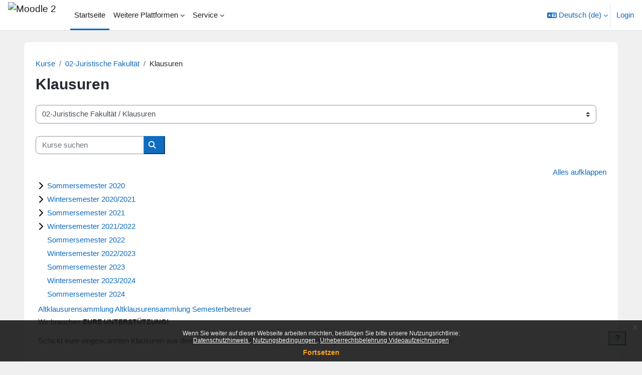

--- FILE ---
content_type: text/html; charset=utf-8
request_url: https://moodle2.uni-leipzig.de/course/index.php?categoryid=2771
body_size: 48146
content:
<!DOCTYPE html>

<html  dir="ltr" lang="de" xml:lang="de">
<head>
    <title>Alle Kurse | Moodle 2</title>
    <link rel="shortcut icon" href="https://moodle2.uni-leipzig.de/pluginfile.php/1/theme_boost_union/favicon/64x64/1767237694/favicon.ico" />
    <style type="text/css">.admin_settingspage_tabs_with_tertiary .dropdown-toggle { font-size: 1.875rem !important; }
h2:has(+ .admin_settingspage_tabs_with_tertiary) { display: none; }</style><meta http-equiv="Content-Type" content="text/html; charset=utf-8" />
<meta name="keywords" content="moodle, Alle Kurse | Moodle 2" />
<link rel="stylesheet" type="text/css" href="https://moodle2.uni-leipzig.de/theme/yui_combo.php?rollup/3.18.1/yui-moodlesimple-min.css" /><script id="firstthemesheet" type="text/css">/** Required in order to fix style inclusion problems in IE with YUI **/</script><link rel="stylesheet" type="text/css" href="https://moodle2.uni-leipzig.de/theme/styles.php/boost_union/1767237694_1766391227/all" />
<script>
//<![CDATA[
var M = {}; M.yui = {};
M.pageloadstarttime = new Date();
M.cfg = {"wwwroot":"https:\/\/moodle2.uni-leipzig.de","apibase":"https:\/\/moodle2.uni-leipzig.de\/r.php\/api","homeurl":{},"sesskey":"if9dGNh2yB","sessiontimeout":"28800","sessiontimeoutwarning":"3600","themerev":"1767237694","slasharguments":1,"theme":"boost_union","iconsystemmodule":"core\/icon_system_fontawesome","jsrev":"1767237698","admin":"admin","svgicons":true,"usertimezone":"Europa\/Berlin","language":"de","courseId":1,"courseContextId":2,"contextid":1589331,"contextInstanceId":2771,"langrev":1767237917,"templaterev":"1767237699","siteId":1,"userId":0};var yui1ConfigFn = function(me) {if(/-skin|reset|fonts|grids|base/.test(me.name)){me.type='css';me.path=me.path.replace(/\.js/,'.css');me.path=me.path.replace(/\/yui2-skin/,'/assets/skins/sam/yui2-skin')}};
var yui2ConfigFn = function(me) {var parts=me.name.replace(/^moodle-/,'').split('-'),component=parts.shift(),module=parts[0],min='-min';if(/-(skin|core)$/.test(me.name)){parts.pop();me.type='css';min=''}
if(module){var filename=parts.join('-');me.path=component+'/'+module+'/'+filename+min+'.'+me.type}else{me.path=component+'/'+component+'.'+me.type}};
YUI_config = {"debug":false,"base":"https:\/\/moodle2.uni-leipzig.de\/lib\/yuilib\/3.18.1\/","comboBase":"https:\/\/moodle2.uni-leipzig.de\/theme\/yui_combo.php?","combine":true,"filter":null,"insertBefore":"firstthemesheet","groups":{"yui2":{"base":"https:\/\/moodle2.uni-leipzig.de\/lib\/yuilib\/2in3\/2.9.0\/build\/","comboBase":"https:\/\/moodle2.uni-leipzig.de\/theme\/yui_combo.php?","combine":true,"ext":false,"root":"2in3\/2.9.0\/build\/","patterns":{"yui2-":{"group":"yui2","configFn":yui1ConfigFn}}},"moodle":{"name":"moodle","base":"https:\/\/moodle2.uni-leipzig.de\/theme\/yui_combo.php?m\/1767237698\/","combine":true,"comboBase":"https:\/\/moodle2.uni-leipzig.de\/theme\/yui_combo.php?","ext":false,"root":"m\/1767237698\/","patterns":{"moodle-":{"group":"moodle","configFn":yui2ConfigFn}},"filter":null,"modules":{"moodle-core-chooserdialogue":{"requires":["base","panel","moodle-core-notification"]},"moodle-core-lockscroll":{"requires":["plugin","base-build"]},"moodle-core-blocks":{"requires":["base","node","io","dom","dd","dd-scroll","moodle-core-dragdrop","moodle-core-notification"]},"moodle-core-event":{"requires":["event-custom"]},"moodle-core-actionmenu":{"requires":["base","event","node-event-simulate"]},"moodle-core-dragdrop":{"requires":["base","node","io","dom","dd","event-key","event-focus","moodle-core-notification"]},"moodle-core-handlebars":{"condition":{"trigger":"handlebars","when":"after"}},"moodle-core-notification":{"requires":["moodle-core-notification-dialogue","moodle-core-notification-alert","moodle-core-notification-confirm","moodle-core-notification-exception","moodle-core-notification-ajaxexception"]},"moodle-core-notification-dialogue":{"requires":["base","node","panel","escape","event-key","dd-plugin","moodle-core-widget-focusafterclose","moodle-core-lockscroll"]},"moodle-core-notification-alert":{"requires":["moodle-core-notification-dialogue"]},"moodle-core-notification-confirm":{"requires":["moodle-core-notification-dialogue"]},"moodle-core-notification-exception":{"requires":["moodle-core-notification-dialogue"]},"moodle-core-notification-ajaxexception":{"requires":["moodle-core-notification-dialogue"]},"moodle-core-maintenancemodetimer":{"requires":["base","node"]},"moodle-core_availability-form":{"requires":["base","node","event","event-delegate","panel","moodle-core-notification-dialogue","json"]},"moodle-course-util":{"requires":["node"],"use":["moodle-course-util-base"],"submodules":{"moodle-course-util-base":{},"moodle-course-util-section":{"requires":["node","moodle-course-util-base"]},"moodle-course-util-cm":{"requires":["node","moodle-course-util-base"]}}},"moodle-course-dragdrop":{"requires":["base","node","io","dom","dd","dd-scroll","moodle-core-dragdrop","moodle-core-notification","moodle-course-coursebase","moodle-course-util"]},"moodle-course-categoryexpander":{"requires":["node","event-key"]},"moodle-course-management":{"requires":["base","node","io-base","moodle-core-notification-exception","json-parse","dd-constrain","dd-proxy","dd-drop","dd-delegate","node-event-delegate"]},"moodle-form-shortforms":{"requires":["node","base","selector-css3","moodle-core-event"]},"moodle-form-dateselector":{"requires":["base","node","overlay","calendar"]},"moodle-question-chooser":{"requires":["moodle-core-chooserdialogue"]},"moodle-question-searchform":{"requires":["base","node"]},"moodle-availability_completion-form":{"requires":["base","node","event","moodle-core_availability-form"]},"moodle-availability_date-form":{"requires":["base","node","event","io","moodle-core_availability-form"]},"moodle-availability_grade-form":{"requires":["base","node","event","moodle-core_availability-form"]},"moodle-availability_group-form":{"requires":["base","node","event","moodle-core_availability-form"]},"moodle-availability_grouping-form":{"requires":["base","node","event","moodle-core_availability-form"]},"moodle-availability_password-popup":{"requires":["base","node","event","moodle-core-notification-dialogue","io-base"]},"moodle-availability_password-form":{"requires":["base","node","event","event-valuechange","moodle-core_availability-form"]},"moodle-availability_profile-form":{"requires":["base","node","event","moodle-core_availability-form"]},"moodle-availability_xp-form":{"requires":["base","node","event","handlebars","moodle-core_availability-form"]},"moodle-mod_assign-history":{"requires":["node","transition"]},"moodle-mod_checklist-linkselect":{"requires":["node","event-valuechange"]},"moodle-mod_quiz-dragdrop":{"requires":["base","node","io","dom","dd","dd-scroll","moodle-core-dragdrop","moodle-core-notification","moodle-mod_quiz-quizbase","moodle-mod_quiz-util-base","moodle-mod_quiz-util-page","moodle-mod_quiz-util-slot","moodle-course-util"]},"moodle-mod_quiz-util":{"requires":["node","moodle-core-actionmenu"],"use":["moodle-mod_quiz-util-base"],"submodules":{"moodle-mod_quiz-util-base":{},"moodle-mod_quiz-util-slot":{"requires":["node","moodle-mod_quiz-util-base"]},"moodle-mod_quiz-util-page":{"requires":["node","moodle-mod_quiz-util-base"]}}},"moodle-mod_quiz-autosave":{"requires":["base","node","event","event-valuechange","node-event-delegate","io-form","datatype-date-format"]},"moodle-mod_quiz-quizbase":{"requires":["base","node"]},"moodle-mod_quiz-toolboxes":{"requires":["base","node","event","event-key","io","moodle-mod_quiz-quizbase","moodle-mod_quiz-util-slot","moodle-core-notification-ajaxexception"]},"moodle-mod_quiz-questionchooser":{"requires":["moodle-core-chooserdialogue","moodle-mod_quiz-util","querystring-parse"]},"moodle-mod_quiz-modform":{"requires":["base","node","event"]},"moodle-message_airnotifier-toolboxes":{"requires":["base","node","io"]},"moodle-block_xp-notification":{"requires":["base","node","handlebars","button-plugin","moodle-core-notification-dialogue"]},"moodle-block_xp-filters":{"requires":["base","node","moodle-core-dragdrop","moodle-core-notification-confirm","moodle-block_xp-rulepicker"]},"moodle-block_xp-rulepicker":{"requires":["base","node","handlebars","moodle-core-notification-dialogue"]},"moodle-editor_atto-editor":{"requires":["node","transition","io","overlay","escape","event","event-simulate","event-custom","node-event-html5","node-event-simulate","yui-throttle","moodle-core-notification-dialogue","moodle-editor_atto-rangy","handlebars","timers","querystring-stringify"]},"moodle-editor_atto-plugin":{"requires":["node","base","escape","event","event-outside","handlebars","event-custom","timers","moodle-editor_atto-menu"]},"moodle-editor_atto-menu":{"requires":["moodle-core-notification-dialogue","node","event","event-custom"]},"moodle-editor_atto-rangy":{"requires":[]},"moodle-report_eventlist-eventfilter":{"requires":["base","event","node","node-event-delegate","datatable","autocomplete","autocomplete-filters"]},"moodle-report_loglive-fetchlogs":{"requires":["base","event","node","io","node-event-delegate"]},"moodle-gradereport_history-userselector":{"requires":["escape","event-delegate","event-key","handlebars","io-base","json-parse","moodle-core-notification-dialogue"]},"moodle-qbank_editquestion-chooser":{"requires":["moodle-core-chooserdialogue"]},"moodle-tool_editrolesbycap-capabilityformfield":{"requires":["base","dom","event","cookie"]},"moodle-tool_lp-dragdrop-reorder":{"requires":["moodle-core-dragdrop"]},"moodle-assignfeedback_editpdf-editor":{"requires":["base","event","node","io","graphics","json","event-move","event-resize","transition","querystring-stringify-simple","moodle-core-notification-dialog","moodle-core-notification-alert","moodle-core-notification-warning","moodle-core-notification-exception","moodle-core-notification-ajaxexception"]},"moodle-atto_accessibilitychecker-button":{"requires":["color-base","moodle-editor_atto-plugin"]},"moodle-atto_accessibilityhelper-button":{"requires":["moodle-editor_atto-plugin"]},"moodle-atto_align-button":{"requires":["moodle-editor_atto-plugin"]},"moodle-atto_bold-button":{"requires":["moodle-editor_atto-plugin"]},"moodle-atto_charmap-button":{"requires":["moodle-editor_atto-plugin"]},"moodle-atto_chemistry-button":{"requires":["moodle-editor_atto-plugin","moodle-core-event","io","event-valuechange","tabview","array-extras"]},"moodle-atto_clear-button":{"requires":["moodle-editor_atto-plugin"]},"moodle-atto_collapse-button":{"requires":["moodle-editor_atto-plugin"]},"moodle-atto_computing-button":{"requires":["moodle-editor_atto-plugin","moodle-core-event","io","event-valuechange","tabview","array-extras"]},"moodle-atto_embedquestion-button":{"requires":["moodle-editor_atto-plugin"]},"moodle-atto_emojipicker-button":{"requires":["moodle-editor_atto-plugin"]},"moodle-atto_emoticon-button":{"requires":["moodle-editor_atto-plugin"]},"moodle-atto_equation-button":{"requires":["moodle-editor_atto-plugin","moodle-core-event","io","event-valuechange","tabview","array-extras"]},"moodle-atto_fullscreen-button":{"requires":["event-resize","moodle-editor_atto-plugin"]},"moodle-atto_h5p-button":{"requires":["moodle-editor_atto-plugin"]},"moodle-atto_html-codemirror":{"requires":["moodle-atto_html-codemirror-skin"]},"moodle-atto_html-beautify":{},"moodle-atto_html-button":{"requires":["promise","moodle-editor_atto-plugin","moodle-atto_html-beautify","moodle-atto_html-codemirror","event-valuechange"]},"moodle-atto_image-button":{"requires":["moodle-editor_atto-plugin"]},"moodle-atto_indent-button":{"requires":["moodle-editor_atto-plugin"]},"moodle-atto_italic-button":{"requires":["moodle-editor_atto-plugin"]},"moodle-atto_link-button":{"requires":["moodle-editor_atto-plugin"]},"moodle-atto_managefiles-usedfiles":{"requires":["node","escape"]},"moodle-atto_managefiles-button":{"requires":["moodle-editor_atto-plugin"]},"moodle-atto_media-button":{"requires":["moodle-editor_atto-plugin","moodle-form-shortforms"]},"moodle-atto_noautolink-button":{"requires":["moodle-editor_atto-plugin"]},"moodle-atto_orderedlist-button":{"requires":["moodle-editor_atto-plugin"]},"moodle-atto_recordrtc-button":{"requires":["moodle-editor_atto-plugin","moodle-atto_recordrtc-recording"]},"moodle-atto_recordrtc-recording":{"requires":["moodle-atto_recordrtc-button"]},"moodle-atto_rtl-button":{"requires":["moodle-editor_atto-plugin"]},"moodle-atto_strike-button":{"requires":["moodle-editor_atto-plugin"]},"moodle-atto_styles-button":{"requires":["moodle-editor_atto-plugin"]},"moodle-atto_subscript-button":{"requires":["moodle-editor_atto-plugin"]},"moodle-atto_superscript-button":{"requires":["moodle-editor_atto-plugin"]},"moodle-atto_table-button":{"requires":["moodle-editor_atto-plugin","moodle-editor_atto-menu","event","event-valuechange"]},"moodle-atto_title-button":{"requires":["moodle-editor_atto-plugin"]},"moodle-atto_underline-button":{"requires":["moodle-editor_atto-plugin"]},"moodle-atto_undo-button":{"requires":["moodle-editor_atto-plugin"]},"moodle-atto_unorderedlist-button":{"requires":["moodle-editor_atto-plugin"]},"moodle-atto_wordimport-button":{"requires":["moodle-editor_atto-plugin"]}}},"gallery":{"name":"gallery","base":"https:\/\/moodle2.uni-leipzig.de\/lib\/yuilib\/gallery\/","combine":true,"comboBase":"https:\/\/moodle2.uni-leipzig.de\/theme\/yui_combo.php?","ext":false,"root":"gallery\/1767237698\/","patterns":{"gallery-":{"group":"gallery"}}}},"modules":{"core_filepicker":{"name":"core_filepicker","fullpath":"https:\/\/moodle2.uni-leipzig.de\/lib\/javascript.php\/1767237698\/repository\/filepicker.js","requires":["base","node","node-event-simulate","json","async-queue","io-base","io-upload-iframe","io-form","yui2-treeview","panel","cookie","datatable","datatable-sort","resize-plugin","dd-plugin","escape","moodle-core_filepicker","moodle-core-notification-dialogue"]},"core_comment":{"name":"core_comment","fullpath":"https:\/\/moodle2.uni-leipzig.de\/lib\/javascript.php\/1767237698\/comment\/comment.js","requires":["base","io-base","node","json","yui2-animation","overlay","escape"]}},"logInclude":[],"logExclude":[],"logLevel":null};
M.yui.loader = {modules: {}};

//]]>
</script>

<!-- Matomo -->
<script>
  var _paq = window._paq = window._paq || [];
  /* tracker methods like "setCustomDimension" should be called before "trackPageView" */
  _paq.push(['trackPageView']);
  _paq.push(['enableLinkTracking']);
  (function() {
    var u="https://wwwstat.rz.uni-leipzig.de/";
    _paq.push(['setTrackerUrl', u+'matomo.php']);
    _paq.push(['setSiteId', '32']);
    var d=document, g=d.createElement('script'), s=d.getElementsByTagName('script')[0];
    g.async=true; g.src=u+'matomo.js'; s.parentNode.insertBefore(g,s);
  })();
</script>
<!-- End Matomo Code -->
    <meta name="viewport" content="width=device-width, initial-scale=1.0">
</head>
<body  id="page-course-index-category" class="format-site limitedwidth  path-course path-course-index chrome dir-ltr lang-de yui-skin-sam yui3-skin-sam moodle2-uni-leipzig-de pagelayout-coursecategory course-1 context-1589331 category-2771 notloggedin theme uses-drawers nocourseindexcmicons theme_boost-union-footerbuttondesktop">
<div class="toast-wrapper mx-auto py-0 fixed-top" role="status" aria-live="polite"></div>
<div id="page-wrapper" class="d-print-block">

    <div>
    <a class="sr-only sr-only-focusable" href="#maincontent">Zum Hauptinhalt</a>
</div><script src="https://moodle2.uni-leipzig.de/lib/javascript.php/1767237698/lib/polyfills/polyfill.js"></script>
<script src="https://moodle2.uni-leipzig.de/theme/yui_combo.php?rollup/3.18.1/yui-moodlesimple-min.js"></script><script src="https://moodle2.uni-leipzig.de/lib/javascript.php/1767237698/lib/javascript-static.js"></script>
<script>
//<![CDATA[
document.body.className += ' jsenabled';
//]]>
</script>

<div class="eupopup eupopup-container eupopup-container-block eupopup-container-bottom eupopup-block eupopup-style-compact" role="dialog" aria-label="Richtlinien">
    </div>
    <div class="eupopup-markup d-none">
        <div class="eupopup-head"></div>
        <div class="eupopup-body">
            Wenn Sie weiter auf dieser Webseite arbeiten möchten, bestätigen Sie bitte unsere Nutzungsrichtlinie:
            <ul>
                    <li>
                        <a href="https://moodle2.uni-leipzig.de/admin/tool/policy/view.php?versionid=4&amp;returnurl=https%3A%2F%2Fmoodle2.uni-leipzig.de%2Fcourse%2Findex.php%3Fcategoryid%3D2771" data-action="view-guest" data-versionid="4" data-behalfid="1">
                            Datenschutzhinweis
                        </a>
                    </li>
                    <li>
                        <a href="https://moodle2.uni-leipzig.de/admin/tool/policy/view.php?versionid=5&amp;returnurl=https%3A%2F%2Fmoodle2.uni-leipzig.de%2Fcourse%2Findex.php%3Fcategoryid%3D2771" data-action="view-guest" data-versionid="5" data-behalfid="1">
                            Nutzungsbedingungen
                        </a>
                    </li>
                    <li>
                        <a href="https://moodle2.uni-leipzig.de/admin/tool/policy/view.php?versionid=3&amp;returnurl=https%3A%2F%2Fmoodle2.uni-leipzig.de%2Fcourse%2Findex.php%3Fcategoryid%3D2771" data-action="view-guest" data-versionid="3" data-behalfid="1">
                            Urheberrechtsbelehrung Videoaufzeichnungen
                        </a>
                    </li>
            </ul>
        </div>
        <div class="eupopup-buttons">
            <a href="#" class="eupopup-button eupopup-button_1">Fortsetzen</a>
        </div>
        <div class="clearfix"></div>
        <a href="#" class="eupopup-closebutton">x</a>
    </div>

    
    <nav class="navbar fixed-top navbar-light bg-white navbar-expand " aria-label="Site-Navigation">
        <div class="container-fluid">
            <button class="navbar-toggler aabtn d-block d-md-none px-1 my-1 border-0" data-toggler="drawers" data-action="toggle" data-target="theme_boost-drawers-primary">
                <span class="navbar-toggler-icon"></span>
                <span class="sr-only">Website-Übersicht</span>
            </button>
    
            <a href="https://moodle2.uni-leipzig.de/" class="navbar-brand align-items-center m-0 me-4 p-0 aabtn   d-none d-md-flex  ">
    
                    <img src="https://moodle2.uni-leipzig.de/pluginfile.php/1/theme_boost_union/logocompact/300x300/1767237694/uni_leipzig_logo_v2.avif" class="logo me-1" alt="Moodle 2">
            </a>
                <div class="primary-navigation">
                    <nav class="moremenu navigation">
                        <ul id="moremenu-6956890a9382b-navbar-nav" role="menubar" class="nav more-nav navbar-nav">
                                        <li data-key="home" class="nav-item " role="none" data-forceintomoremenu="false">
                                                    <a role="menuitem" class="nav-link  active "
                                                        href="https://moodle2.uni-leipzig.de/"
                                                        
                                                        
                                                        aria-current="true"
                                                        data-disableactive="true"
                                                        
                                                    >
                                                        Startseite
                                                    </a>
                                        </li>
                                        <li class="dropdown theme-boost-union-smartmenu-carousel nav-item  " role="none" data-forceintomoremenu="false">
                                            <a class="dropdown-toggle nav-link  " id="drop-down-6956890a935f9" role="menuitem" data-toggle="dropdown"
                                                aria-haspopup="true" aria-expanded="false" href="#" aria-controls="drop-down-menu-6956890a935f9"
                                                
                                                
                                                
                                                tabindex="-1"
                                            >
                                                Weitere Plattformen
                                            </a>
                                            <div class="dropdown-menu boost-union-moremenu" role="menu" id="drop-down-menu-6956890a935f9" aria-labelledby="drop-down-6956890a935f9">
                                                <div data-toggle="smartmenu-carousel" class="carousel slide" data-touch="false" data-interval="false" data-keyboard="false">
                                                    <div class="carousel-inner">
                                                                    <a class="dropdown-item " role="menuitem" href="https://moodle2.uni-leipzig.de/course/view.php?id=45141" 
                                                                        
                                                                        
                                                                        data-disableactive="true"
                                                                        tabindex="-1"
                                                                    >
                                                                        Mahara (via LTI)
                                                                    </a>
                                                                    <a class="dropdown-item " role="menuitem" href="https://eassessment.rz.uni-leipzig.de/epruefung" 
                                                                        
                                                                        
                                                                        data-disableactive="true"
                                                                        tabindex="-1"
                                                                    >
                                                                        Prüfungsmoodle
                                                                    </a>
                                                                    <a class="dropdown-item " role="menuitem" href="https://eassessment.rz.uni-leipzig.de/eklausuren" 
                                                                        
                                                                        
                                                                        data-disableactive="true"
                                                                        tabindex="-1"
                                                                    >
                                                                        Ilias
                                                                    </a>
                                                                    <a class="dropdown-item " role="menuitem" href="https://particify.uni-leipzig.de" 
                                                                        
                                                                        
                                                                        data-disableactive="true"
                                                                        tabindex="-1"
                                                                    >
                                                                        Particify
                                                                    </a>
                                                                    <a class="dropdown-item " role="menuitem" href="https://uni-leipzig.taskcards.app/" 
                                                                        
                                                                        
                                                                        data-disableactive="true"
                                                                        tabindex="-1"
                                                                    >
                                                                        Taskcards
                                                                    </a>
                                                    </div>
                                                </div>
                                            </div>
                                        </li>
                                        <li class="dropdown theme-boost-union-smartmenu-carousel nav-item  " role="none" data-forceintomoremenu="false">
                                            <a class="dropdown-toggle nav-link  " id="drop-down-6956890a93680" role="menuitem" data-toggle="dropdown"
                                                aria-haspopup="true" aria-expanded="false" href="#" aria-controls="drop-down-menu-6956890a93680"
                                                
                                                
                                                
                                                tabindex="-1"
                                            >
                                                Service
                                            </a>
                                            <div class="dropdown-menu boost-union-moremenu" role="menu" id="drop-down-menu-6956890a93680" aria-labelledby="drop-down-6956890a93680">
                                                <div data-toggle="smartmenu-carousel" class="carousel slide" data-touch="false" data-interval="false" data-keyboard="false">
                                                    <div class="carousel-inner">
                                                                    <a class="dropdown-item " role="menuitem" href="https://moodle2.uni-leipzig.de/mod/forum/discuss.php?d=187725" 
                                                                        
                                                                        
                                                                        data-disableactive="true"
                                                                        tabindex="-1"
                                                                    >
                                                                        Kurse über AlmaWeb
                                                                    </a>
                                                                <div class="dropdown-divider"></div>
                                                                    <a class="dropdown-item " role="menuitem" href="https://moodle2.uni-leipzig.de/mod/url/view.php?id=1" 
                                                                        
                                                                        
                                                                        data-disableactive="true"
                                                                        tabindex="-1"
                                                                    >
                                                                        Kurs beantragen
                                                                    </a>
                                                                    <a class="dropdown-item " role="menuitem" href="https://moodle2.uni-leipzig.de/mod/questionnaire/view.php?id=2" 
                                                                        
                                                                        
                                                                        data-disableactive="true"
                                                                        tabindex="-1"
                                                                    >
                                                                        Kurs kopieren/verschieben
                                                                    </a>
                                                                    <a class="dropdown-item " role="menuitem" href="https://moodle2.uni-leipzig.de/mod/questionnaire/view.php?id=3" 
                                                                        
                                                                        
                                                                        data-disableactive="true"
                                                                        tabindex="-1"
                                                                    >
                                                                        Kurs löschen
                                                                    </a>
                                                                <div class="dropdown-divider"></div>
                                                                    <a class="dropdown-item " role="menuitem" href="https://moodle2.uni-leipzig.de/mod/forum/discuss.php?d=197141#p339654" 
                                                                        
                                                                        
                                                                        data-disableactive="true"
                                                                        tabindex="-1"
                                                                    >
                                                                        Kurssicherung bei E-Prüfungen
                                                                    </a>
                                                    </div>
                                                </div>
                                            </div>
                                        </li>
                                <li role="none" class="nav-item dropdown dropdownmoremenu d-none" data-region="morebutton">
                                    <a class="dropdown-toggle nav-link " href="#" id="moremenu-dropdown-6956890a9382b" role="menuitem" data-toggle="dropdown" aria-haspopup="true" aria-expanded="false" tabindex="-1">
                                        Mehr
                                    </a>
                                    <ul class="dropdown-menu dropdown-menu-left" data-region="moredropdown" aria-labelledby="moremenu-dropdown-6956890a9382b" role="menu">
                                    </ul>
                                </li>
                        </ul>
                    </nav>
                </div>
    
            <ul class="navbar-nav d-none d-md-flex my-1 px-1">
                <!-- page_heading_menu -->
                
            </ul>
    
            <div id="usernavigation" class="navbar-nav ms-auto h-100">
                    <div class="langmenu">
                        <div class="dropdown show">
                            <a href="#" role="button" id="lang-menu-toggle" data-toggle="dropdown" aria-label="Sprache" aria-haspopup="true" aria-controls="lang-action-menu" class="btn dropdown-toggle">
                                <i class="icon fa fa-language fa-fw me-1" aria-hidden="true"></i>
                                <span class="langbutton">
                                    Deutsch ‎(de)‎
                                </span>
                                <b class="caret"></b>
                            </a>
                            <div role="menu" aria-labelledby="lang-menu-toggle" id="lang-action-menu" class="dropdown-menu dropdown-menu-right">
                                        <a href="https://moodle2.uni-leipzig.de/course/index.php?categoryid=2771&amp;lang=cs" class="dropdown-item ps-5" role="menuitem" 
                                                lang="cs" >
                                            Čeština ‎(cs)‎
                                        </a>
                                        <a href="https://moodle2.uni-leipzig.de/course/index.php?categoryid=2771&amp;lang=da" class="dropdown-item ps-5" role="menuitem" 
                                                lang="da" >
                                            Dansk ‎(da)‎
                                        </a>
                                        <a href="#" class="dropdown-item ps-5" role="menuitem" aria-current="true"
                                                >
                                            Deutsch ‎(de)‎
                                        </a>
                                        <a href="https://moodle2.uni-leipzig.de/course/index.php?categoryid=2771&amp;lang=et" class="dropdown-item ps-5" role="menuitem" 
                                                lang="et" >
                                            eesti ‎(et)‎
                                        </a>
                                        <a href="https://moodle2.uni-leipzig.de/course/index.php?categoryid=2771&amp;lang=en" class="dropdown-item ps-5" role="menuitem" 
                                                lang="en" >
                                            English ‎(en)‎
                                        </a>
                                        <a href="https://moodle2.uni-leipzig.de/course/index.php?categoryid=2771&amp;lang=es_es" class="dropdown-item ps-5" role="menuitem" 
                                                lang="es" >
                                            Español - España ‎(es_es)‎
                                        </a>
                                        <a href="https://moodle2.uni-leipzig.de/course/index.php?categoryid=2771&amp;lang=es" class="dropdown-item ps-5" role="menuitem" 
                                                lang="es" >
                                            Español - Internacional ‎(es)‎
                                        </a>
                                        <a href="https://moodle2.uni-leipzig.de/course/index.php?categoryid=2771&amp;lang=fr" class="dropdown-item ps-5" role="menuitem" 
                                                lang="fr" >
                                            Français ‎(fr)‎
                                        </a>
                                        <a href="https://moodle2.uni-leipzig.de/course/index.php?categoryid=2771&amp;lang=hr" class="dropdown-item ps-5" role="menuitem" 
                                                lang="hr" >
                                            Hrvatski ‎(hr)‎
                                        </a>
                                        <a href="https://moodle2.uni-leipzig.de/course/index.php?categoryid=2771&amp;lang=it" class="dropdown-item ps-5" role="menuitem" 
                                                lang="it" >
                                            Italiano ‎(it)‎
                                        </a>
                                        <a href="https://moodle2.uni-leipzig.de/course/index.php?categoryid=2771&amp;lang=lv" class="dropdown-item ps-5" role="menuitem" 
                                                lang="lv" >
                                            Latviešu ‎(lv)‎
                                        </a>
                                        <a href="https://moodle2.uni-leipzig.de/course/index.php?categoryid=2771&amp;lang=lt" class="dropdown-item ps-5" role="menuitem" 
                                                lang="lt" >
                                            Lietuvių ‎(lt)‎
                                        </a>
                                        <a href="https://moodle2.uni-leipzig.de/course/index.php?categoryid=2771&amp;lang=hu" class="dropdown-item ps-5" role="menuitem" 
                                                lang="hu" >
                                            magyar ‎(hu)‎
                                        </a>
                                        <a href="https://moodle2.uni-leipzig.de/course/index.php?categoryid=2771&amp;lang=nl" class="dropdown-item ps-5" role="menuitem" 
                                                lang="nl" >
                                            Nederlands ‎(nl)‎
                                        </a>
                                        <a href="https://moodle2.uni-leipzig.de/course/index.php?categoryid=2771&amp;lang=no" class="dropdown-item ps-5" role="menuitem" 
                                                lang="no" >
                                            Norsk ‎(no)‎
                                        </a>
                                        <a href="https://moodle2.uni-leipzig.de/course/index.php?categoryid=2771&amp;lang=pl" class="dropdown-item ps-5" role="menuitem" 
                                                lang="pl" >
                                            Polski ‎(pl)‎
                                        </a>
                                        <a href="https://moodle2.uni-leipzig.de/course/index.php?categoryid=2771&amp;lang=pt_br" class="dropdown-item ps-5" role="menuitem" 
                                                lang="pt-br" >
                                            Português - Brasil ‎(pt_br)‎
                                        </a>
                                        <a href="https://moodle2.uni-leipzig.de/course/index.php?categoryid=2771&amp;lang=pt" class="dropdown-item ps-5" role="menuitem" 
                                                lang="pt" >
                                            Português - Portugal ‎(pt)‎
                                        </a>
                                        <a href="https://moodle2.uni-leipzig.de/course/index.php?categoryid=2771&amp;lang=ro" class="dropdown-item ps-5" role="menuitem" 
                                                lang="ro" >
                                            Română ‎(ro)‎
                                        </a>
                                        <a href="https://moodle2.uni-leipzig.de/course/index.php?categoryid=2771&amp;lang=sk" class="dropdown-item ps-5" role="menuitem" 
                                                lang="sk" >
                                            Slovenčina ‎(sk)‎
                                        </a>
                                        <a href="https://moodle2.uni-leipzig.de/course/index.php?categoryid=2771&amp;lang=sl" class="dropdown-item ps-5" role="menuitem" 
                                                lang="sl" >
                                            Slovenščina ‎(sl)‎
                                        </a>
                                        <a href="https://moodle2.uni-leipzig.de/course/index.php?categoryid=2771&amp;lang=sr_lt" class="dropdown-item ps-5" role="menuitem" 
                                                lang="sr" >
                                            Srpski ‎(sr_lt)‎
                                        </a>
                                        <a href="https://moodle2.uni-leipzig.de/course/index.php?categoryid=2771&amp;lang=fi" class="dropdown-item ps-5" role="menuitem" 
                                                lang="fi" >
                                            Suomi ‎(fi)‎
                                        </a>
                                        <a href="https://moodle2.uni-leipzig.de/course/index.php?categoryid=2771&amp;lang=sv" class="dropdown-item ps-5" role="menuitem" 
                                                lang="sv" >
                                            Svenska ‎(sv)‎
                                        </a>
                                        <a href="https://moodle2.uni-leipzig.de/course/index.php?categoryid=2771&amp;lang=vi" class="dropdown-item ps-5" role="menuitem" 
                                                lang="vi" >
                                            Vietnamese ‎(vi)‎
                                        </a>
                                        <a href="https://moodle2.uni-leipzig.de/course/index.php?categoryid=2771&amp;lang=el" class="dropdown-item ps-5" role="menuitem" 
                                                lang="el" >
                                            Ελληνικά ‎(el)‎
                                        </a>
                                        <a href="https://moodle2.uni-leipzig.de/course/index.php?categoryid=2771&amp;lang=be" class="dropdown-item ps-5" role="menuitem" 
                                                lang="be" >
                                            Беларуская ‎(be)‎
                                        </a>
                                        <a href="https://moodle2.uni-leipzig.de/course/index.php?categoryid=2771&amp;lang=bg" class="dropdown-item ps-5" role="menuitem" 
                                                lang="bg" >
                                            Български ‎(bg)‎
                                        </a>
                                        <a href="https://moodle2.uni-leipzig.de/course/index.php?categoryid=2771&amp;lang=ru" class="dropdown-item ps-5" role="menuitem" 
                                                lang="ru" >
                                            Русский ‎(ru)‎
                                        </a>
                                        <a href="https://moodle2.uni-leipzig.de/course/index.php?categoryid=2771&amp;lang=sr" class="dropdown-item ps-5" role="menuitem" 
                                                lang="sr" >
                                            Српски ‎(sr)‎
                                        </a>
                                        <a href="https://moodle2.uni-leipzig.de/course/index.php?categoryid=2771&amp;lang=uk" class="dropdown-item ps-5" role="menuitem" 
                                                lang="uk" >
                                            Українська ‎(uk)‎
                                        </a>
                                        <a href="https://moodle2.uni-leipzig.de/course/index.php?categoryid=2771&amp;lang=he" class="dropdown-item ps-5" role="menuitem" 
                                                lang="he" >
                                            עברית ‎(he)‎
                                        </a>
                                        <a href="https://moodle2.uni-leipzig.de/course/index.php?categoryid=2771&amp;lang=ur" class="dropdown-item ps-5" role="menuitem" 
                                                lang="ur" >
                                            اردو ‎(ur)‎
                                        </a>
                                        <a href="https://moodle2.uni-leipzig.de/course/index.php?categoryid=2771&amp;lang=ar" class="dropdown-item ps-5" role="menuitem" 
                                                lang="ar" >
                                            العربية ‎(ar)‎
                                        </a>
                                        <a href="https://moodle2.uni-leipzig.de/course/index.php?categoryid=2771&amp;lang=fa" class="dropdown-item ps-5" role="menuitem" 
                                                lang="fa" >
                                            فارسی ‎(fa)‎
                                        </a>
                                        <a href="https://moodle2.uni-leipzig.de/course/index.php?categoryid=2771&amp;lang=hi" class="dropdown-item ps-5" role="menuitem" 
                                                lang="hi" >
                                            हिंदी ‎(hi)‎
                                        </a>
                                        <a href="https://moodle2.uni-leipzig.de/course/index.php?categoryid=2771&amp;lang=ko" class="dropdown-item ps-5" role="menuitem" 
                                                lang="ko" >
                                            한국어 ‎(ko)‎
                                        </a>
                                        <a href="https://moodle2.uni-leipzig.de/course/index.php?categoryid=2771&amp;lang=ja" class="dropdown-item ps-5" role="menuitem" 
                                                lang="ja" >
                                            日本語 ‎(ja)‎
                                        </a>
                                        <a href="https://moodle2.uni-leipzig.de/course/index.php?categoryid=2771&amp;lang=zh_cn" class="dropdown-item ps-5" role="menuitem" 
                                                lang="zh" >
                                            简体中文 ‎(zh_cn)‎
                                        </a>
                            </div>
                        </div>
                    </div>
                    <div class="divider border-start h-75 align-self-center mx-1"></div>
                
                <div class="d-flex align-items-stretch usermenu-container" data-region="usermenu">
                        <div class="usermenu">
                                <span class="login ps-2">
                                        <a href="https://moodle2.uni-leipzig.de/login/index.php">Login</a>
                                </span>
                        </div>
                </div>
                
    
            </div>
        </div>
    </nav>
    
<div  class="drawer   drawer-left  drawer-primary d-print-none not-initialized" data-region="fixed-drawer" id="theme_boost-drawers-primary" data-preference="" data-state="show-drawer-primary" data-forceopen="0" data-close-on-resize="1">
    <div class="drawerheader">
        <button
            class="btn drawertoggle icon-no-margin hidden"
            data-toggler="drawers"
            data-action="closedrawer"
            data-target="theme_boost-drawers-primary"
            data-toggle="tooltip"
            data-placement="right"
            title="Leiste schließen"
        >
            <i class="icon fa fa-xmark fa-fw " aria-hidden="true" ></i>
        </button>
                <a
            href="https://moodle2.uni-leipzig.de/"
            title="Moodle 2"
            data-region="site-home-link"
            class="aabtn text-reset d-flex align-items-center py-1 h-100"
        >
                <img src="https://moodle2.uni-leipzig.de/pluginfile.php/1/theme_boost_union/logocompact/300x300/1767237694/uni_leipzig_logo_v2.avif" class="logo py-1 h-100" alt="Moodle 2">
        </a>

        <div class="drawerheadercontent hidden">
            
        </div>
    </div>
    <div class="drawercontent drag-container" data-usertour="scroller">
                <div class="list-group">
                <a href="https://moodle2.uni-leipzig.de/"  class=" list-group-item list-group-item-action active " aria-current="true" >
                    Startseite
                </a>
                    
                    <a id="drop-down-1" href="#" class=" list-group-item list-group-item-action icons-collapse-expand collapsed d-flex" title="" data-toggle="collapse" data-target="#drop-down-menu-1" aria-expanded="false" aria-controls="drop-down-menu-1">
                        Weitere Plattformen
                        <span class="ms-auto expanded-icon icon-no-margin mx-2">
                            <i class="icon fa fa-chevron-down fa-fw " aria-hidden="true" ></i>
                            <span class="sr-only">
                                Einklappen
                            </span>
                        </span>
                        <span class="ms-auto collapsed-icon icon-no-margin mx-2">
                            <i class="icon fa fa-chevron-right fa-fw " aria-hidden="true" ></i>
                            <span class="sr-only">
                                Ausklappen
                            </span>
                        </span>
                    </a>
                    <div class="collapse list-group-item p-0 border-0" role="menu" id="drop-down-menu-1" aria-labelledby="drop-down-1">
                            <!-- Third level child support - Custom -->
                    
                                    <a href="https://moodle2.uni-leipzig.de/course/view.php?id=45141"  class="ps-5 bg-light list-group-item list-group-item-action " >
                    
                                        Mahara (via LTI)
                                    </a>
                    
                            <!-- Third level child support - Custom -->
                    
                                    <a href="https://eassessment.rz.uni-leipzig.de/epruefung"  class="ps-5 bg-light list-group-item list-group-item-action " >
                    
                                        Prüfungsmoodle
                                    </a>
                    
                            <!-- Third level child support - Custom -->
                    
                                    <a href="https://eassessment.rz.uni-leipzig.de/eklausuren"  class="ps-5 bg-light list-group-item list-group-item-action " >
                    
                                        Ilias
                                    </a>
                    
                            <!-- Third level child support - Custom -->
                    
                                    <a href="https://particify.uni-leipzig.de"  class="ps-5 bg-light list-group-item list-group-item-action " >
                    
                                        Particify
                                    </a>
                    
                            <!-- Third level child support - Custom -->
                    
                                    <a href="https://uni-leipzig.taskcards.app/"  class="ps-5 bg-light list-group-item list-group-item-action " >
                    
                                        Taskcards
                                    </a>
                    
                    </div>
                    
                    <a id="drop-down-7" href="#" class=" list-group-item list-group-item-action icons-collapse-expand collapsed d-flex" title="" data-toggle="collapse" data-target="#drop-down-menu-7" aria-expanded="false" aria-controls="drop-down-menu-7">
                        Service
                        <span class="ms-auto expanded-icon icon-no-margin mx-2">
                            <i class="icon fa fa-chevron-down fa-fw " aria-hidden="true" ></i>
                            <span class="sr-only">
                                Einklappen
                            </span>
                        </span>
                        <span class="ms-auto collapsed-icon icon-no-margin mx-2">
                            <i class="icon fa fa-chevron-right fa-fw " aria-hidden="true" ></i>
                            <span class="sr-only">
                                Ausklappen
                            </span>
                        </span>
                    </a>
                    <div class="collapse list-group-item p-0 border-0" role="menu" id="drop-down-menu-7" aria-labelledby="drop-down-7">
                            <!-- Third level child support - Custom -->
                    
                                    <a href="https://moodle2.uni-leipzig.de/mod/forum/discuss.php?d=187725"  class="ps-5 bg-light list-group-item list-group-item-action " >
                    
                                        Kurse über AlmaWeb
                                    </a>
                    
                            <!-- Third level child support - Custom -->
                    
                    
                            <!-- Third level child support - Custom -->
                    
                                    <a href="https://moodle2.uni-leipzig.de/mod/url/view.php?id=1"  class="ps-5 bg-light list-group-item list-group-item-action " >
                    
                                        Kurs beantragen
                                    </a>
                    
                            <!-- Third level child support - Custom -->
                    
                                    <a href="https://moodle2.uni-leipzig.de/mod/questionnaire/view.php?id=2"  class="ps-5 bg-light list-group-item list-group-item-action " >
                    
                                        Kurs kopieren/verschieben
                                    </a>
                    
                            <!-- Third level child support - Custom -->
                    
                                    <a href="https://moodle2.uni-leipzig.de/mod/questionnaire/view.php?id=3"  class="ps-5 bg-light list-group-item list-group-item-action " >
                    
                                        Kurs löschen
                                    </a>
                    
                            <!-- Third level child support - Custom -->
                    
                    
                            <!-- Third level child support - Custom -->
                    
                                    <a href="https://moodle2.uni-leipzig.de/mod/forum/discuss.php?d=197141#p339654"  class="ps-5 bg-light list-group-item list-group-item-action " >
                    
                                        Kurssicherung bei E-Prüfungen
                                    </a>
                    
                    </div>
        </div>

    </div>
</div>


    <div id="page" data-region="mainpage" data-usertour="scroller" class="drawers   drag-container">



        <div class="main-inner-wrapper main-inner-outside-none main-inner-outside-nextmaincontent">

        <div id="topofscroll" class="main-inner">
            <div class="drawer-toggles d-flex">
            </div>
            
            
            <header id="page-header" class="header-maxwidth d-print-none">
    <div class="w-100">
        <div class="d-flex flex-wrap">
            <div id="page-navbar">
                <nav aria-label="Navigationsleiste">
    <ol class="breadcrumb">
                <li class="breadcrumb-item">
                    <a href="https://moodle2.uni-leipzig.de/course/index.php"
                        
                        
                        
                    >
                        Kurse
                    </a>
                </li>
        
                <li class="breadcrumb-item">
                    <a href="https://moodle2.uni-leipzig.de/course/index.php?categoryid=12"
                        
                        
                        
                    >
                        02-Juristische Fakultät
                    </a>
                </li>
        
                <li class="breadcrumb-item">
                    <span >
                        Klausuren
                    </span>
                </li>
        </ol>
</nav>
            </div>
            <div class="ms-auto d-flex">
                
            </div>
            <div id="course-header">
                
            </div>
        </div>
                <div class="d-flex align-items-center">
                    <div class="me-auto d-flex flex-column">
                        <div>
                            <div class="page-context-header d-flex flex-wrap align-items-center mb-2">
    <div class="page-header-headings">
        <h1 class="h2 mb-0">Klausuren</h1>
    </div>
</div>
                        </div>
                        <div>
                        </div>
                    </div>
                    <div class="header-actions-container ms-auto" data-region="header-actions-container">
                    </div>
                </div>
    </div>
</header>
            <div id="page-content" class="pb-3 d-print-block">
                <div id="region-main-box">
                    <div id="region-main">

                        <span class="notifications" id="user-notifications"></span>
                        
                        <div role="main"><span id="maincontent"></span><span></span><div class="container-fluid tertiary-navigation" id="action_bar">
    <div class="row">
            <div class="navitem">
                <div class="urlselect text-truncate w-100">
                    <form method="post" action="https://moodle2.uni-leipzig.de/course/jumpto.php" class="d-flex flex-wrap align-items-center" id="url_select_f6956890a71c381">
                        <input type="hidden" name="sesskey" value="if9dGNh2yB">
                            <label for="url_select6956890a71c382" class="sr-only">
                                Kursbereiche
                            </label>
                        <select  id="url_select6956890a71c382" class="custom-select urlselect text-truncate w-100" name="jump"
                                 >
                                    <option value="/course/index.php?categoryid=4636"  >Streaming Campus Augustusplatz</option>
                                    <option value="/course/index.php?categoryid=4639"  >Streaming Campus Jahnallee</option>
                                    <option value="/course/index.php?categoryid=6002"  >Streaming Campus Liebigstraße</option>
                                    <option value="/course/index.php?categoryid=4703"  >Streaming Campus Linnédreieck</option>
                                    <option value="/course/index.php?categoryid=14"  >01-Theologische Fakultät</option>
                                    <option value="/course/index.php?categoryid=5548"  >01-Theologische Fakultät / 01-Evangelische Theologie</option>
                                    <option value="/course/index.php?categoryid=6135"  >01-Theologische Fakultät / 01-Evangelische Theologie / SoSe 2024</option>
                                    <option value="/course/index.php?categoryid=6582"  >01-Theologische Fakultät / 01-Evangelische Theologie / WiSe 2024/25</option>
                                    <option value="/course/index.php?categoryid=6139"  >01-Theologische Fakultät / 01-Evangelische Theologie / SoSe 2025</option>
                                    <option value="/course/index.php?categoryid=6957"  >01-Theologische Fakultät / 01-Evangelische Theologie / WiSe 2025/26</option>
                                    <option value="/course/index.php?categoryid=470"  >01-Theologische Fakultät / Lektorat für Alte Sprachen</option>
                                    <option value="/course/index.php?categoryid=6156"  >01-Theologische Fakultät / Lektorat für Alte Sprachen / Sommersemester 2024</option>
                                    <option value="/course/index.php?categoryid=6574"  >01-Theologische Fakultät / Lektorat für Alte Sprachen / Wintersemester 2024/2025</option>
                                    <option value="/course/index.php?categoryid=6864"  >01-Theologische Fakultät / Lektorat für Alte Sprachen / SoSe 2025</option>
                                    <option value="/course/index.php?categoryid=6964"  >01-Theologische Fakultät / Lektorat für Alte Sprachen / Wintersemester 2025/2026</option>
                                    <option value="/course/index.php?categoryid=1005"  >01-Theologische Fakultät / Lektorat für Alte Sprachen / Archiv</option>
                                    <option value="/course/index.php?categoryid=917"  >01-Theologische Fakultät / Studienbüro</option>
                                    <option value="/course/index.php?categoryid=5329"  >01-Theologische Fakultät / Forschungsstelle Judentum</option>
                                    <option value="/course/index.php?categoryid=6720"  >01-Theologische Fakultät / Archiv</option>
                                    <option value="/course/index.php?categoryid=59"  >01-Theologische Fakultät / Archiv / Institut Alttestamentliche Wissenschaft</option>
                                    <option value="/course/index.php?categoryid=5230"  >01-Theologische Fakultät / Archiv / Institut Alttestamentliche Wissenschaft / Wintersemester 2022/2023</option>
                                    <option value="/course/index.php?categoryid=5367"  >01-Theologische Fakultät / Archiv / Institut Alttestamentliche Wissenschaft / Sommersemester 2023</option>
                                    <option value="/course/index.php?categoryid=5788"  >01-Theologische Fakultät / Archiv / Institut Alttestamentliche Wissenschaft / Wintersemester 2023/2024</option>
                                    <option value="/course/index.php?categoryid=6151"  >01-Theologische Fakultät / Archiv / Institut Alttestamentliche Wissenschaft / Sommersemester 2024</option>
                                    <option value="/course/index.php?categoryid=998"  >01-Theologische Fakultät / Archiv / Institut Alttestamentliche Wissenschaft / Archiv</option>
                                    <option value="/course/index.php?categoryid=65"  >01-Theologische Fakultät / Archiv / Institut für Kirchengeschichte</option>
                                    <option value="/course/index.php?categoryid=5231"  >01-Theologische Fakultät / Archiv / Institut für Kirchengeschichte / Wintersemester 2022/2023</option>
                                    <option value="/course/index.php?categoryid=5368"  >01-Theologische Fakultät / Archiv / Institut für Kirchengeschichte / Sommersemester 2023</option>
                                    <option value="/course/index.php?categoryid=5789"  >01-Theologische Fakultät / Archiv / Institut für Kirchengeschichte / Wintersemester 2023/2024</option>
                                    <option value="/course/index.php?categoryid=6152"  >01-Theologische Fakultät / Archiv / Institut für Kirchengeschichte / Sommersemester 2024</option>
                                    <option value="/course/index.php?categoryid=999"  >01-Theologische Fakultät / Archiv / Institut für Kirchengeschichte / Archiv</option>
                                    <option value="/course/index.php?categoryid=183"  >01-Theologische Fakultät / Archiv / Institut für Systematische Theologie</option>
                                    <option value="/course/index.php?categoryid=5232"  >01-Theologische Fakultät / Archiv / Institut für Systematische Theologie / Wintersemester 2022/2023</option>
                                    <option value="/course/index.php?categoryid=5369"  >01-Theologische Fakultät / Archiv / Institut für Systematische Theologie / Sommersemester 2023</option>
                                    <option value="/course/index.php?categoryid=5790"  >01-Theologische Fakultät / Archiv / Institut für Systematische Theologie / Wintersemester 2023/2024</option>
                                    <option value="/course/index.php?categoryid=6153"  >01-Theologische Fakultät / Archiv / Institut für Systematische Theologie / Sommersemester 2024</option>
                                    <option value="/course/index.php?categoryid=1000"  >01-Theologische Fakultät / Archiv / Institut für Systematische Theologie / Archiv</option>
                                    <option value="/course/index.php?categoryid=188"  >01-Theologische Fakultät / Archiv / Institut für Praktische Theologie</option>
                                    <option value="/course/index.php?categoryid=5233"  >01-Theologische Fakultät / Archiv / Institut für Praktische Theologie / Wintersemester 2022/2023</option>
                                    <option value="/course/index.php?categoryid=5370"  >01-Theologische Fakultät / Archiv / Institut für Praktische Theologie / Sommersemester 2023</option>
                                    <option value="/course/index.php?categoryid=5791"  >01-Theologische Fakultät / Archiv / Institut für Praktische Theologie / Wintersemester 2023/2024</option>
                                    <option value="/course/index.php?categoryid=6154"  >01-Theologische Fakultät / Archiv / Institut für Praktische Theologie / Sommersemester 2024</option>
                                    <option value="/course/index.php?categoryid=1001"  >01-Theologische Fakultät / Archiv / Institut für Praktische Theologie / Archiv</option>
                                    <option value="/course/index.php?categoryid=255"  >01-Theologische Fakultät / Archiv / Institut für Religionspädagogik</option>
                                    <option value="/course/index.php?categoryid=5234"  >01-Theologische Fakultät / Archiv / Institut für Religionspädagogik / Wintersemester 2022/2023</option>
                                    <option value="/course/index.php?categoryid=5371"  >01-Theologische Fakultät / Archiv / Institut für Religionspädagogik / Sommersemester 2023</option>
                                    <option value="/course/index.php?categoryid=5792"  >01-Theologische Fakultät / Archiv / Institut für Religionspädagogik / Wintersemester 2023/2024</option>
                                    <option value="/course/index.php?categoryid=6155"  >01-Theologische Fakultät / Archiv / Institut für Religionspädagogik / Sommersemester 2024</option>
                                    <option value="/course/index.php?categoryid=1002"  >01-Theologische Fakultät / Archiv / Institut für Religionspädagogik / Archiv</option>
                                    <option value="/course/index.php?categoryid=562"  >01-Theologische Fakultät / Archiv / Institut für Neutestamentliche Wissenschaft</option>
                                    <option value="/course/index.php?categoryid=5236"  >01-Theologische Fakultät / Archiv / Institut für Neutestamentliche Wissenschaft / Wintersemester 2022/2023</option>
                                    <option value="/course/index.php?categoryid=5373"  >01-Theologische Fakultät / Archiv / Institut für Neutestamentliche Wissenschaft / Sommersemester 2023</option>
                                    <option value="/course/index.php?categoryid=5794"  >01-Theologische Fakultät / Archiv / Institut für Neutestamentliche Wissenschaft / Wintersemester 2023/2024</option>
                                    <option value="/course/index.php?categoryid=6157"  >01-Theologische Fakultät / Archiv / Institut für Neutestamentliche Wissenschaft / Sommersemester 2024</option>
                                    <option value="/course/index.php?categoryid=1006"  >01-Theologische Fakultät / Archiv / Institut für Neutestamentliche Wissenschaft / Archiv</option>
                                    <option value="/course/index.php?categoryid=12"  >02-Juristische Fakultät</option>
                                    <option value="/course/index.php?categoryid=5549"  >02-Juristische Fakultät / 02-Rechtswissenschaft</option>
                                    <option value="/course/index.php?categoryid=5918"  >02-Juristische Fakultät / 02-Rechtswissenschaft / WiSe 2023/24</option>
                                    <option value="/course/index.php?categoryid=6401"  >02-Juristische Fakultät / 02-Rechtswissenschaft / SoSe 2024</option>
                                    <option value="/course/index.php?categoryid=6553"  >02-Juristische Fakultät / 02-Rechtswissenschaft / WiSe 2024/25</option>
                                    <option value="/course/index.php?categoryid=6869"  >02-Juristische Fakultät / 02-Rechtswissenschaft / SoSe 2025</option>
                                    <option value="/course/index.php?categoryid=7015"  >02-Juristische Fakultät / 02-Rechtswissenschaft / WiSe 2025/26</option>
                                    <option value="/course/index.php?categoryid=2481"  >02-Juristische Fakultät / Pflichtvorlesungen</option>
                                    <option value="/course/index.php?categoryid=6148"  >02-Juristische Fakultät / Pflichtvorlesungen / Sommersemester 2024</option>
                                    <option value="/course/index.php?categoryid=6496"  >02-Juristische Fakultät / Pflichtvorlesungen / Wintersemester 2024/2025</option>
                                    <option value="/course/index.php?categoryid=6764"  >02-Juristische Fakultät / Pflichtvorlesungen / Sommersemester 2025</option>
                                    <option value="/course/index.php?categoryid=6938"  >02-Juristische Fakultät / Pflichtvorlesungen / Wintersemester 2025/2026</option>
                                    <option value="/course/index.php?categoryid=5932"  >02-Juristische Fakultät / Pflichtvorlesungen / Archiv</option>
                                    <option value="/course/index.php?categoryid=2482"  >02-Juristische Fakultät / Grundlagenfächer im Pflichtfachstudium</option>
                                    <option value="/course/index.php?categoryid=6158"  >02-Juristische Fakultät / Grundlagenfächer im Pflichtfachstudium / Sommersemester 2024</option>
                                    <option value="/course/index.php?categoryid=6550"  >02-Juristische Fakultät / Grundlagenfächer im Pflichtfachstudium / Wintersemester 2024/2025</option>
                                    <option value="/course/index.php?categoryid=6753"  >02-Juristische Fakultät / Grundlagenfächer im Pflichtfachstudium / Sommersemester 2025</option>
                                    <option value="/course/index.php?categoryid=6939"  >02-Juristische Fakultät / Grundlagenfächer im Pflichtfachstudium / Wintersemester 2025/2026</option>
                                    <option value="/course/index.php?categoryid=5933"  >02-Juristische Fakultät / Grundlagenfächer im Pflichtfachstudium / Archiv</option>
                                    <option value="/course/index.php?categoryid=2483"  >02-Juristische Fakultät / Ergänzungs- und Vertiefungsveranstaltungen</option>
                                    <option value="/course/index.php?categoryid=5934"  >02-Juristische Fakultät / Ergänzungs- und Vertiefungsveranstaltungen / Archiv</option>
                                    <option value="/course/index.php?categoryid=6509"  >02-Juristische Fakultät / Ergänzungs- und Vertiefungsveranstaltungen / Wintersemester 2024/2025</option>
                                    <option value="/course/index.php?categoryid=6788"  >02-Juristische Fakultät / Ergänzungs- und Vertiefungsveranstaltungen / Sommersemester 2025</option>
                                    <option value="/course/index.php?categoryid=6934"  >02-Juristische Fakultät / Ergänzungs- und Vertiefungsveranstaltungen / Wintersemester 2025/2026</option>
                                    <option value="/course/index.php?categoryid=6993"  >02-Juristische Fakultät / Ergänzungs- und Vertiefungsveranstaltungen / Sommersemester 2026</option>
                                    <option value="/course/index.php?categoryid=2484"  >02-Juristische Fakultät / Schlüsselqualifikationen</option>
                                    <option value="/course/index.php?categoryid=5935"  >02-Juristische Fakultät / Schlüsselqualifikationen / Archiv</option>
                                    <option value="/course/index.php?categoryid=6145"  >02-Juristische Fakultät / Schlüsselqualifikationen / Sommersemester 2024</option>
                                    <option value="/course/index.php?categoryid=6549"  >02-Juristische Fakultät / Schlüsselqualifikationen / Wintersemester 2024/2025</option>
                                    <option value="/course/index.php?categoryid=6789"  >02-Juristische Fakultät / Schlüsselqualifikationen / Sommersemester 2025</option>
                                    <option value="/course/index.php?categoryid=7003"  >02-Juristische Fakultät / Schlüsselqualifikationen / Wintersemester 2025/2026</option>
                                    <option value="/course/index.php?categoryid=2486"  >02-Juristische Fakultät / Übungen für Fortgeschrittene</option>
                                    <option value="/course/index.php?categoryid=5936"  >02-Juristische Fakultät / Übungen für Fortgeschrittene / Archiv</option>
                                    <option value="/course/index.php?categoryid=6147"  >02-Juristische Fakultät / Übungen für Fortgeschrittene / Sommersemester 2024</option>
                                    <option value="/course/index.php?categoryid=6499"  >02-Juristische Fakultät / Übungen für Fortgeschrittene / Wintersemester 2024/2025</option>
                                    <option value="/course/index.php?categoryid=6751"  >02-Juristische Fakultät / Übungen für Fortgeschrittene / Sommersemester 2025</option>
                                    <option value="/course/index.php?categoryid=6932"  >02-Juristische Fakultät / Übungen für Fortgeschrittene / Wintersemester 2025/2026</option>
                                    <option value="/course/index.php?categoryid=2487"  >02-Juristische Fakultät / Schwerpunktbereiche</option>
                                    <option value="/course/index.php?categoryid=707"  >02-Juristische Fakultät / Schwerpunktbereiche / Schwerpunktbereich 1: Grundlagen des Rechts</option>
                                    <option value="/course/index.php?categoryid=5767"  >02-Juristische Fakultät / Schwerpunktbereiche / Schwerpunktbereich 1: Grundlagen des Rechts / Wintersemester 2023/2024</option>
                                    <option value="/course/index.php?categoryid=6160"  >02-Juristische Fakultät / Schwerpunktbereiche / Schwerpunktbereich 1: Grundlagen des Rechts / Sommersemester 2024</option>
                                    <option value="/course/index.php?categoryid=6535"  >02-Juristische Fakultät / Schwerpunktbereiche / Schwerpunktbereich 1: Grundlagen des Rechts / Wintersemester 2024/2025</option>
                                    <option value="/course/index.php?categoryid=6760"  >02-Juristische Fakultät / Schwerpunktbereiche / Schwerpunktbereich 1: Grundlagen des Rechts / Sommersemester 2025</option>
                                    <option value="/course/index.php?categoryid=6943"  >02-Juristische Fakultät / Schwerpunktbereiche / Schwerpunktbereich 1: Grundlagen des Rechts / Wintersemester 2025/2026</option>
                                    <option value="/course/index.php?categoryid=1189"  >02-Juristische Fakultät / Schwerpunktbereiche / Schwerpunktbereich 1: Grundlagen des Rechts / Archiv</option>
                                    <option value="/course/index.php?categoryid=2519"  >02-Juristische Fakultät / Schwerpunktbereiche / Schwerpunktbereich 2: Staat und Verwaltung - Umwelt, Bauen, Wirtschaft</option>
                                    <option value="/course/index.php?categoryid=5937"  >02-Juristische Fakultät / Schwerpunktbereiche / Schwerpunktbereich 2: Staat und Verwaltung - Umwelt, Bauen, Wirtschaft / Archiv</option>
                                    <option value="/course/index.php?categoryid=5835"  >02-Juristische Fakultät / Schwerpunktbereiche / Schwerpunktbereich 2: Staat und Verwaltung - Umwelt, Bauen, Wirtschaft / Wintersemester 2023/2024</option>
                                    <option value="/course/index.php?categoryid=6161"  >02-Juristische Fakultät / Schwerpunktbereiche / Schwerpunktbereich 2: Staat und Verwaltung - Umwelt, Bauen, Wirtschaft / Sommersemester 2024</option>
                                    <option value="/course/index.php?categoryid=6572"  >02-Juristische Fakultät / Schwerpunktbereiche / Schwerpunktbereich 2: Staat und Verwaltung - Umwelt, Bauen, Wirtschaft / Wintersemester 2024/2025</option>
                                    <option value="/course/index.php?categoryid=6801"  >02-Juristische Fakultät / Schwerpunktbereiche / Schwerpunktbereich 2: Staat und Verwaltung - Umwelt, Bauen, Wirtschaft / Sommersemester 2025</option>
                                    <option value="/course/index.php?categoryid=7055"  >02-Juristische Fakultät / Schwerpunktbereiche / Schwerpunktbereich 2: Staat und Verwaltung - Umwelt, Bauen, Wirtschaft / Wintersemester 2025/2026</option>
                                    <option value="/course/index.php?categoryid=2521"  >02-Juristische Fakultät / Schwerpunktbereiche / Schwerpunktbereich 3: Internationaler und Europäischer Privatrechtsverkehr</option>
                                    <option value="/course/index.php?categoryid=5938"  >02-Juristische Fakultät / Schwerpunktbereiche / Schwerpunktbereich 3: Internationaler und Europäischer Privatrechtsverkehr / Archiv</option>
                                    <option value="/course/index.php?categoryid=5836"  >02-Juristische Fakultät / Schwerpunktbereiche / Schwerpunktbereich 3: Internationaler und Europäischer Privatrechtsverkehr / Wintersemester 2023/2024</option>
                                    <option value="/course/index.php?categoryid=6162"  >02-Juristische Fakultät / Schwerpunktbereiche / Schwerpunktbereich 3: Internationaler und Europäischer Privatrechtsverkehr / Sommersemester 2024</option>
                                    <option value="/course/index.php?categoryid=6637"  >02-Juristische Fakultät / Schwerpunktbereiche / Schwerpunktbereich 3: Internationaler und Europäischer Privatrechtsverkehr / Wintersemester 2024/2025</option>
                                    <option value="/course/index.php?categoryid=6797"  >02-Juristische Fakultät / Schwerpunktbereiche / Schwerpunktbereich 3: Internationaler und Europäischer Privatrechtsverkehr / Sommersemester 2025</option>
                                    <option value="/course/index.php?categoryid=6942"  >02-Juristische Fakultät / Schwerpunktbereiche / Schwerpunktbereich 3: Internationaler und Europäischer Privatrechtsverkehr / Wintersemester 2025/2026</option>
                                    <option value="/course/index.php?categoryid=2042"  >02-Juristische Fakultät / Schwerpunktbereiche / Schwerpunktbereich 4: Europarecht, Völkerrecht, Menschenrechte</option>
                                    <option value="/course/index.php?categoryid=5837"  >02-Juristische Fakultät / Schwerpunktbereiche / Schwerpunktbereich 4: Europarecht, Völkerrecht, Menschenrechte / Wintersemester 2023/2024</option>
                                    <option value="/course/index.php?categoryid=6163"  >02-Juristische Fakultät / Schwerpunktbereiche / Schwerpunktbereich 4: Europarecht, Völkerrecht, Menschenrechte / Sommersemester 2024</option>
                                    <option value="/course/index.php?categoryid=6497"  >02-Juristische Fakultät / Schwerpunktbereiche / Schwerpunktbereich 4: Europarecht, Völkerrecht, Menschenrechte / Wintersemester 2024/2025</option>
                                    <option value="/course/index.php?categoryid=6795"  >02-Juristische Fakultät / Schwerpunktbereiche / Schwerpunktbereich 4: Europarecht, Völkerrecht, Menschenrechte / Sommersemester 2025</option>
                                    <option value="/course/index.php?categoryid=6940"  >02-Juristische Fakultät / Schwerpunktbereiche / Schwerpunktbereich 4: Europarecht, Völkerrecht, Menschenrechte / Wintersemester 2025/2026</option>
                                    <option value="/course/index.php?categoryid=5939"  >02-Juristische Fakultät / Schwerpunktbereiche / Schwerpunktbereich 4: Europarecht, Völkerrecht, Menschenrechte / Archiv</option>
                                    <option value="/course/index.php?categoryid=2522"  >02-Juristische Fakultät / Schwerpunktbereiche / Schwerpunktbereich 5: Bank- und Kapitalmarktrecht</option>
                                    <option value="/course/index.php?categoryid=5781"  >02-Juristische Fakultät / Schwerpunktbereiche / Schwerpunktbereich 5: Bank- und Kapitalmarktrecht / Wintersemester 2023/2024</option>
                                    <option value="/course/index.php?categoryid=6164"  >02-Juristische Fakultät / Schwerpunktbereiche / Schwerpunktbereich 5: Bank- und Kapitalmarktrecht / Sommersemester 2024</option>
                                    <option value="/course/index.php?categoryid=6570"  >02-Juristische Fakultät / Schwerpunktbereiche / Schwerpunktbereich 5: Bank- und Kapitalmarktrecht / Wintersemester 2024/2025</option>
                                    <option value="/course/index.php?categoryid=6794"  >02-Juristische Fakultät / Schwerpunktbereiche / Schwerpunktbereich 5: Bank- und Kapitalmarktrecht / Sommersemester 2025</option>
                                    <option value="/course/index.php?categoryid=6941"  >02-Juristische Fakultät / Schwerpunktbereiche / Schwerpunktbereich 5: Bank- und Kapitalmarktrecht / Wintersemester 2025/2026</option>
                                    <option value="/course/index.php?categoryid=2767"  >02-Juristische Fakultät / Schwerpunktbereiche / Schwerpunktbereich 5: Bank- und Kapitalmarktrecht / Archiv</option>
                                    <option value="/course/index.php?categoryid=2523"  >02-Juristische Fakultät / Schwerpunktbereiche / Schwerpunktbereich 6: Kriminalwissenschaften</option>
                                    <option value="/course/index.php?categoryid=6141"  >02-Juristische Fakultät / Schwerpunktbereiche / Schwerpunktbereich 6: Kriminalwissenschaften / Sommersemester 2024</option>
                                    <option value="/course/index.php?categoryid=6498"  >02-Juristische Fakultät / Schwerpunktbereiche / Schwerpunktbereich 6: Kriminalwissenschaften / Wintersemester 2024/2025</option>
                                    <option value="/course/index.php?categoryid=6749"  >02-Juristische Fakultät / Schwerpunktbereiche / Schwerpunktbereich 6: Kriminalwissenschaften / Sommersemester 2025</option>
                                    <option value="/course/index.php?categoryid=6931"  >02-Juristische Fakultät / Schwerpunktbereiche / Schwerpunktbereich 6: Kriminalwissenschaften / Wintersemester 2025/2026</option>
                                    <option value="/course/index.php?categoryid=6784"  >02-Juristische Fakultät / Schwerpunktbereiche / Schwerpunktbereich 6: Kriminalwissenschaften / Altklausuren und Informationen</option>
                                    <option value="/course/index.php?categoryid=5940"  >02-Juristische Fakultät / Schwerpunktbereiche / Schwerpunktbereich 6: Kriminalwissenschaften / Archiv</option>
                                    <option value="/course/index.php?categoryid=2517"  >02-Juristische Fakultät / Schwerpunktbereiche / Schwerpunktbereich 7: Medien- und Informationsrecht</option>
                                    <option value="/course/index.php?categoryid=5834"  >02-Juristische Fakultät / Schwerpunktbereiche / Schwerpunktbereich 7: Medien- und Informationsrecht / Wintersemester 2023/2024</option>
                                    <option value="/course/index.php?categoryid=6165"  >02-Juristische Fakultät / Schwerpunktbereiche / Schwerpunktbereich 7: Medien- und Informationsrecht / Sommersemester 2024</option>
                                    <option value="/course/index.php?categoryid=6537"  >02-Juristische Fakultät / Schwerpunktbereiche / Schwerpunktbereich 7: Medien- und Informationsrecht / Wintersemester 2024/2025</option>
                                    <option value="/course/index.php?categoryid=6825"  >02-Juristische Fakultät / Schwerpunktbereiche / Schwerpunktbereich 7: Medien- und Informationsrecht / Sommersemester 2025</option>
                                    <option value="/course/index.php?categoryid=6944"  >02-Juristische Fakultät / Schwerpunktbereiche / Schwerpunktbereich 7: Medien- und Informationsrecht / Wintersemester 2025/2026</option>
                                    <option value="/course/index.php?categoryid=7095"  >02-Juristische Fakultät / Schwerpunktbereiche / Schwerpunktbereich 7: Medien- und Informationsrecht / Sommersemester 2026</option>
                                    <option value="/course/index.php?categoryid=5941"  >02-Juristische Fakultät / Schwerpunktbereiche / Schwerpunktbereich 7: Medien- und Informationsrecht / Archiv</option>
                                    <option value="/course/index.php?categoryid=2524"  >02-Juristische Fakultät / Schwerpunktbereiche / Schwerpunktbereich 8: Rechtsgestaltung - Rechtsberatung - Rechtsdurchsetzung</option>
                                    <option value="/course/index.php?categoryid=5838"  >02-Juristische Fakultät / Schwerpunktbereiche / Schwerpunktbereich 8: Rechtsgestaltung - Rechtsberatung - Rechtsdurchsetzung / Wintersemester 2023/2024</option>
                                    <option value="/course/index.php?categoryid=6166"  >02-Juristische Fakultät / Schwerpunktbereiche / Schwerpunktbereich 8: Rechtsgestaltung - Rechtsberatung - Rechtsdurchsetzung / Sommersemester 2024</option>
                                    <option value="/course/index.php?categoryid=6608"  >02-Juristische Fakultät / Schwerpunktbereiche / Schwerpunktbereich 8: Rechtsgestaltung - Rechtsberatung - Rechtsdurchsetzung / Wintersemester 2024/2025</option>
                                    <option value="/course/index.php?categoryid=6807"  >02-Juristische Fakultät / Schwerpunktbereiche / Schwerpunktbereich 8: Rechtsgestaltung - Rechtsberatung - Rechtsdurchsetzung / Sommersemester 2025</option>
                                    <option value="/course/index.php?categoryid=6990"  >02-Juristische Fakultät / Schwerpunktbereiche / Schwerpunktbereich 8: Rechtsgestaltung - Rechtsberatung - Rechtsdurchsetzung / Wintersemester 2025/2026</option>
                                    <option value="/course/index.php?categoryid=5942"  >02-Juristische Fakultät / Schwerpunktbereiche / Schwerpunktbereich 8: Rechtsgestaltung - Rechtsberatung - Rechtsdurchsetzung / Archiv</option>
                                    <option value="/course/index.php?categoryid=2525"  >02-Juristische Fakultät / Schwerpunktbereiche / Schwerpunktbereich 9: Unternehmensrecht</option>
                                    <option value="/course/index.php?categoryid=5943"  >02-Juristische Fakultät / Schwerpunktbereiche / Schwerpunktbereich 9: Unternehmensrecht / Archiv</option>
                                    <option value="/course/index.php?categoryid=5839"  >02-Juristische Fakultät / Schwerpunktbereiche / Schwerpunktbereich 9: Unternehmensrecht / Wintersemester 2023/2024</option>
                                    <option value="/course/index.php?categoryid=6167"  >02-Juristische Fakultät / Schwerpunktbereiche / Schwerpunktbereich 9: Unternehmensrecht / Sommersemester 2024</option>
                                    <option value="/course/index.php?categoryid=6575"  >02-Juristische Fakultät / Schwerpunktbereiche / Schwerpunktbereich 9: Unternehmensrecht / Wintersemester 2024/2025</option>
                                    <option value="/course/index.php?categoryid=6910"  >02-Juristische Fakultät / Schwerpunktbereiche / Schwerpunktbereich 9: Unternehmensrecht / Sommersemester 2025</option>
                                    <option value="/course/index.php?categoryid=6936"  >02-Juristische Fakultät / Schwerpunktbereiche / Schwerpunktbereich 9: Unternehmensrecht / Wintersemester 2025/2026</option>
                                    <option value="/course/index.php?categoryid=2526"  >02-Juristische Fakultät / Schwerpunktbereiche / Schwerpunktbereich 10: Arbeitsrecht</option>
                                    <option value="/course/index.php?categoryid=5944"  >02-Juristische Fakultät / Schwerpunktbereiche / Schwerpunktbereich 10: Arbeitsrecht / Archiv</option>
                                    <option value="/course/index.php?categoryid=5840"  >02-Juristische Fakultät / Schwerpunktbereiche / Schwerpunktbereich 10: Arbeitsrecht / Wintersemester 2023/2024</option>
                                    <option value="/course/index.php?categoryid=6149"  >02-Juristische Fakultät / Schwerpunktbereiche / Schwerpunktbereich 10: Arbeitsrecht / Sommersemester 2024</option>
                                    <option value="/course/index.php?categoryid=6638"  >02-Juristische Fakultät / Schwerpunktbereiche / Schwerpunktbereich 10: Arbeitsrecht / Wintersemester 2024/2025</option>
                                    <option value="/course/index.php?categoryid=6754"  >02-Juristische Fakultät / Schwerpunktbereiche / Schwerpunktbereich 10: Arbeitsrecht / Sommersemester 2025</option>
                                    <option value="/course/index.php?categoryid=7010"  >02-Juristische Fakultät / Schwerpunktbereiche / Schwerpunktbereich 10: Arbeitsrecht / Wintersemester 2025/2026</option>
                                    <option value="/course/index.php?categoryid=2527"  >02-Juristische Fakultät / Schwerpunktbereiche / Schwerpunktbereich 11: Steuerrecht</option>
                                    <option value="/course/index.php?categoryid=5785"  >02-Juristische Fakultät / Schwerpunktbereiche / Schwerpunktbereich 11: Steuerrecht / Wintersemester 2023/2024</option>
                                    <option value="/course/index.php?categoryid=6142"  >02-Juristische Fakultät / Schwerpunktbereiche / Schwerpunktbereich 11: Steuerrecht / Sommersemester 2024</option>
                                    <option value="/course/index.php?categoryid=6540"  >02-Juristische Fakultät / Schwerpunktbereiche / Schwerpunktbereich 11: Steuerrecht / Wintersemester 2024/2025</option>
                                    <option value="/course/index.php?categoryid=6752"  >02-Juristische Fakultät / Schwerpunktbereiche / Schwerpunktbereich 11: Steuerrecht / Sommersemester 2025</option>
                                    <option value="/course/index.php?categoryid=6945"  >02-Juristische Fakultät / Schwerpunktbereiche / Schwerpunktbereich 11: Steuerrecht / Wintersemester 2025/2026</option>
                                    <option value="/course/index.php?categoryid=5945"  >02-Juristische Fakultät / Schwerpunktbereiche / Schwerpunktbereich 11: Steuerrecht / Archiv</option>
                                    <option value="/course/index.php?categoryid=2980"  >02-Juristische Fakultät / Schwerpunktbereiche / Schwerpunktbereich 12: Wettbewerbsrecht und Energierecht</option>
                                    <option value="/course/index.php?categoryid=5946"  >02-Juristische Fakultät / Schwerpunktbereiche / Schwerpunktbereich 12: Wettbewerbsrecht und Energierecht / Archiv</option>
                                    <option value="/course/index.php?categoryid=5841"  >02-Juristische Fakultät / Schwerpunktbereiche / Schwerpunktbereich 12: Wettbewerbsrecht und Energierecht / Wintersemester 2023/2024</option>
                                    <option value="/course/index.php?categoryid=6168"  >02-Juristische Fakultät / Schwerpunktbereiche / Schwerpunktbereich 12: Wettbewerbsrecht und Energierecht / Sommersemester 2024</option>
                                    <option value="/course/index.php?categoryid=6639"  >02-Juristische Fakultät / Schwerpunktbereiche / Schwerpunktbereich 12: Wettbewerbsrecht und Energierecht / Wintersemester 2024/2025</option>
                                    <option value="/course/index.php?categoryid=6761"  >02-Juristische Fakultät / Schwerpunktbereiche / Schwerpunktbereich 12: Wettbewerbsrecht und Energierecht / Sommersemester 2025</option>
                                    <option value="/course/index.php?categoryid=6948"  >02-Juristische Fakultät / Schwerpunktbereiche / Schwerpunktbereich 12: Wettbewerbsrecht und Energierecht / Wintersemester 2025/2026</option>
                                    <option value="/course/index.php?categoryid=6554"  >02-Juristische Fakultät / Schwerpunktbereiche / Schwerpunktbereich 13: Recht der Politik</option>
                                    <option value="/course/index.php?categoryid=6555"  >02-Juristische Fakultät / Schwerpunktbereiche / Schwerpunktbereich 13: Recht der Politik / Archiv</option>
                                    <option value="/course/index.php?categoryid=6640"  >02-Juristische Fakultät / Schwerpunktbereiche / Schwerpunktbereich 13: Recht der Politik / Wintersemester 2024/2025</option>
                                    <option value="/course/index.php?categoryid=6805"  >02-Juristische Fakultät / Schwerpunktbereiche / Schwerpunktbereich 13: Recht der Politik / Sommersemester 2025</option>
                                    <option value="/course/index.php?categoryid=6974"  >02-Juristische Fakultät / Schwerpunktbereiche / Schwerpunktbereich 13: Recht der Politik / Wintersemester 2025/2026</option>
                                    <option value="/course/index.php?categoryid=2489"  >02-Juristische Fakultät / AGen [mit weiteren Untergliederungen]</option>
                                    <option value="/course/index.php?categoryid=2505"  >02-Juristische Fakultät / AGen [mit weiteren Untergliederungen] / Zivilrecht</option>
                                    <option value="/course/index.php?categoryid=5947"  >02-Juristische Fakultät / AGen [mit weiteren Untergliederungen] / Zivilrecht / Archiv</option>
                                    <option value="/course/index.php?categoryid=5801"  >02-Juristische Fakultät / AGen [mit weiteren Untergliederungen] / Zivilrecht / Wintersemester 2023/2024</option>
                                    <option value="/course/index.php?categoryid=6169"  >02-Juristische Fakultät / AGen [mit weiteren Untergliederungen] / Zivilrecht / Sommersemester 2024</option>
                                    <option value="/course/index.php?categoryid=6690"  >02-Juristische Fakultät / AGen [mit weiteren Untergliederungen] / Zivilrecht / Wintersemester 2024/2025</option>
                                    <option value="/course/index.php?categoryid=6839"  >02-Juristische Fakultät / AGen [mit weiteren Untergliederungen] / Zivilrecht / Sommersemester 2025</option>
                                    <option value="/course/index.php?categoryid=7011"  >02-Juristische Fakultät / AGen [mit weiteren Untergliederungen] / Zivilrecht / Wintersemester 2025/2026</option>
                                    <option value="/course/index.php?categoryid=2506"  >02-Juristische Fakultät / AGen [mit weiteren Untergliederungen] / Strafrecht</option>
                                    <option value="/course/index.php?categoryid=5948"  >02-Juristische Fakultät / AGen [mit weiteren Untergliederungen] / Strafrecht / Archiv</option>
                                    <option value="/course/index.php?categoryid=5802"  >02-Juristische Fakultät / AGen [mit weiteren Untergliederungen] / Strafrecht / Wintersemester 2023/2024</option>
                                    <option value="/course/index.php?categoryid=6170"  >02-Juristische Fakultät / AGen [mit weiteren Untergliederungen] / Strafrecht / Sommersemester 2024</option>
                                    <option value="/course/index.php?categoryid=6500"  >02-Juristische Fakultät / AGen [mit weiteren Untergliederungen] / Strafrecht / Wintersemester 2024/2025</option>
                                    <option value="/course/index.php?categoryid=6895"  >02-Juristische Fakultät / AGen [mit weiteren Untergliederungen] / Strafrecht / Sommersemester 2025</option>
                                    <option value="/course/index.php?categoryid=7083"  >02-Juristische Fakultät / AGen [mit weiteren Untergliederungen] / Strafrecht / Wintersemester 2025/2026</option>
                                    <option value="/course/index.php?categoryid=2507"  >02-Juristische Fakultät / AGen [mit weiteren Untergliederungen] / Öffentliches Recht</option>
                                    <option value="/course/index.php?categoryid=5949"  >02-Juristische Fakultät / AGen [mit weiteren Untergliederungen] / Öffentliches Recht / Archiv</option>
                                    <option value="/course/index.php?categoryid=5803"  >02-Juristische Fakultät / AGen [mit weiteren Untergliederungen] / Öffentliches Recht / Wintersemester 2023/2024</option>
                                    <option value="/course/index.php?categoryid=6171"  >02-Juristische Fakultät / AGen [mit weiteren Untergliederungen] / Öffentliches Recht / Sommersemester 2024</option>
                                    <option value="/course/index.php?categoryid=6677"  >02-Juristische Fakultät / AGen [mit weiteren Untergliederungen] / Öffentliches Recht / Wintersemester 2024/2025</option>
                                    <option value="/course/index.php?categoryid=6881"  >02-Juristische Fakultät / AGen [mit weiteren Untergliederungen] / Öffentliches Recht / Sommersemester 2025</option>
                                    <option value="/course/index.php?categoryid=7035"  >02-Juristische Fakultät / AGen [mit weiteren Untergliederungen] / Öffentliches Recht / Wintersemester 2025/2026</option>
                                    <option value="/course/index.php?categoryid=2790"  >02-Juristische Fakultät / Seminare</option>
                                    <option value="/course/index.php?categoryid=5950"  >02-Juristische Fakultät / Seminare / Archiv</option>
                                    <option value="/course/index.php?categoryid=5769"  >02-Juristische Fakultät / Seminare / Wintersemester 2023/2024</option>
                                    <option value="/course/index.php?categoryid=5773"  >02-Juristische Fakultät / Seminare / Wintersemester 2023/2024 / Strafrecht</option>
                                    <option value="/course/index.php?categoryid=5775"  >02-Juristische Fakultät / Seminare / Wintersemester 2023/2024 / Öffentliches Recht</option>
                                    <option value="/course/index.php?categoryid=5787"  >02-Juristische Fakultät / Seminare / Wintersemester 2023/2024 / Zivilrecht</option>
                                    <option value="/course/index.php?categoryid=6132"  >02-Juristische Fakultät / Seminare / Sommersemester 2024</option>
                                    <option value="/course/index.php?categoryid=6140"  >02-Juristische Fakultät / Seminare / Sommersemester 2024 / Strafrecht</option>
                                    <option value="/course/index.php?categoryid=6133"  >02-Juristische Fakultät / Seminare / Sommersemester 2024 / Zivilrecht</option>
                                    <option value="/course/index.php?categoryid=6404"  >02-Juristische Fakultät / Seminare / Sommersemester 2024 / Öffentliches Recht</option>
                                    <option value="/course/index.php?categoryid=6491"  >02-Juristische Fakultät / Seminare / Wintersemester 2024/2025</option>
                                    <option value="/course/index.php?categoryid=6492"  >02-Juristische Fakultät / Seminare / Wintersemester 2024/2025 / Strafrecht</option>
                                    <option value="/course/index.php?categoryid=6536"  >02-Juristische Fakultät / Seminare / Wintersemester 2024/2025 / Öffentliches Recht</option>
                                    <option value="/course/index.php?categoryid=6746"  >02-Juristische Fakultät / Seminare / Sommersemester 2025</option>
                                    <option value="/course/index.php?categoryid=6747"  >02-Juristische Fakultät / Seminare / Sommersemester 2025 / Strafrecht</option>
                                    <option value="/course/index.php?categoryid=6766"  >02-Juristische Fakultät / Seminare / Wintersemester 2025/2026</option>
                                    <option value="/course/index.php?categoryid=6767"  >02-Juristische Fakultät / Seminare / Wintersemester 2025/2026 / Zivilrecht</option>
                                    <option value="/course/index.php?categoryid=6933"  >02-Juristische Fakultät / Seminare / Wintersemester 2025/2026 / Strafrecht</option>
                                    <option value="/course/index.php?categoryid=7104"  >02-Juristische Fakultät / Seminare / Sommersemester 2026</option>
                                    <option value="/course/index.php?categoryid=7105"  >02-Juristische Fakultät / Seminare / Sommersemester 2026 / Strafrecht</option>
                                    <option value="/course/index.php?categoryid=2490"  >02-Juristische Fakultät / Lehrexport</option>
                                    <option value="/course/index.php?categoryid=5804"  >02-Juristische Fakultät / Lehrexport / Wintersemester 2023/2024</option>
                                    <option value="/course/index.php?categoryid=6172"  >02-Juristische Fakultät / Lehrexport / Sommersemester 2024</option>
                                    <option value="/course/index.php?categoryid=6551"  >02-Juristische Fakultät / Lehrexport / Wintersemester 2024/2025</option>
                                    <option value="/course/index.php?categoryid=5951"  >02-Juristische Fakultät / Lehrexport / Archiv</option>
                                    <option value="/course/index.php?categoryid=2485"  >02-Juristische Fakultät / Sprachenschein</option>
                                    <option value="/course/index.php?categoryid=5952"  >02-Juristische Fakultät / Sprachenschein / Archiv</option>
                                    <option value="/course/index.php?categoryid=5780"  >02-Juristische Fakultät / Sprachenschein / Wintersemester 2023/2024</option>
                                    <option value="/course/index.php?categoryid=6173"  >02-Juristische Fakultät / Sprachenschein / Sommersemester 2024</option>
                                    <option value="/course/index.php?categoryid=6611"  >02-Juristische Fakultät / Sprachenschein / Wintersemester 2024/2025</option>
                                    <option value="/course/index.php?categoryid=6892"  >02-Juristische Fakultät / Sprachenschein / Sommersemester 2025</option>
                                    <option value="/course/index.php?categoryid=7049"  >02-Juristische Fakultät / Sprachenschein / Wintersemester 2025/2026</option>
                                    <option value="/course/index.php?categoryid=2488"  >02-Juristische Fakultät / Leonie</option>
                                    <option value="/course/index.php?categoryid=5800"  >02-Juristische Fakultät / Leonie / Wintersemester 2023/2024</option>
                                    <option value="/course/index.php?categoryid=6174"  >02-Juristische Fakultät / Leonie / Sommersemester 2024</option>
                                    <option value="/course/index.php?categoryid=5953"  >02-Juristische Fakultät / Leonie / Archiv</option>
                                    <option value="/course/index.php?categoryid=2061"  >02-Juristische Fakultät / LEO Leipziger Examens Offensive</option>
                                    <option value="/course/index.php?categoryid=5954"  >02-Juristische Fakultät / LEO Leipziger Examens Offensive / Archiv</option>
                                    <option value="/course/index.php?categoryid=2324"  >02-Juristische Fakultät / LEO Leipziger Examens Offensive / LEOnardo</option>
                                    <option value="/course/index.php?categoryid=5782"  >02-Juristische Fakultät / LEO Leipziger Examens Offensive / Wintersemester 2023/2024</option>
                                    <option value="/course/index.php?categoryid=5783"  >02-Juristische Fakultät / LEO Leipziger Examens Offensive / Wintersemester 2023/2024 / Strafrecht</option>
                                    <option value="/course/index.php?categoryid=5797"  >02-Juristische Fakultät / LEO Leipziger Examens Offensive / Wintersemester 2023/2024 / Zivilrecht</option>
                                    <option value="/course/index.php?categoryid=5798"  >02-Juristische Fakultät / LEO Leipziger Examens Offensive / Wintersemester 2023/2024 / Öffentliches Recht</option>
                                    <option value="/course/index.php?categoryid=6175"  >02-Juristische Fakultät / LEO Leipziger Examens Offensive / Sommersemester 2024</option>
                                    <option value="/course/index.php?categoryid=6609"  >02-Juristische Fakultät / LEO Leipziger Examens Offensive / Wintersemester 2024/2025</option>
                                    <option value="/course/index.php?categoryid=6610"  >02-Juristische Fakultät / LEO Leipziger Examens Offensive / Wintersemester 2024/2025 / Öffentliches Recht</option>
                                    <option value="/course/index.php?categoryid=6755"  >02-Juristische Fakultät / LEO Leipziger Examens Offensive / Sommersemester 2025</option>
                                    <option value="/course/index.php?categoryid=6949"  >02-Juristische Fakultät / LEO Leipziger Examens Offensive / Wintersemester 2025/2026</option>
                                    <option value="/course/index.php?categoryid=2051"  >02-Juristische Fakultät / Informations- und Semestermoodle</option>
                                    <option value="/course/index.php?categoryid=2771" selected >02-Juristische Fakultät / Klausuren</option>
                                    <option value="/course/index.php?categoryid=2772"  >02-Juristische Fakultät / Klausuren / Sommersemester 2020</option>
                                    <option value="/course/index.php?categoryid=2773"  >02-Juristische Fakultät / Klausuren / Sommersemester 2020 / Abschlussklausuren</option>
                                    <option value="/course/index.php?categoryid=2778"  >02-Juristische Fakultät / Klausuren / Sommersemester 2020 / Abschlussklausuren / Strafrecht</option>
                                    <option value="/course/index.php?categoryid=2779"  >02-Juristische Fakultät / Klausuren / Sommersemester 2020 / Abschlussklausuren / Öffentliches Recht</option>
                                    <option value="/course/index.php?categoryid=2784"  >02-Juristische Fakultät / Klausuren / Sommersemester 2020 / Abschlussklausuren / Zivilrecht</option>
                                    <option value="/course/index.php?categoryid=2774"  >02-Juristische Fakultät / Klausuren / Sommersemester 2020 / Wiederholungsklausuren</option>
                                    <option value="/course/index.php?categoryid=2777"  >02-Juristische Fakultät / Klausuren / Sommersemester 2020 / Wiederholungsklausuren / Strafrecht</option>
                                    <option value="/course/index.php?categoryid=2780"  >02-Juristische Fakultät / Klausuren / Sommersemester 2020 / Wiederholungsklausuren / Öffentliches Recht</option>
                                    <option value="/course/index.php?categoryid=2783"  >02-Juristische Fakultät / Klausuren / Sommersemester 2020 / Wiederholungsklausuren / Zivilrecht</option>
                                    <option value="/course/index.php?categoryid=2775"  >02-Juristische Fakultät / Klausuren / Sommersemester 2020 / Große Übungen</option>
                                    <option value="/course/index.php?categoryid=2776"  >02-Juristische Fakultät / Klausuren / Sommersemester 2020 / Große Übungen / Strafrecht</option>
                                    <option value="/course/index.php?categoryid=2781"  >02-Juristische Fakultät / Klausuren / Sommersemester 2020 / Große Übungen / Öffentliches Recht</option>
                                    <option value="/course/index.php?categoryid=2874"  >02-Juristische Fakultät / Klausuren / Wintersemester 2020/2021</option>
                                    <option value="/course/index.php?categoryid=4186"  >02-Juristische Fakultät / Klausuren / Sommersemester 2021</option>
                                    <option value="/course/index.php?categoryid=4510"  >02-Juristische Fakultät / Klausuren / Wintersemester 2021/2022</option>
                                    <option value="/course/index.php?categoryid=4900"  >02-Juristische Fakultät / Klausuren / Sommersemester 2022</option>
                                    <option value="/course/index.php?categoryid=5268"  >02-Juristische Fakultät / Klausuren / Wintersemester 2022/2023</option>
                                    <option value="/course/index.php?categoryid=5546"  >02-Juristische Fakultät / Klausuren / Sommersemester 2023</option>
                                    <option value="/course/index.php?categoryid=5805"  >02-Juristische Fakultät / Klausuren / Wintersemester 2023/2024</option>
                                    <option value="/course/index.php?categoryid=6176"  >02-Juristische Fakultät / Klausuren / Sommersemester 2024</option>
                                    <option value="/course/index.php?categoryid=4078"  >02-Juristische Fakultät / Mentoring-Gruppen</option>
                                    <option value="/course/index.php?categoryid=4645"  >02-Juristische Fakultät / AG-Materialienpools</option>
                                    <option value="/course/index.php?categoryid=973"  >02-Juristische Fakultät / Archiv</option>
                                    <option value="/course/index.php?categoryid=16"  >03-Fakultät für Geschichte, Kunst- und Regionalwissenschaften</option>
                                    <option value="/course/index.php?categoryid=185"  >03-Fakultät für Geschichte, Kunst- und Regionalwissenschaften / Historisches Seminar</option>
                                    <option value="/course/index.php?categoryid=186"  >03-Fakultät für Geschichte, Kunst- und Regionalwissenschaften / Historisches Seminar / Ost- und Südosteuropäische Geschichte</option>
                                    <option value="/course/index.php?categoryid=5812"  >03-Fakultät für Geschichte, Kunst- und Regionalwissenschaften / Historisches Seminar / Ost- und Südosteuropäische Geschichte / Wintersemester 2023/2024</option>
                                    <option value="/course/index.php?categoryid=6183"  >03-Fakultät für Geschichte, Kunst- und Regionalwissenschaften / Historisches Seminar / Ost- und Südosteuropäische Geschichte / Sommersemester 2024</option>
                                    <option value="/course/index.php?categoryid=6772"  >03-Fakultät für Geschichte, Kunst- und Regionalwissenschaften / Historisches Seminar / Ost- und Südosteuropäische Geschichte / SoSe 2025</option>
                                    <option value="/course/index.php?categoryid=6950"  >03-Fakultät für Geschichte, Kunst- und Regionalwissenschaften / Historisches Seminar / Ost- und Südosteuropäische Geschichte / Wintersemester 2025/2026</option>
                                    <option value="/course/index.php?categoryid=205"  >03-Fakultät für Geschichte, Kunst- und Regionalwissenschaften / Historisches Seminar / Lehrstuhl für Neuere und Zeitgeschichte</option>
                                    <option value="/course/index.php?categoryid=5813"  >03-Fakultät für Geschichte, Kunst- und Regionalwissenschaften / Historisches Seminar / Lehrstuhl für Neuere und Zeitgeschichte / Wintersemester 2023/2024</option>
                                    <option value="/course/index.php?categoryid=6184"  >03-Fakultät für Geschichte, Kunst- und Regionalwissenschaften / Historisches Seminar / Lehrstuhl für Neuere und Zeitgeschichte / Sommersemester 2024</option>
                                    <option value="/course/index.php?categoryid=238"  >03-Fakultät für Geschichte, Kunst- und Regionalwissenschaften / Historisches Seminar / Lehrstuhl für Alte Geschichte</option>
                                    <option value="/course/index.php?categoryid=5814"  >03-Fakultät für Geschichte, Kunst- und Regionalwissenschaften / Historisches Seminar / Lehrstuhl für Alte Geschichte / Wintersemester 2023/2024</option>
                                    <option value="/course/index.php?categoryid=6924"  >03-Fakultät für Geschichte, Kunst- und Regionalwissenschaften / Historisches Seminar / Lehrstuhl für Alte Geschichte / Sommersemester 2025</option>
                                    <option value="/course/index.php?categoryid=240"  >03-Fakultät für Geschichte, Kunst- und Regionalwissenschaften / Historisches Seminar / Lehrstuhl für Mittelalterliche Geschichte</option>
                                    <option value="/course/index.php?categoryid=288"  >03-Fakultät für Geschichte, Kunst- und Regionalwissenschaften / Historisches Seminar / Sächsische Landesgeschichte</option>
                                    <option value="/course/index.php?categoryid=291"  >03-Fakultät für Geschichte, Kunst- und Regionalwissenschaften / Historisches Seminar / Lehrstuhl für Sozial- und Wirtschaftsgeschichte</option>
                                    <option value="/course/index.php?categoryid=5817"  >03-Fakultät für Geschichte, Kunst- und Regionalwissenschaften / Historisches Seminar / Lehrstuhl für Sozial- und Wirtschaftsgeschichte / Wintersemester 2023/2024</option>
                                    <option value="/course/index.php?categoryid=6188"  >03-Fakultät für Geschichte, Kunst- und Regionalwissenschaften / Historisches Seminar / Lehrstuhl für Sozial- und Wirtschaftsgeschichte / Sommersemester 2024</option>
                                    <option value="/course/index.php?categoryid=393"  >03-Fakultät für Geschichte, Kunst- und Regionalwissenschaften / Historisches Seminar / Lehrstuhl für Geschichtsdidaktik</option>
                                    <option value="/course/index.php?categoryid=5818"  >03-Fakultät für Geschichte, Kunst- und Regionalwissenschaften / Historisches Seminar / Lehrstuhl für Geschichtsdidaktik / Wintersemester 2023/2024</option>
                                    <option value="/course/index.php?categoryid=6189"  >03-Fakultät für Geschichte, Kunst- und Regionalwissenschaften / Historisches Seminar / Lehrstuhl für Geschichtsdidaktik / Sommersemester 2024</option>
                                    <option value="/course/index.php?categoryid=6721"  >03-Fakultät für Geschichte, Kunst- und Regionalwissenschaften / Historisches Seminar / Lehrstuhl für Geschichtsdidaktik / Wintersemester 2024/2025</option>
                                    <option value="/course/index.php?categoryid=6894"  >03-Fakultät für Geschichte, Kunst- und Regionalwissenschaften / Historisches Seminar / Lehrstuhl für Geschichtsdidaktik / Sommersemester 2025</option>
                                    <option value="/course/index.php?categoryid=7032"  >03-Fakultät für Geschichte, Kunst- und Regionalwissenschaften / Historisches Seminar / Lehrstuhl für Geschichtsdidaktik / Wintersemester 2025/2026</option>
                                    <option value="/course/index.php?categoryid=468"  >03-Fakultät für Geschichte, Kunst- und Regionalwissenschaften / Historisches Seminar / Lehrstuhl für Ur- und Frühgeschichte</option>
                                    <option value="/course/index.php?categoryid=5819"  >03-Fakultät für Geschichte, Kunst- und Regionalwissenschaften / Historisches Seminar / Lehrstuhl für Ur- und Frühgeschichte / Wintersemester 2023/2024</option>
                                    <option value="/course/index.php?categoryid=6190"  >03-Fakultät für Geschichte, Kunst- und Regionalwissenschaften / Historisches Seminar / Lehrstuhl für Ur- und Frühgeschichte / Sommersemester 2024</option>
                                    <option value="/course/index.php?categoryid=6735"  >03-Fakultät für Geschichte, Kunst- und Regionalwissenschaften / Historisches Seminar / Lehrstuhl für Ur- und Frühgeschichte / Wintersemester 2024/2025</option>
                                    <option value="/course/index.php?categoryid=1139"  >03-Fakultät für Geschichte, Kunst- und Regionalwissenschaften / Historisches Seminar / Lehrstuhl für Geschichte der Frühen Neuzeit</option>
                                    <option value="/course/index.php?categoryid=5820"  >03-Fakultät für Geschichte, Kunst- und Regionalwissenschaften / Historisches Seminar / Lehrstuhl für Geschichte der Frühen Neuzeit / Wintersemester 2023/2024</option>
                                    <option value="/course/index.php?categoryid=6191"  >03-Fakultät für Geschichte, Kunst- und Regionalwissenschaften / Historisches Seminar / Lehrstuhl für Geschichte der Frühen Neuzeit / Sommersemester 2024</option>
                                    <option value="/course/index.php?categoryid=1387"  >03-Fakultät für Geschichte, Kunst- und Regionalwissenschaften / Historisches Seminar / Lehrstuhl für deutsche und europäische Geschichte des 19. bis 21. Jahrhunderts</option>
                                    <option value="/course/index.php?categoryid=6192"  >03-Fakultät für Geschichte, Kunst- und Regionalwissenschaften / Historisches Seminar / Lehrstuhl für deutsche und europäische Geschichte des 19. bis 21. Jahrhunderts / Sommersemester 2024</option>
                                    <option value="/course/index.php?categoryid=4353"  >03-Fakultät für Geschichte, Kunst- und Regionalwissenschaften / Historisches Seminar / Historische Grundwissenschaften</option>
                                    <option value="/course/index.php?categoryid=5822"  >03-Fakultät für Geschichte, Kunst- und Regionalwissenschaften / Historisches Seminar / Historische Grundwissenschaften / Wintersemester 2023/2024</option>
                                    <option value="/course/index.php?categoryid=5002"  >03-Fakultät für Geschichte, Kunst- und Regionalwissenschaften / Historisches Seminar / Neuere Kultur- und Ideengeschichte</option>
                                    <option value="/course/index.php?categoryid=5823"  >03-Fakultät für Geschichte, Kunst- und Regionalwissenschaften / Historisches Seminar / Neuere Kultur- und Ideengeschichte / Wintersemester 2023/2024</option>
                                    <option value="/course/index.php?categoryid=6194"  >03-Fakultät für Geschichte, Kunst- und Regionalwissenschaften / Historisches Seminar / Neuere Kultur- und Ideengeschichte / Sommersemester 2024</option>
                                    <option value="/course/index.php?categoryid=6733"  >03-Fakultät für Geschichte, Kunst- und Regionalwissenschaften / Historisches Seminar / Neuere Kultur- und Ideengeschichte / Wintersemester 2024/2025</option>
                                    <option value="/course/index.php?categoryid=6866"  >03-Fakultät für Geschichte, Kunst- und Regionalwissenschaften / Historisches Seminar / Neuere Kultur- und Ideengeschichte / Sommersemester 2025</option>
                                    <option value="/course/index.php?categoryid=1045"  >03-Fakultät für Geschichte, Kunst- und Regionalwissenschaften / Historisches Seminar / Archiv</option>
                                    <option value="/course/index.php?categoryid=5550"  >03-Fakultät für Geschichte, Kunst- und Regionalwissenschaften / 03-Afrikastudien</option>
                                    <option value="/course/index.php?categoryid=6504"  >03-Fakultät für Geschichte, Kunst- und Regionalwissenschaften / 03-Afrikastudien / Archiv</option>
                                    <option value="/course/index.php?categoryid=6014"  >03-Fakultät für Geschichte, Kunst- und Regionalwissenschaften / 03-Afrikastudien / WiSe 2023/24</option>
                                    <option value="/course/index.php?categoryid=6434"  >03-Fakultät für Geschichte, Kunst- und Regionalwissenschaften / 03-Afrikastudien / SoSe 2024</option>
                                    <option value="/course/index.php?categoryid=6648"  >03-Fakultät für Geschichte, Kunst- und Regionalwissenschaften / 03-Afrikastudien / WiSe 2024/25</option>
                                    <option value="/course/index.php?categoryid=6853"  >03-Fakultät für Geschichte, Kunst- und Regionalwissenschaften / 03-Afrikastudien / SoSe 2025</option>
                                    <option value="/course/index.php?categoryid=7054"  >03-Fakultät für Geschichte, Kunst- und Regionalwissenschaften / 03-Afrikastudien / WiSe 2025/26</option>
                                    <option value="/course/index.php?categoryid=5551"  >03-Fakultät für Geschichte, Kunst- und Regionalwissenschaften / 03-Ägyptologie</option>
                                    <option value="/course/index.php?categoryid=6512"  >03-Fakultät für Geschichte, Kunst- und Regionalwissenschaften / 03-Ägyptologie / Archiv</option>
                                    <option value="/course/index.php?categoryid=6013"  >03-Fakultät für Geschichte, Kunst- und Regionalwissenschaften / 03-Ägyptologie / WiSe 2023/24</option>
                                    <option value="/course/index.php?categoryid=6445"  >03-Fakultät für Geschichte, Kunst- und Regionalwissenschaften / 03-Ägyptologie / SoSe 2024</option>
                                    <option value="/course/index.php?categoryid=6629"  >03-Fakultät für Geschichte, Kunst- und Regionalwissenschaften / 03-Ägyptologie / WiSe 2024/25</option>
                                    <option value="/course/index.php?categoryid=6863"  >03-Fakultät für Geschichte, Kunst- und Regionalwissenschaften / 03-Ägyptologie / SoSe 2025</option>
                                    <option value="/course/index.php?categoryid=7007"  >03-Fakultät für Geschichte, Kunst- und Regionalwissenschaften / 03-Ägyptologie / WiSe 2025/26</option>
                                    <option value="/course/index.php?categoryid=5552"  >03-Fakultät für Geschichte, Kunst- und Regionalwissenschaften / 03-Altorientalistik</option>
                                    <option value="/course/index.php?categoryid=6518"  >03-Fakultät für Geschichte, Kunst- und Regionalwissenschaften / 03-Altorientalistik / Archiv</option>
                                    <option value="/course/index.php?categoryid=6734"  >03-Fakultät für Geschichte, Kunst- und Regionalwissenschaften / 03-Altorientalistik / WiSe 2024/25</option>
                                    <option value="/course/index.php?categoryid=5553"  >03-Fakultät für Geschichte, Kunst- und Regionalwissenschaften / 03-Arabistik</option>
                                    <option value="/course/index.php?categoryid=6615"  >03-Fakultät für Geschichte, Kunst- und Regionalwissenschaften / 03-Arabistik / Archiv</option>
                                    <option value="/course/index.php?categoryid=6017"  >03-Fakultät für Geschichte, Kunst- und Regionalwissenschaften / 03-Arabistik / WiSe 2023/24</option>
                                    <option value="/course/index.php?categoryid=6435"  >03-Fakultät für Geschichte, Kunst- und Regionalwissenschaften / 03-Arabistik / SoSe 2024</option>
                                    <option value="/course/index.php?categoryid=6679"  >03-Fakultät für Geschichte, Kunst- und Regionalwissenschaften / 03-Arabistik / WiSe 2024/25</option>
                                    <option value="/course/index.php?categoryid=6879"  >03-Fakultät für Geschichte, Kunst- und Regionalwissenschaften / 03-Arabistik / SoSe 2025</option>
                                    <option value="/course/index.php?categoryid=6984"  >03-Fakultät für Geschichte, Kunst- und Regionalwissenschaften / 03-Arabistik / WiSe 2025/26</option>
                                    <option value="/course/index.php?categoryid=5555"  >03-Fakultät für Geschichte, Kunst- und Regionalwissenschaften / 03-Archäologie</option>
                                    <option value="/course/index.php?categoryid=6704"  >03-Fakultät für Geschichte, Kunst- und Regionalwissenschaften / 03-Archäologie / WiSe 2024/25</option>
                                    <option value="/course/index.php?categoryid=7098"  >03-Fakultät für Geschichte, Kunst- und Regionalwissenschaften / 03-Archäologie / WiSe 25/26</option>
                                    <option value="/course/index.php?categoryid=5554"  >03-Fakultät für Geschichte, Kunst- und Regionalwissenschaften / 03-Sozial- und Kulturanthropologie</option>
                                    <option value="/course/index.php?categoryid=6506"  >03-Fakultät für Geschichte, Kunst- und Regionalwissenschaften / 03-Sozial- und Kulturanthropologie / Archiv</option>
                                    <option value="/course/index.php?categoryid=6010"  >03-Fakultät für Geschichte, Kunst- und Regionalwissenschaften / 03-Sozial- und Kulturanthropologie / WiSe 2023/24</option>
                                    <option value="/course/index.php?categoryid=6447"  >03-Fakultät für Geschichte, Kunst- und Regionalwissenschaften / 03-Sozial- und Kulturanthropologie / SoSe 2024</option>
                                    <option value="/course/index.php?categoryid=6681"  >03-Fakultät für Geschichte, Kunst- und Regionalwissenschaften / 03-Sozial- und Kulturanthropologie / WiSe 2024/25</option>
                                    <option value="/course/index.php?categoryid=6851"  >03-Fakultät für Geschichte, Kunst- und Regionalwissenschaften / 03-Sozial- und Kulturanthropologie / SoSe 2025</option>
                                    <option value="/course/index.php?categoryid=7012"  >03-Fakultät für Geschichte, Kunst- und Regionalwissenschaften / 03-Sozial- und Kulturanthropologie / WiSe 2025/26</option>
                                    <option value="/course/index.php?categoryid=5556"  >03-Fakultät für Geschichte, Kunst- und Regionalwissenschaften / 03-Geschichte</option>
                                    <option value="/course/index.php?categoryid=6614"  >03-Fakultät für Geschichte, Kunst- und Regionalwissenschaften / 03-Geschichte / Archiv</option>
                                    <option value="/course/index.php?categoryid=5959"  >03-Fakultät für Geschichte, Kunst- und Regionalwissenschaften / 03-Geschichte / WiSe 2023/24</option>
                                    <option value="/course/index.php?categoryid=6407"  >03-Fakultät für Geschichte, Kunst- und Regionalwissenschaften / 03-Geschichte / SoSe 2024</option>
                                    <option value="/course/index.php?categoryid=6601"  >03-Fakultät für Geschichte, Kunst- und Regionalwissenschaften / 03-Geschichte / WiSe 2024/25</option>
                                    <option value="/course/index.php?categoryid=6811"  >03-Fakultät für Geschichte, Kunst- und Regionalwissenschaften / 03-Geschichte / SoSe 2025</option>
                                    <option value="/course/index.php?categoryid=6998"  >03-Fakultät für Geschichte, Kunst- und Regionalwissenschaften / 03-Geschichte / WiSe 2025/26</option>
                                    <option value="/course/index.php?categoryid=5557"  >03-Fakultät für Geschichte, Kunst- und Regionalwissenschaften / 03-Indologie und Zentralasienwissenschaften</option>
                                    <option value="/course/index.php?categoryid=6505"  >03-Fakultät für Geschichte, Kunst- und Regionalwissenschaften / 03-Indologie und Zentralasienwissenschaften / Archiv</option>
                                    <option value="/course/index.php?categoryid=5974"  >03-Fakultät für Geschichte, Kunst- und Regionalwissenschaften / 03-Indologie und Zentralasienwissenschaften / WiSe 2023/24</option>
                                    <option value="/course/index.php?categoryid=6457"  >03-Fakultät für Geschichte, Kunst- und Regionalwissenschaften / 03-Indologie und Zentralasienwissenschaften / SoSe 2024</option>
                                    <option value="/course/index.php?categoryid=6651"  >03-Fakultät für Geschichte, Kunst- und Regionalwissenschaften / 03-Indologie und Zentralasienwissenschaften / WiSe 2024/25</option>
                                    <option value="/course/index.php?categoryid=6829"  >03-Fakultät für Geschichte, Kunst- und Regionalwissenschaften / 03-Indologie und Zentralasienwissenschaften / SoSe 2025</option>
                                    <option value="/course/index.php?categoryid=7046"  >03-Fakultät für Geschichte, Kunst- und Regionalwissenschaften / 03-Indologie und Zentralasienwissenschaften / WiSe 2025/26</option>
                                    <option value="/course/index.php?categoryid=5558"  >03-Fakultät für Geschichte, Kunst- und Regionalwissenschaften / 03-Kunstgeschichte</option>
                                    <option value="/course/index.php?categoryid=6503"  >03-Fakultät für Geschichte, Kunst- und Regionalwissenschaften / 03-Kunstgeschichte / Archiv</option>
                                    <option value="/course/index.php?categoryid=6009"  >03-Fakultät für Geschichte, Kunst- und Regionalwissenschaften / 03-Kunstgeschichte / WiSe 2023/24</option>
                                    <option value="/course/index.php?categoryid=6400"  >03-Fakultät für Geschichte, Kunst- und Regionalwissenschaften / 03-Kunstgeschichte / SoSe 2024</option>
                                    <option value="/course/index.php?categoryid=6647"  >03-Fakultät für Geschichte, Kunst- und Regionalwissenschaften / 03-Kunstgeschichte / WiSe 2024/25</option>
                                    <option value="/course/index.php?categoryid=6770"  >03-Fakultät für Geschichte, Kunst- und Regionalwissenschaften / 03-Kunstgeschichte / SoSe 2025</option>
                                    <option value="/course/index.php?categoryid=7048"  >03-Fakultät für Geschichte, Kunst- und Regionalwissenschaften / 03-Kunstgeschichte / WiSe 2025/26</option>
                                    <option value="/course/index.php?categoryid=5559"  >03-Fakultät für Geschichte, Kunst- und Regionalwissenschaften / 03-Kunstpädagogik</option>
                                    <option value="/course/index.php?categoryid=950"  >03-Fakultät für Geschichte, Kunst- und Regionalwissenschaften / 03-Kunstpädagogik / Archiv</option>
                                    <option value="/course/index.php?categoryid=6715"  >03-Fakultät für Geschichte, Kunst- und Regionalwissenschaften / 03-Kunstpädagogik / WiSe 2024/25</option>
                                    <option value="/course/index.php?categoryid=6856"  >03-Fakultät für Geschichte, Kunst- und Regionalwissenschaften / 03-Kunstpädagogik / Sommersemester 2025</option>
                                    <option value="/course/index.php?categoryid=6969"  >03-Fakultät für Geschichte, Kunst- und Regionalwissenschaften / 03-Kunstpädagogik / Wintersemester 2025/2026</option>
                                    <option value="/course/index.php?categoryid=5560"  >03-Fakultät für Geschichte, Kunst- und Regionalwissenschaften / 03-Musikwissenschaft</option>
                                    <option value="/course/index.php?categoryid=6502"  >03-Fakultät für Geschichte, Kunst- und Regionalwissenschaften / 03-Musikwissenschaft / Archiv</option>
                                    <option value="/course/index.php?categoryid=6022"  >03-Fakultät für Geschichte, Kunst- und Regionalwissenschaften / 03-Musikwissenschaft / WiSe 2023/24</option>
                                    <option value="/course/index.php?categoryid=6454"  >03-Fakultät für Geschichte, Kunst- und Regionalwissenschaften / 03-Musikwissenschaft / SoSe 2024</option>
                                    <option value="/course/index.php?categoryid=6686"  >03-Fakultät für Geschichte, Kunst- und Regionalwissenschaften / 03-Musikwissenschaft / WiSe 2024/25</option>
                                    <option value="/course/index.php?categoryid=6884"  >03-Fakultät für Geschichte, Kunst- und Regionalwissenschaften / 03-Musikwissenschaft / SoSe 2025</option>
                                    <option value="/course/index.php?categoryid=7051"  >03-Fakultät für Geschichte, Kunst- und Regionalwissenschaften / 03-Musikwissenschaft / WiSe 2025/26</option>
                                    <option value="/course/index.php?categoryid=5561"  >03-Fakultät für Geschichte, Kunst- und Regionalwissenschaften / 03-Ostasienwissenschaften</option>
                                    <option value="/course/index.php?categoryid=6616"  >03-Fakultät für Geschichte, Kunst- und Regionalwissenschaften / 03-Ostasienwissenschaften / Archiv</option>
                                    <option value="/course/index.php?categoryid=5956"  >03-Fakultät für Geschichte, Kunst- und Regionalwissenschaften / 03-Ostasienwissenschaften / WiSe 2023/24</option>
                                    <option value="/course/index.php?categoryid=6460"  >03-Fakultät für Geschichte, Kunst- und Regionalwissenschaften / 03-Ostasienwissenschaften / SoSe 2024</option>
                                    <option value="/course/index.php?categoryid=6703"  >03-Fakultät für Geschichte, Kunst- und Regionalwissenschaften / 03-Ostasienwissenschaften / WiSe 2024/25</option>
                                    <option value="/course/index.php?categoryid=6815"  >03-Fakultät für Geschichte, Kunst- und Regionalwissenschaften / 03-Ostasienwissenschaften / SoSe 2025</option>
                                    <option value="/course/index.php?categoryid=6970"  >03-Fakultät für Geschichte, Kunst- und Regionalwissenschaften / 03-Ostasienwissenschaften / WiSe 2025/26</option>
                                    <option value="/course/index.php?categoryid=5562"  >03-Fakultät für Geschichte, Kunst- und Regionalwissenschaften / 03-Religionswissenschaft</option>
                                    <option value="/course/index.php?categoryid=6511"  >03-Fakultät für Geschichte, Kunst- und Regionalwissenschaften / 03-Religionswissenschaft / Archiv</option>
                                    <option value="/course/index.php?categoryid=6001"  >03-Fakultät für Geschichte, Kunst- und Regionalwissenschaften / 03-Religionswissenschaft / WiSe 2023/24</option>
                                    <option value="/course/index.php?categoryid=6441"  >03-Fakultät für Geschichte, Kunst- und Regionalwissenschaften / 03-Religionswissenschaft / SoSe 2024</option>
                                    <option value="/course/index.php?categoryid=6710"  >03-Fakultät für Geschichte, Kunst- und Regionalwissenschaften / 03-Religionswissenschaft / WiSe 2024/25</option>
                                    <option value="/course/index.php?categoryid=6827"  >03-Fakultät für Geschichte, Kunst- und Regionalwissenschaften / 03-Religionswissenschaft / SoSe 2025</option>
                                    <option value="/course/index.php?categoryid=7038"  >03-Fakultät für Geschichte, Kunst- und Regionalwissenschaften / 03-Religionswissenschaft / WiSe 2025/26</option>
                                    <option value="/course/index.php?categoryid=5563"  >03-Fakultät für Geschichte, Kunst- und Regionalwissenschaften / 03-Theaterwissenschaft</option>
                                    <option value="/course/index.php?categoryid=6510"  >03-Fakultät für Geschichte, Kunst- und Regionalwissenschaften / 03-Theaterwissenschaft / Archiv</option>
                                    <option value="/course/index.php?categoryid=6011"  >03-Fakultät für Geschichte, Kunst- und Regionalwissenschaften / 03-Theaterwissenschaft / WiSe 2023/24</option>
                                    <option value="/course/index.php?categoryid=6442"  >03-Fakultät für Geschichte, Kunst- und Regionalwissenschaften / 03-Theaterwissenschaft / SoSe 2024</option>
                                    <option value="/course/index.php?categoryid=6682"  >03-Fakultät für Geschichte, Kunst- und Regionalwissenschaften / 03-Theaterwissenschaft / WiSe 2024/25</option>
                                    <option value="/course/index.php?categoryid=6888"  >03-Fakultät für Geschichte, Kunst- und Regionalwissenschaften / 03-Theaterwissenschaft / SoSe 2025</option>
                                    <option value="/course/index.php?categoryid=7026"  >03-Fakultät für Geschichte, Kunst- und Regionalwissenschaften / 03-Theaterwissenschaft / WiSe 2025/26</option>
                                    <option value="/course/index.php?categoryid=6709"  >03-Fakultät für Geschichte, Kunst- und Regionalwissenschaften / WiSe 2024/25</option>
                                    <option value="/course/index.php?categoryid=6850"  >03-Fakultät für Geschichte, Kunst- und Regionalwissenschaften / SoSe 2025</option>
                                    <option value="/course/index.php?categoryid=7076"  >03-Fakultät für Geschichte, Kunst- und Regionalwissenschaften / WiSe 2025/26</option>
                                    <option value="/course/index.php?categoryid=6"  >04-Philologische Fakultät</option>
                                    <option value="/course/index.php?categoryid=5564"  >04-Philologische Fakultät / 04-Amerikanistik</option>
                                    <option value="/course/index.php?categoryid=6526"  >04-Philologische Fakultät / 04-Amerikanistik / Archiv</option>
                                    <option value="/course/index.php?categoryid=6033"  >04-Philologische Fakultät / 04-Amerikanistik / WiSe 2023/24</option>
                                    <option value="/course/index.php?categoryid=6440"  >04-Philologische Fakultät / 04-Amerikanistik / SoSe 2024</option>
                                    <option value="/course/index.php?categoryid=6711"  >04-Philologische Fakultät / 04-Amerikanistik / WiSe 2024/25</option>
                                    <option value="/course/index.php?categoryid=6878"  >04-Philologische Fakultät / 04-Amerikanistik / SoSe 2025</option>
                                    <option value="/course/index.php?categoryid=7059"  >04-Philologische Fakultät / 04-Amerikanistik / WiSe 2025/26</option>
                                    <option value="/course/index.php?categoryid=5565"  >04-Philologische Fakultät / 04-Angewandte Linguistik und Translatologie</option>
                                    <option value="/course/index.php?categoryid=6523"  >04-Philologische Fakultät / 04-Angewandte Linguistik und Translatologie / Archiv</option>
                                    <option value="/course/index.php?categoryid=5928"  >04-Philologische Fakultät / 04-Angewandte Linguistik und Translatologie / WiSe 2023/24</option>
                                    <option value="/course/index.php?categoryid=6411"  >04-Philologische Fakultät / 04-Angewandte Linguistik und Translatologie / SoSe 2024</option>
                                    <option value="/course/index.php?categoryid=6598"  >04-Philologische Fakultät / 04-Angewandte Linguistik und Translatologie / WiSe 2024/25</option>
                                    <option value="/course/index.php?categoryid=6847"  >04-Philologische Fakultät / 04-Angewandte Linguistik und Translatologie / SoSe 2025</option>
                                    <option value="/course/index.php?categoryid=7030"  >04-Philologische Fakultät / 04-Angewandte Linguistik und Translatologie / WiSe 2025/26</option>
                                    <option value="/course/index.php?categoryid=5566"  >04-Philologische Fakultät / 04-Anglistik</option>
                                    <option value="/course/index.php?categoryid=6524"  >04-Philologische Fakultät / 04-Anglistik / Archiv</option>
                                    <option value="/course/index.php?categoryid=5966"  >04-Philologische Fakultät / 04-Anglistik / WiSe 2023/24</option>
                                    <option value="/course/index.php?categoryid=6402"  >04-Philologische Fakultät / 04-Anglistik / SoSe 2024</option>
                                    <option value="/course/index.php?categoryid=6650"  >04-Philologische Fakultät / 04-Anglistik / WiSe 2024/25</option>
                                    <option value="/course/index.php?categoryid=6804"  >04-Philologische Fakultät / 04-Anglistik / SoSe 2025</option>
                                    <option value="/course/index.php?categoryid=6989"  >04-Philologische Fakultät / 04-Anglistik / WiSe 2025/26</option>
                                    <option value="/course/index.php?categoryid=5567"  >04-Philologische Fakultät / 04-Deutsch als Fremdsprache</option>
                                    <option value="/course/index.php?categoryid=6528"  >04-Philologische Fakultät / 04-Deutsch als Fremdsprache / Archiv</option>
                                    <option value="/course/index.php?categoryid=5760"  >04-Philologische Fakultät / 04-Deutsch als Fremdsprache / WiSe 2023/24</option>
                                    <option value="/course/index.php?categoryid=6437"  >04-Philologische Fakultät / 04-Deutsch als Fremdsprache / SoSe 2024</option>
                                    <option value="/course/index.php?categoryid=6552"  >04-Philologische Fakultät / 04-Deutsch als Fremdsprache / WiSe 2024/25</option>
                                    <option value="/course/index.php?categoryid=6763"  >04-Philologische Fakultät / 04-Deutsch als Fremdsprache / SoSe 2025</option>
                                    <option value="/course/index.php?categoryid=6988"  >04-Philologische Fakultät / 04-Deutsch als Fremdsprache / WiSe 2025/26</option>
                                    <option value="/course/index.php?categoryid=5568"  >04-Philologische Fakultät / 04-Germanistik</option>
                                    <option value="/course/index.php?categoryid=6519"  >04-Philologische Fakultät / 04-Germanistik / Archiv</option>
                                    <option value="/course/index.php?categoryid=6012"  >04-Philologische Fakultät / 04-Germanistik / WiSe 2023/24</option>
                                    <option value="/course/index.php?categoryid=6413"  >04-Philologische Fakultät / 04-Germanistik / SoSe 2024</option>
                                    <option value="/course/index.php?categoryid=6653"  >04-Philologische Fakultät / 04-Germanistik / WiSe 2024/25</option>
                                    <option value="/course/index.php?categoryid=6852"  >04-Philologische Fakultät / 04-Germanistik / SoSe 2025</option>
                                    <option value="/course/index.php?categoryid=7006"  >04-Philologische Fakultät / 04-Germanistik / WiSe 2025/26</option>
                                    <option value="/course/index.php?categoryid=5569"  >04-Philologische Fakultät / 04-Klassische Philologie und Komparatistik</option>
                                    <option value="/course/index.php?categoryid=6517"  >04-Philologische Fakultät / 04-Klassische Philologie und Komparatistik / Archiv</option>
                                    <option value="/course/index.php?categoryid=6047"  >04-Philologische Fakultät / 04-Klassische Philologie und Komparatistik / WiSe 2023/24</option>
                                    <option value="/course/index.php?categoryid=6468"  >04-Philologische Fakultät / 04-Klassische Philologie und Komparatistik / SoSe 2024</option>
                                    <option value="/course/index.php?categoryid=6643"  >04-Philologische Fakultät / 04-Klassische Philologie und Komparatistik / WiSe 2024/25</option>
                                    <option value="/course/index.php?categoryid=6889"  >04-Philologische Fakultät / 04-Klassische Philologie und Komparatistik / SoSe 2025</option>
                                    <option value="/course/index.php?categoryid=7016"  >04-Philologische Fakultät / 04-Klassische Philologie und Komparatistik / WiSe 2025/26</option>
                                    <option value="/course/index.php?categoryid=5570"  >04-Philologische Fakultät / 04-Linguistik</option>
                                    <option value="/course/index.php?categoryid=6516"  >04-Philologische Fakultät / 04-Linguistik / Archiv</option>
                                    <option value="/course/index.php?categoryid=6004"  >04-Philologische Fakultät / 04-Linguistik / WiSe 2023/24</option>
                                    <option value="/course/index.php?categoryid=6444"  >04-Philologische Fakultät / 04-Linguistik / SoSe 2024</option>
                                    <option value="/course/index.php?categoryid=6701"  >04-Philologische Fakultät / 04-Linguistik / WiSe 2024/25</option>
                                    <option value="/course/index.php?categoryid=6855"  >04-Philologische Fakultät / 04-Linguistik / SoSe 2025</option>
                                    <option value="/course/index.php?categoryid=7062"  >04-Philologische Fakultät / 04-Linguistik / WiSe 2025/26</option>
                                    <option value="/course/index.php?categoryid=5571"  >04-Philologische Fakultät / 04-Romanistik</option>
                                    <option value="/course/index.php?categoryid=6515"  >04-Philologische Fakultät / 04-Romanistik / Archiv</option>
                                    <option value="/course/index.php?categoryid=5990"  >04-Philologische Fakultät / 04-Romanistik / WiSe 2023/24</option>
                                    <option value="/course/index.php?categoryid=6409"  >04-Philologische Fakultät / 04-Romanistik / SoSe 2024</option>
                                    <option value="/course/index.php?categoryid=6646"  >04-Philologische Fakultät / 04-Romanistik / WiSe 2024/25</option>
                                    <option value="/course/index.php?categoryid=6798"  >04-Philologische Fakultät / 04-Romanistik / SoSe 2025</option>
                                    <option value="/course/index.php?categoryid=7037"  >04-Philologische Fakultät / 04-Romanistik / WiSe 2025/26</option>
                                    <option value="/course/index.php?categoryid=6991"  >04-Philologische Fakultät / 04-Romanistik / Sommersemester 2026</option>
                                    <option value="/course/index.php?categoryid=5572"  >04-Philologische Fakultät / 04-Slawistik</option>
                                    <option value="/course/index.php?categoryid=6514"  >04-Philologische Fakultät / 04-Slawistik / Archiv</option>
                                    <option value="/course/index.php?categoryid=5976"  >04-Philologische Fakultät / 04-Slawistik / WiSe 2023/24</option>
                                    <option value="/course/index.php?categoryid=6429"  >04-Philologische Fakultät / 04-Slawistik / SoSe 2024</option>
                                    <option value="/course/index.php?categoryid=6654"  >04-Philologische Fakultät / 04-Slawistik / WiSe 2024/25</option>
                                    <option value="/course/index.php?categoryid=6810"  >04-Philologische Fakultät / 04-Slawistik / SoSe 2025</option>
                                    <option value="/course/index.php?categoryid=7031"  >04-Philologische Fakultät / 04-Slawistik / WiSe 2025/26</option>
                                    <option value="/course/index.php?categoryid=5573"  >04-Philologische Fakultät / 04-Sorabistik</option>
                                    <option value="/course/index.php?categoryid=6513"  >04-Philologische Fakultät / 04-Sorabistik / Archiv</option>
                                    <option value="/course/index.php?categoryid=5977"  >04-Philologische Fakultät / 04-Sorabistik / WiSe 2023/24</option>
                                    <option value="/course/index.php?categoryid=6478"  >04-Philologische Fakultät / 04-Sorabistik / SoSe 2024</option>
                                    <option value="/course/index.php?categoryid=6652"  >04-Philologische Fakultät / 04-Sorabistik / WiSe 2024/25</option>
                                    <option value="/course/index.php?categoryid=6916"  >04-Philologische Fakultät / 04-Sorabistik / SoSe 2025</option>
                                    <option value="/course/index.php?categoryid=7090"  >04-Philologische Fakultät / 04-Sorabistik / WiSe 2025/26</option>
                                    <option value="/course/index.php?categoryid=8"  >05-Erziehungswissenschaftliche Fakultät</option>
                                    <option value="/course/index.php?categoryid=5574"  >05-Erziehungswissenschaftliche Fakultät / 05-Erziehungswissenschaft</option>
                                    <option value="/course/index.php?categoryid=6644"  >05-Erziehungswissenschaftliche Fakultät / 05-Erziehungswissenschaft / Archiv</option>
                                    <option value="/course/index.php?categoryid=5986"  >05-Erziehungswissenschaftliche Fakultät / 05-Erziehungswissenschaft / WiSe 2023/24</option>
                                    <option value="/course/index.php?categoryid=6410"  >05-Erziehungswissenschaftliche Fakultät / 05-Erziehungswissenschaft / SoSe 2024</option>
                                    <option value="/course/index.php?categoryid=6564"  >05-Erziehungswissenschaftliche Fakultät / 05-Erziehungswissenschaft / WiSe 2024/25</option>
                                    <option value="/course/index.php?categoryid=6816"  >05-Erziehungswissenschaftliche Fakultät / 05-Erziehungswissenschaft / SoSe 2025</option>
                                    <option value="/course/index.php?categoryid=6965"  >05-Erziehungswissenschaftliche Fakultät / 05-Erziehungswissenschaft / WiSe 2025/26</option>
                                    <option value="/course/index.php?categoryid=7025"  >05-Erziehungswissenschaftliche Fakultät / 05-Erziehungswissenschaft / Sommersemester 2026</option>
                                    <option value="/course/index.php?categoryid=5575"  >05-Erziehungswissenschaftliche Fakultät / 05-Förderpädagogik</option>
                                    <option value="/course/index.php?categoryid=6900"  >05-Erziehungswissenschaftliche Fakultät / 05-Förderpädagogik / Archiv</option>
                                    <option value="/course/index.php?categoryid=885"  >05-Erziehungswissenschaftliche Fakultät / 05-Förderpädagogik / Archiv / Archiv</option>
                                    <option value="/course/index.php?categoryid=6016"  >05-Erziehungswissenschaftliche Fakultät / 05-Förderpädagogik / WiSe 2023/24</option>
                                    <option value="/course/index.php?categoryid=6450"  >05-Erziehungswissenschaftliche Fakultät / 05-Förderpädagogik / SoSe 2024</option>
                                    <option value="/course/index.php?categoryid=6649"  >05-Erziehungswissenschaftliche Fakultät / 05-Förderpädagogik / WiSe 2024/25</option>
                                    <option value="/course/index.php?categoryid=6828"  >05-Erziehungswissenschaftliche Fakultät / 05-Förderpädagogik / SoSe 2025</option>
                                    <option value="/course/index.php?categoryid=7056"  >05-Erziehungswissenschaftliche Fakultät / 05-Förderpädagogik / WiSe 2025/26</option>
                                    <option value="/course/index.php?categoryid=5576"  >05-Erziehungswissenschaftliche Fakultät / 05-Grundschulpädagogik</option>
                                    <option value="/course/index.php?categoryid=6901"  >05-Erziehungswissenschaftliche Fakultät / 05-Grundschulpädagogik / Archiv</option>
                                    <option value="/course/index.php?categoryid=5999"  >05-Erziehungswissenschaftliche Fakultät / 05-Grundschulpädagogik / WiSe 2023/24</option>
                                    <option value="/course/index.php?categoryid=6428"  >05-Erziehungswissenschaftliche Fakultät / 05-Grundschulpädagogik / SoSe 2024</option>
                                    <option value="/course/index.php?categoryid=6565"  >05-Erziehungswissenschaftliche Fakultät / 05-Grundschulpädagogik / WiSe 2024/25</option>
                                    <option value="/course/index.php?categoryid=6817"  >05-Erziehungswissenschaftliche Fakultät / 05-Grundschulpädagogik / SoSe 2025</option>
                                    <option value="/course/index.php?categoryid=6966"  >05-Erziehungswissenschaftliche Fakultät / 05-Grundschulpädagogik / WiSe 2025/26</option>
                                    <option value="/course/index.php?categoryid=6930"  >05-Erziehungswissenschaftliche Fakultät / 05-Grundschulpädagogik / Sommersemester 2026</option>
                                    <option value="/course/index.php?categoryid=7101"  >05-Erziehungswissenschaftliche Fakultät / 05-Grundschulpädagogik / Wintersemester 2026/2027</option>
                                    <option value="/course/index.php?categoryid=1690"  >05-Erziehungswissenschaftliche Fakultät / Master Professionalisierung frühkindlicher Bildung</option>
                                    <option value="/course/index.php?categoryid=5764"  >05-Erziehungswissenschaftliche Fakultät / Master Professionalisierung frühkindlicher Bildung / Wintersemester 2023/2024</option>
                                    <option value="/course/index.php?categoryid=6487"  >05-Erziehungswissenschaftliche Fakultät / Master Professionalisierung frühkindlicher Bildung / Wintersemester 2024/2025</option>
                                    <option value="/course/index.php?categoryid=4579"  >05-Erziehungswissenschaftliche Fakultät / Master Professionalisierung frühkindlicher Bildung / Archiv</option>
                                    <option value="/course/index.php?categoryid=28"  >05-Erziehungswissenschaftliche Fakultät / von Studierenden organisierte Seminare und Kurse</option>
                                    <option value="/course/index.php?categoryid=769"  >05-Erziehungswissenschaftliche Fakultät / FSR</option>
                                    <option value="/course/index.php?categoryid=4580"  >05-Erziehungswissenschaftliche Fakultät / Archiv</option>
                                    <option value="/course/index.php?categoryid=15"  >06-Fakultät für Sozialwissenschaften und Philosophie</option>
                                    <option value="/course/index.php?categoryid=5577"  >06-Fakultät für Sozialwissenschaften und Philosophie / 06-Global and European Studies</option>
                                    <option value="/course/index.php?categoryid=6529"  >06-Fakultät für Sozialwissenschaften und Philosophie / 06-Global and European Studies / Archiv</option>
                                    <option value="/course/index.php?categoryid=5971"  >06-Fakultät für Sozialwissenschaften und Philosophie / 06-Global and European Studies / WiSe 2023/24</option>
                                    <option value="/course/index.php?categoryid=6462"  >06-Fakultät für Sozialwissenschaften und Philosophie / 06-Global and European Studies / SoSe 2024</option>
                                    <option value="/course/index.php?categoryid=6627"  >06-Fakultät für Sozialwissenschaften und Philosophie / 06-Global and European Studies / WiSe 2024/25</option>
                                    <option value="/course/index.php?categoryid=6738"  >06-Fakultät für Sozialwissenschaften und Philosophie / 06-Global and European Studies / SoSe 2025</option>
                                    <option value="/course/index.php?categoryid=7053"  >06-Fakultät für Sozialwissenschaften und Philosophie / 06-Global and European Studies / WiSe 2025/26</option>
                                    <option value="/course/index.php?categoryid=6958"  >06-Fakultät für Sozialwissenschaften und Philosophie / 06-Global and European Studies / SoSe 2026</option>
                                    <option value="/course/index.php?categoryid=5578"  >06-Fakultät für Sozialwissenschaften und Philosophie / 06-Kommunikations- und Medienwissenschaft</option>
                                    <option value="/course/index.php?categoryid=4589"  >06-Fakultät für Sozialwissenschaften und Philosophie / 06-Kommunikations- und Medienwissenschaft / Archiv</option>
                                    <option value="/course/index.php?categoryid=6044"  >06-Fakultät für Sozialwissenschaften und Philosophie / 06-Kommunikations- und Medienwissenschaft / WiSe 2023/24</option>
                                    <option value="/course/index.php?categoryid=6432"  >06-Fakultät für Sozialwissenschaften und Philosophie / 06-Kommunikations- und Medienwissenschaft / SoSe 2024</option>
                                    <option value="/course/index.php?categoryid=6726"  >06-Fakultät für Sozialwissenschaften und Philosophie / 06-Kommunikations- und Medienwissenschaft / WiSe 2024/25</option>
                                    <option value="/course/index.php?categoryid=6846"  >06-Fakultät für Sozialwissenschaften und Philosophie / 06-Kommunikations- und Medienwissenschaft / SoSe 2025</option>
                                    <option value="/course/index.php?categoryid=7087"  >06-Fakultät für Sozialwissenschaften und Philosophie / 06-Kommunikations- und Medienwissenschaft / WiSe 2025/26</option>
                                    <option value="/course/index.php?categoryid=5579"  >06-Fakultät für Sozialwissenschaften und Philosophie / 06-Kulturwissenschaften</option>
                                    <option value="/course/index.php?categoryid=6530"  >06-Fakultät für Sozialwissenschaften und Philosophie / 06-Kulturwissenschaften / Archiv</option>
                                    <option value="/course/index.php?categoryid=6000"  >06-Fakultät für Sozialwissenschaften und Philosophie / 06-Kulturwissenschaften / WiSe 2023/24</option>
                                    <option value="/course/index.php?categoryid=6453"  >06-Fakultät für Sozialwissenschaften und Philosophie / 06-Kulturwissenschaften / SoSe 2024</option>
                                    <option value="/course/index.php?categoryid=6708"  >06-Fakultät für Sozialwissenschaften und Philosophie / 06-Kulturwissenschaften / WiSe 2024/25</option>
                                    <option value="/course/index.php?categoryid=6800"  >06-Fakultät für Sozialwissenschaften und Philosophie / 06-Kulturwissenschaften / SoSe 2025</option>
                                    <option value="/course/index.php?categoryid=7082"  >06-Fakultät für Sozialwissenschaften und Philosophie / 06-Kulturwissenschaften / WiSe 2025/26</option>
                                    <option value="/course/index.php?categoryid=5580"  >06-Fakultät für Sozialwissenschaften und Philosophie / 06-Philosophie und Logik</option>
                                    <option value="/course/index.php?categoryid=6542"  >06-Fakultät für Sozialwissenschaften und Philosophie / 06-Philosophie und Logik / Archiv</option>
                                    <option value="/course/index.php?categoryid=6048"  >06-Fakultät für Sozialwissenschaften und Philosophie / 06-Philosophie und Logik / WiSe 2023/24</option>
                                    <option value="/course/index.php?categoryid=6477"  >06-Fakultät für Sozialwissenschaften und Philosophie / 06-Philosophie und Logik / SoSe 2024</option>
                                    <option value="/course/index.php?categoryid=6713"  >06-Fakultät für Sozialwissenschaften und Philosophie / 06-Philosophie und Logik / WiSe 2024/25</option>
                                    <option value="/course/index.php?categoryid=6819"  >06-Fakultät für Sozialwissenschaften und Philosophie / 06-Philosophie und Logik / SoSe 2025</option>
                                    <option value="/course/index.php?categoryid=7013"  >06-Fakultät für Sozialwissenschaften und Philosophie / 06-Philosophie und Logik / WiSe 2025/26</option>
                                    <option value="/course/index.php?categoryid=5581"  >06-Fakultät für Sozialwissenschaften und Philosophie / 06-Politikwissenschaft</option>
                                    <option value="/course/index.php?categoryid=6538"  >06-Fakultät für Sozialwissenschaften und Philosophie / 06-Politikwissenschaft / Archiv</option>
                                    <option value="/course/index.php?categoryid=6683"  >06-Fakultät für Sozialwissenschaften und Philosophie / 06-Politikwissenschaft / Fachdidaktik Gemeinschaftskunde</option>
                                    <option value="/course/index.php?categoryid=6684"  >06-Fakultät für Sozialwissenschaften und Philosophie / 06-Politikwissenschaft / Fachdidaktik Gemeinschaftskunde / Wintersemester 2024/2025</option>
                                    <option value="/course/index.php?categoryid=6909"  >06-Fakultät für Sozialwissenschaften und Philosophie / 06-Politikwissenschaft / Fachdidaktik Gemeinschaftskunde / Sommersemester 2025</option>
                                    <option value="/course/index.php?categoryid=7067"  >06-Fakultät für Sozialwissenschaften und Philosophie / 06-Politikwissenschaft / Fachdidaktik Gemeinschaftskunde / Wintersemester 2025/2026</option>
                                    <option value="/course/index.php?categoryid=6038"  >06-Fakultät für Sozialwissenschaften und Philosophie / 06-Politikwissenschaft / WiSe 2023/24</option>
                                    <option value="/course/index.php?categoryid=6466"  >06-Fakultät für Sozialwissenschaften und Philosophie / 06-Politikwissenschaft / SoSe 2024</option>
                                    <option value="/course/index.php?categoryid=6680"  >06-Fakultät für Sozialwissenschaften und Philosophie / 06-Politikwissenschaft / WiSe 2024/25</option>
                                    <option value="/course/index.php?categoryid=6814"  >06-Fakultät für Sozialwissenschaften und Philosophie / 06-Politikwissenschaft / SoSe 2025</option>
                                    <option value="/course/index.php?categoryid=7063"  >06-Fakultät für Sozialwissenschaften und Philosophie / 06-Politikwissenschaft / WiSe 2025/26</option>
                                    <option value="/course/index.php?categoryid=7097"  >06-Fakultät für Sozialwissenschaften und Philosophie / 06-Politikwissenschaft / Sommersemester 2026</option>
                                    <option value="/course/index.php?categoryid=5582"  >06-Fakultät für Sozialwissenschaften und Philosophie / 06-Soziologie</option>
                                    <option value="/course/index.php?categoryid=960"  >06-Fakultät für Sozialwissenschaften und Philosophie / 06-Soziologie / Archiv</option>
                                    <option value="/course/index.php?categoryid=5854"  >06-Fakultät für Sozialwissenschaften und Philosophie / 06-Soziologie / Wintersemester 2023/2024</option>
                                    <option value="/course/index.php?categoryid=6217"  >06-Fakultät für Sozialwissenschaften und Philosophie / 06-Soziologie / Sommersemester 2024</option>
                                    <option value="/course/index.php?categoryid=6694"  >06-Fakultät für Sozialwissenschaften und Philosophie / 06-Soziologie / WiSe 2024/25</option>
                                    <option value="/course/index.php?categoryid=6912"  >06-Fakultät für Sozialwissenschaften und Philosophie / 06-Soziologie / SoSe 2025</option>
                                    <option value="/course/index.php?categoryid=7086"  >06-Fakultät für Sozialwissenschaften und Philosophie / 06-Soziologie / WiSe 2025/26</option>
                                    <option value="/course/index.php?categoryid=9"  >07-Wirtschaftswissenschaftliche Fakultät</option>
                                    <option value="/course/index.php?categoryid=5326"  >07-Wirtschaftswissenschaftliche Fakultät / 07-Small Enterprise Promotion and Training</option>
                                    <option value="/course/index.php?categoryid=5323"  >07-Wirtschaftswissenschaftliche Fakultät / 07-Wirtschaftsinformatik</option>
                                    <option value="/course/index.php?categoryid=6586"  >07-Wirtschaftswissenschaftliche Fakultät / 07-Wirtschaftsinformatik / Archiv</option>
                                    <option value="/course/index.php?categoryid=6021"  >07-Wirtschaftswissenschaftliche Fakultät / 07-Wirtschaftsinformatik / WiSe 2023/24</option>
                                    <option value="/course/index.php?categoryid=6439"  >07-Wirtschaftswissenschaftliche Fakultät / 07-Wirtschaftsinformatik / SoSe 2024</option>
                                    <option value="/course/index.php?categoryid=6624"  >07-Wirtschaftswissenschaftliche Fakultät / 07-Wirtschaftsinformatik / WiSe 2024/25</option>
                                    <option value="/course/index.php?categoryid=6857"  >07-Wirtschaftswissenschaftliche Fakultät / 07-Wirtschaftsinformatik / SoSe 2025</option>
                                    <option value="/course/index.php?categoryid=7029"  >07-Wirtschaftswissenschaftliche Fakultät / 07-Wirtschaftsinformatik / WiSe 2025/26</option>
                                    <option value="/course/index.php?categoryid=5324"  >07-Wirtschaftswissenschaftliche Fakultät / 07-Wirtschaftspädagogik</option>
                                    <option value="/course/index.php?categoryid=6547"  >07-Wirtschaftswissenschaftliche Fakultät / 07-Wirtschaftspädagogik / Archiv</option>
                                    <option value="/course/index.php?categoryid=6026"  >07-Wirtschaftswissenschaftliche Fakultät / 07-Wirtschaftspädagogik / WiSe 2023/24</option>
                                    <option value="/course/index.php?categoryid=6431"  >07-Wirtschaftswissenschaftliche Fakultät / 07-Wirtschaftspädagogik / SoSe 2024</option>
                                    <option value="/course/index.php?categoryid=6668"  >07-Wirtschaftswissenschaftliche Fakultät / 07-Wirtschaftspädagogik / WiSe 2024/25</option>
                                    <option value="/course/index.php?categoryid=6858"  >07-Wirtschaftswissenschaftliche Fakultät / 07-Wirtschaftspädagogik / SoSe 2025</option>
                                    <option value="/course/index.php?categoryid=7027"  >07-Wirtschaftswissenschaftliche Fakultät / 07-Wirtschaftspädagogik / WiSe 2025/26</option>
                                    <option value="/course/index.php?categoryid=5325"  >07-Wirtschaftswissenschaftliche Fakultät / 07-Wirtschaftswissenschaften</option>
                                    <option value="/course/index.php?categoryid=6641"  >07-Wirtschaftswissenschaftliche Fakultät / 07-Wirtschaftswissenschaften / Archiv</option>
                                    <option value="/course/index.php?categoryid=5960"  >07-Wirtschaftswissenschaftliche Fakultät / 07-Wirtschaftswissenschaften / WiSe 2023/24</option>
                                    <option value="/course/index.php?categoryid=6430"  >07-Wirtschaftswissenschaftliche Fakultät / 07-Wirtschaftswissenschaften / SoSe 2024</option>
                                    <option value="/course/index.php?categoryid=6578"  >07-Wirtschaftswissenschaftliche Fakultät / 07-Wirtschaftswissenschaften / WiSe 2024/25</option>
                                    <option value="/course/index.php?categoryid=6813"  >07-Wirtschaftswissenschaftliche Fakultät / 07-Wirtschaftswissenschaften / SoSe 2025</option>
                                    <option value="/course/index.php?categoryid=6968"  >07-Wirtschaftswissenschaftliche Fakultät / 07-Wirtschaftswissenschaften / WiSe 2025/26</option>
                                    <option value="/course/index.php?categoryid=7108"  >07-Wirtschaftswissenschaftliche Fakultät / 07-Wirtschaftswissenschaften / SoSe 2026</option>
                                    <option value="/course/index.php?categoryid=1046"  >07-Wirtschaftswissenschaftliche Fakultät / Archiv</option>
                                    <option value="/course/index.php?categoryid=6482"  >07-Wirtschaftswissenschaftliche Fakultät / SoSe 2024</option>
                                    <option value="/course/index.php?categoryid=10"  >08-Sportwissenschaftliche Fakultät</option>
                                    <option value="/course/index.php?categoryid=5583"  >08-Sportwissenschaftliche Fakultät / 08-Sportwissenschaften</option>
                                    <option value="/course/index.php?categoryid=6902"  >08-Sportwissenschaftliche Fakultät / 08-Sportwissenschaften / Archiv</option>
                                    <option value="/course/index.php?categoryid=6006"  >08-Sportwissenschaftliche Fakultät / 08-Sportwissenschaften / WiSe 2023/24</option>
                                    <option value="/course/index.php?categoryid=6451"  >08-Sportwissenschaftliche Fakultät / 08-Sportwissenschaften / SoSe 2024</option>
                                    <option value="/course/index.php?categoryid=6670"  >08-Sportwissenschaftliche Fakultät / 08-Sportwissenschaften / WiSe 2024/25</option>
                                    <option value="/course/index.php?categoryid=6870"  >08-Sportwissenschaftliche Fakultät / 08-Sportwissenschaften / SoSe 2025</option>
                                    <option value="/course/index.php?categoryid=7052"  >08-Sportwissenschaftliche Fakultät / 08-Sportwissenschaften / WiSe 2025/26</option>
                                    <option value="/course/index.php?categoryid=158"  >08-Sportwissenschaftliche Fakultät / fakultätsübergreifend</option>
                                    <option value="/course/index.php?categoryid=218"  >08-Sportwissenschaftliche Fakultät / fakultätsübergreifend / Bewegungsfelder im Sportunterricht der Grundschule 1</option>
                                    <option value="/course/index.php?categoryid=5778"  >08-Sportwissenschaftliche Fakultät / fakultätsübergreifend / Wintersemester 2023/2024</option>
                                    <option value="/course/index.php?categoryid=6249"  >08-Sportwissenschaftliche Fakultät / fakultätsübergreifend / Sommersemester 2024</option>
                                    <option value="/course/index.php?categoryid=6722"  >08-Sportwissenschaftliche Fakultät / fakultätsübergreifend / Wintersemester 2024/2025</option>
                                    <option value="/course/index.php?categoryid=7077"  >08-Sportwissenschaftliche Fakultät / fakultätsübergreifend / Wintersemester 2025/2026</option>
                                    <option value="/course/index.php?categoryid=294"  >08-Sportwissenschaftliche Fakultät / Allgemeine Bewegungs- und Trainingswissenschaft</option>
                                    <option value="/course/index.php?categoryid=296"  >08-Sportwissenschaftliche Fakultät / Allgemeine Bewegungs- und Trainingswissenschaft / Motorik und Training</option>
                                    <option value="/course/index.php?categoryid=5887"  >08-Sportwissenschaftliche Fakultät / Allgemeine Bewegungs- und Trainingswissenschaft / Motorik und Training / Wintersemester 2023/2024</option>
                                    <option value="/course/index.php?categoryid=6250"  >08-Sportwissenschaftliche Fakultät / Allgemeine Bewegungs- und Trainingswissenschaft / Motorik und Training / Sommersemester 2024</option>
                                    <option value="/course/index.php?categoryid=987"  >08-Sportwissenschaftliche Fakultät / Allgemeine Bewegungs- und Trainingswissenschaft / Motorik und Training / Archiv</option>
                                    <option value="/course/index.php?categoryid=298"  >08-Sportwissenschaftliche Fakultät / Allgemeine Bewegungs- und Trainingswissenschaft / Biomechanik</option>
                                    <option value="/course/index.php?categoryid=5888"  >08-Sportwissenschaftliche Fakultät / Allgemeine Bewegungs- und Trainingswissenschaft / Biomechanik / Wintersemester 2023/2024</option>
                                    <option value="/course/index.php?categoryid=6251"  >08-Sportwissenschaftliche Fakultät / Allgemeine Bewegungs- und Trainingswissenschaft / Biomechanik / Sommersemester 2024</option>
                                    <option value="/course/index.php?categoryid=6730"  >08-Sportwissenschaftliche Fakultät / Allgemeine Bewegungs- und Trainingswissenschaft / Biomechanik / Wintersemester 2024/2025</option>
                                    <option value="/course/index.php?categoryid=6849"  >08-Sportwissenschaftliche Fakultät / Allgemeine Bewegungs- und Trainingswissenschaft / Biomechanik / Sommersemester 2025</option>
                                    <option value="/course/index.php?categoryid=6986"  >08-Sportwissenschaftliche Fakultät / Allgemeine Bewegungs- und Trainingswissenschaft / Biomechanik / Wintersemester 2025/2026</option>
                                    <option value="/course/index.php?categoryid=988"  >08-Sportwissenschaftliche Fakultät / Allgemeine Bewegungs- und Trainingswissenschaft / Biomechanik / Archiv</option>
                                    <option value="/course/index.php?categoryid=6252"  >08-Sportwissenschaftliche Fakultät / Allgemeine Bewegungs- und Trainingswissenschaft / Sommersemester 2024</option>
                                    <option value="/course/index.php?categoryid=300"  >08-Sportwissenschaftliche Fakultät / Bewegungs- und Trainingswissenschaft der Sportarten</option>
                                    <option value="/course/index.php?categoryid=989"  >08-Sportwissenschaftliche Fakultät / Bewegungs- und Trainingswissenschaft der Sportarten / Archiv</option>
                                    <option value="/course/index.php?categoryid=5889"  >08-Sportwissenschaftliche Fakultät / Bewegungs- und Trainingswissenschaft der Sportarten / Wintersemester 2023/2024</option>
                                    <option value="/course/index.php?categoryid=6253"  >08-Sportwissenschaftliche Fakultät / Bewegungs- und Trainingswissenschaft der Sportarten / Sommersemester 2024</option>
                                    <option value="/course/index.php?categoryid=6685"  >08-Sportwissenschaftliche Fakultät / Bewegungs- und Trainingswissenschaft der Sportarten / Wintersemester 2024/2025</option>
                                    <option value="/course/index.php?categoryid=6890"  >08-Sportwissenschaftliche Fakultät / Bewegungs- und Trainingswissenschaft der Sportarten / Sommersemester 2025</option>
                                    <option value="/course/index.php?categoryid=7064"  >08-Sportwissenschaftliche Fakultät / Bewegungs- und Trainingswissenschaft der Sportarten / Wintersemester 2025/2026</option>
                                    <option value="/course/index.php?categoryid=302"  >08-Sportwissenschaftliche Fakultät / Didaktik des Schulsports und Bewegungspädagogik</option>
                                    <option value="/course/index.php?categoryid=990"  >08-Sportwissenschaftliche Fakultät / Didaktik des Schulsports und Bewegungspädagogik / Archiv</option>
                                    <option value="/course/index.php?categoryid=5890"  >08-Sportwissenschaftliche Fakultät / Didaktik des Schulsports und Bewegungspädagogik / Wintersemester 2023/2024</option>
                                    <option value="/course/index.php?categoryid=6254"  >08-Sportwissenschaftliche Fakultät / Didaktik des Schulsports und Bewegungspädagogik / Sommersemester 2024</option>
                                    <option value="/course/index.php?categoryid=6674"  >08-Sportwissenschaftliche Fakultät / Didaktik des Schulsports und Bewegungspädagogik / Wintersemester 2024/2025</option>
                                    <option value="/course/index.php?categoryid=6877"  >08-Sportwissenschaftliche Fakultät / Didaktik des Schulsports und Bewegungspädagogik / Sommersemester 2025</option>
                                    <option value="/course/index.php?categoryid=7066"  >08-Sportwissenschaftliche Fakultät / Didaktik des Schulsports und Bewegungspädagogik / Wintersemester 2025/2026</option>
                                    <option value="/course/index.php?categoryid=304"  >08-Sportwissenschaftliche Fakultät / Gesundheits- und Rehabilitationssport</option>
                                    <option value="/course/index.php?categoryid=991"  >08-Sportwissenschaftliche Fakultät / Gesundheits- und Rehabilitationssport / Archiv</option>
                                    <option value="/course/index.php?categoryid=5891"  >08-Sportwissenschaftliche Fakultät / Gesundheits- und Rehabilitationssport / Wintersemester 2023/2024</option>
                                    <option value="/course/index.php?categoryid=6255"  >08-Sportwissenschaftliche Fakultät / Gesundheits- und Rehabilitationssport / Sommersemester 2024</option>
                                    <option value="/course/index.php?categoryid=6899"  >08-Sportwissenschaftliche Fakultät / Gesundheits- und Rehabilitationssport / Wintersemester 2024/2025</option>
                                    <option value="/course/index.php?categoryid=6898"  >08-Sportwissenschaftliche Fakultät / Gesundheits- und Rehabilitationssport / Sommersemester 2025</option>
                                    <option value="/course/index.php?categoryid=7020"  >08-Sportwissenschaftliche Fakultät / Gesundheits- und Rehabilitationssport / Wintersemester 2025/2026</option>
                                    <option value="/course/index.php?categoryid=306"  >08-Sportwissenschaftliche Fakultät / Präventive und Rehabilitative Sportmedizin</option>
                                    <option value="/course/index.php?categoryid=5892"  >08-Sportwissenschaftliche Fakultät / Präventive und Rehabilitative Sportmedizin / Wintersemester 2023/2024</option>
                                    <option value="/course/index.php?categoryid=6256"  >08-Sportwissenschaftliche Fakultät / Präventive und Rehabilitative Sportmedizin / Sommersemester 2024</option>
                                    <option value="/course/index.php?categoryid=992"  >08-Sportwissenschaftliche Fakultät / Präventive und Rehabilitative Sportmedizin / Archiv</option>
                                    <option value="/course/index.php?categoryid=308"  >08-Sportwissenschaftliche Fakultät / Sportartenmodule</option>
                                    <option value="/course/index.php?categoryid=309"  >08-Sportwissenschaftliche Fakultät / Sportartenmodule / Gymnastik/Turnen/Tanz</option>
                                    <option value="/course/index.php?categoryid=311"  >08-Sportwissenschaftliche Fakultät / Sportartenmodule / Sportspiele</option>
                                    <option value="/course/index.php?categoryid=313"  >08-Sportwissenschaftliche Fakultät / Sportartenmodule / Kampf- und Kraftsport</option>
                                    <option value="/course/index.php?categoryid=315"  >08-Sportwissenschaftliche Fakultät / Sportartenmodule / Leichtathletik</option>
                                    <option value="/course/index.php?categoryid=6020"  >08-Sportwissenschaftliche Fakultät / Sportartenmodule / Leichtathletik / Wintersemester 2023/2024</option>
                                    <option value="/course/index.php?categoryid=6257"  >08-Sportwissenschaftliche Fakultät / Sportartenmodule / Leichtathletik / Sommersemester 2024</option>
                                    <option value="/course/index.php?categoryid=6607"  >08-Sportwissenschaftliche Fakultät / Sportartenmodule / Leichtathletik / Wintersemester 2024/2025</option>
                                    <option value="/course/index.php?categoryid=6886"  >08-Sportwissenschaftliche Fakultät / Sportartenmodule / Leichtathletik / Sommersemester 2025</option>
                                    <option value="/course/index.php?categoryid=317"  >08-Sportwissenschaftliche Fakultät / Sportartenmodule / Schwimmsport</option>
                                    <option value="/course/index.php?categoryid=438"  >08-Sportwissenschaftliche Fakultät / Sportartenmodule / Klettern</option>
                                    <option value="/course/index.php?categoryid=2326"  >08-Sportwissenschaftliche Fakultät / Sportartenmodule / Trendsportarten</option>
                                    <option value="/course/index.php?categoryid=6903"  >08-Sportwissenschaftliche Fakultät / Sportartenmodule / Archiv</option>
                                    <option value="/course/index.php?categoryid=321"  >08-Sportwissenschaftliche Fakultät / Natursportarten</option>
                                    <option value="/course/index.php?categoryid=1105"  >08-Sportwissenschaftliche Fakultät / Natursportarten / Skisport</option>
                                    <option value="/course/index.php?categoryid=1361"  >08-Sportwissenschaftliche Fakultät / Natursportarten / Radsport</option>
                                    <option value="/course/index.php?categoryid=1362"  >08-Sportwissenschaftliche Fakultät / Natursportarten / Wasserfahrsport</option>
                                    <option value="/course/index.php?categoryid=1363"  >08-Sportwissenschaftliche Fakultät / Natursportarten / Wasserfahrsport / 08-001-0008 Wasserfahrsport - "Sich in freier Natur sportlich bewegen"</option>
                                    <option value="/course/index.php?categoryid=1364"  >08-Sportwissenschaftliche Fakultät / Natursportarten / Wasserfahrsport / 08-001-0012 / 0022 Wasserfahrsport - "Eine Sportart theoretisch durchdringen, praktisch anwenden und vermitteln"</option>
                                    <option value="/course/index.php?categoryid=1365"  >08-Sportwissenschaftliche Fakultät / Natursportarten / Wasserfahrsport / Plattform Techniktraining Kanurennsport / Kanuslalom</option>
                                    <option value="/course/index.php?categoryid=323"  >08-Sportwissenschaftliche Fakultät / Sportmanagement</option>
                                    <option value="/course/index.php?categoryid=995"  >08-Sportwissenschaftliche Fakultät / Sportmanagement / Archiv</option>
                                    <option value="/course/index.php?categoryid=5893"  >08-Sportwissenschaftliche Fakultät / Sportmanagement / Wintersemester 2023/2024</option>
                                    <option value="/course/index.php?categoryid=6258"  >08-Sportwissenschaftliche Fakultät / Sportmanagement / Sommersemester 2024</option>
                                    <option value="/course/index.php?categoryid=6723"  >08-Sportwissenschaftliche Fakultät / Sportmanagement / Wintersemester 2024/2025</option>
                                    <option value="/course/index.php?categoryid=325"  >08-Sportwissenschaftliche Fakultät / Sportphilosophie und Sportgeschichte</option>
                                    <option value="/course/index.php?categoryid=5894"  >08-Sportwissenschaftliche Fakultät / Sportphilosophie und Sportgeschichte / Wintersemester 2023/2024</option>
                                    <option value="/course/index.php?categoryid=6259"  >08-Sportwissenschaftliche Fakultät / Sportphilosophie und Sportgeschichte / Sommersemester 2024</option>
                                    <option value="/course/index.php?categoryid=6906"  >08-Sportwissenschaftliche Fakultät / Sportphilosophie und Sportgeschichte / Wintersemester 2024/2025</option>
                                    <option value="/course/index.php?categoryid=6905"  >08-Sportwissenschaftliche Fakultät / Sportphilosophie und Sportgeschichte / Sommersemester 2025</option>
                                    <option value="/course/index.php?categoryid=996"  >08-Sportwissenschaftliche Fakultät / Sportphilosophie und Sportgeschichte / Archiv</option>
                                    <option value="/course/index.php?categoryid=327"  >08-Sportwissenschaftliche Fakultät / Sportpsychologie</option>
                                    <option value="/course/index.php?categoryid=5895"  >08-Sportwissenschaftliche Fakultät / Sportpsychologie / Wintersemester 2023/2024</option>
                                    <option value="/course/index.php?categoryid=6260"  >08-Sportwissenschaftliche Fakultät / Sportpsychologie / Sommersemester 2024</option>
                                    <option value="/course/index.php?categoryid=6522"  >08-Sportwissenschaftliche Fakultät / Sportpsychologie / Wintersemester 2024/2025</option>
                                    <option value="/course/index.php?categoryid=6744"  >08-Sportwissenschaftliche Fakultät / Sportpsychologie / Sommersemester 2025</option>
                                    <option value="/course/index.php?categoryid=6987"  >08-Sportwissenschaftliche Fakultät / Sportpsychologie / Wintersemester 2025/2026</option>
                                    <option value="/course/index.php?categoryid=997"  >08-Sportwissenschaftliche Fakultät / Sportpsychologie / Archiv</option>
                                    <option value="/course/index.php?categoryid=4671"  >08-Sportwissenschaftliche Fakultät / Wahrnehmungsforschung und Bewegungskünste</option>
                                    <option value="/course/index.php?categoryid=6261"  >08-Sportwissenschaftliche Fakultät / Wahrnehmungsforschung und Bewegungskünste / Sommersemester 2024</option>
                                    <option value="/course/index.php?categoryid=5022"  >08-Sportwissenschaftliche Fakultät / Sportpädagogik</option>
                                    <option value="/course/index.php?categoryid=5716"  >08-Sportwissenschaftliche Fakultät / Sportpädagogik / Archiv</option>
                                    <option value="/course/index.php?categoryid=5897"  >08-Sportwissenschaftliche Fakultät / Sportpädagogik / Wintersemester 2023/2024</option>
                                    <option value="/course/index.php?categoryid=6262"  >08-Sportwissenschaftliche Fakultät / Sportpädagogik / Sommersemester 2024</option>
                                    <option value="/course/index.php?categoryid=6693"  >08-Sportwissenschaftliche Fakultät / Sportpädagogik / Wintersemester 2024/2025</option>
                                    <option value="/course/index.php?categoryid=6896"  >08-Sportwissenschaftliche Fakultät / Sportpädagogik / Sommersemester 2025</option>
                                    <option value="/course/index.php?categoryid=7071"  >08-Sportwissenschaftliche Fakultät / Sportpädagogik / Wintersemester 2025/2026</option>
                                    <option value="/course/index.php?categoryid=6480"  >08-Sportwissenschaftliche Fakultät / Exercise Psychology</option>
                                    <option value="/course/index.php?categoryid=6481"  >08-Sportwissenschaftliche Fakultät / Exercise Psychology / Sommersemester 2024</option>
                                    <option value="/course/index.php?categoryid=2736"  >08-Sportwissenschaftliche Fakultät / Internationale Beziehungen</option>
                                    <option value="/course/index.php?categoryid=1703"  >08-Sportwissenschaftliche Fakultät / Archiv</option>
                                    <option value="/course/index.php?categoryid=13"  >09-Medizinische Fakultät</option>
                                    <option value="/course/index.php?categoryid=4282"  >09-Medizinische Fakultät / Hebammenkunde</option>
                                    <option value="/course/index.php?categoryid=4285"  >09-Medizinische Fakultät / Hebammenkunde / 1. Semester</option>
                                    <option value="/course/index.php?categoryid=4397"  >09-Medizinische Fakultät / Hebammenkunde / 1. Semester / LernKlinik</option>
                                    <option value="/course/index.php?categoryid=4286"  >09-Medizinische Fakultät / Hebammenkunde / 2. Semester</option>
                                    <option value="/course/index.php?categoryid=4398"  >09-Medizinische Fakultät / Hebammenkunde / 2. Semester / LernKlinik</option>
                                    <option value="/course/index.php?categoryid=4287"  >09-Medizinische Fakultät / Hebammenkunde / 3. Semester</option>
                                    <option value="/course/index.php?categoryid=4399"  >09-Medizinische Fakultät / Hebammenkunde / 3. Semester / LernKlinik</option>
                                    <option value="/course/index.php?categoryid=4288"  >09-Medizinische Fakultät / Hebammenkunde / 4. Semester</option>
                                    <option value="/course/index.php?categoryid=4400"  >09-Medizinische Fakultät / Hebammenkunde / 4. Semester / LernKlinik</option>
                                    <option value="/course/index.php?categoryid=4289"  >09-Medizinische Fakultät / Hebammenkunde / 5. Semester</option>
                                    <option value="/course/index.php?categoryid=4401"  >09-Medizinische Fakultät / Hebammenkunde / 5. Semester / LernKlinik</option>
                                    <option value="/course/index.php?categoryid=4290"  >09-Medizinische Fakultät / Hebammenkunde / 6. Semester</option>
                                    <option value="/course/index.php?categoryid=6127"  >09-Medizinische Fakultät / Hebammenkunde / 6. Semester / Lernklinik</option>
                                    <option value="/course/index.php?categoryid=4291"  >09-Medizinische Fakultät / Hebammenkunde / 7. Semester</option>
                                    <option value="/course/index.php?categoryid=4403"  >09-Medizinische Fakultät / Hebammenkunde / 7. Semester / LernKlinik</option>
                                    <option value="/course/index.php?categoryid=5915"  >09-Medizinische Fakultät / Hebammenkunde / Praxiskoordination</option>
                                    <option value="/course/index.php?categoryid=6057"  >09-Medizinische Fakultät / Hebammenkunde / Prüfungsorganisation</option>
                                    <option value="/course/index.php?categoryid=4284"  >09-Medizinische Fakultät / Hebammenkunde / Start 22 Studienbegleitende Kurse</option>
                                    <option value="/course/index.php?categoryid=6036"  >09-Medizinische Fakultät / Hebammenkunde / Start 23 Studienbegleitende Kurse</option>
                                    <option value="/course/index.php?categoryid=5330"  >09-Medizinische Fakultät / Hebammenkunde / Studienorganisation Hebammenkunde</option>
                                    <option value="/course/index.php?categoryid=6136"  >09-Medizinische Fakultät / Hebammenkunde / Supervision</option>
                                    <option value="/course/index.php?categoryid=6750"  >09-Medizinische Fakultät / Hebammenkunde / Archiv HEB21</option>
                                    <option value="/course/index.php?categoryid=4292"  >09-Medizinische Fakultät / Hebammenkunde / Archiv HEB21 / 09-HEB-0101</option>
                                    <option value="/course/index.php?categoryid=4373"  >09-Medizinische Fakultät / Hebammenkunde / Archiv HEB21 / 09-HEB-0101 / Anatomie und Physiologie</option>
                                    <option value="/course/index.php?categoryid=4374"  >09-Medizinische Fakultät / Hebammenkunde / Archiv HEB21 / 09-HEB-0101 / Epidemiologie / Hygiene / Krankenhaushygiene</option>
                                    <option value="/course/index.php?categoryid=4641"  >09-Medizinische Fakultät / Hebammenkunde / Archiv HEB21 / 09-HEB-0101 / Mikrobiologie</option>
                                    <option value="/course/index.php?categoryid=4394"  >09-Medizinische Fakultät / Hebammenkunde / Archiv HEB21 / 09-HEB-0101 / Pharmakologie</option>
                                    <option value="/course/index.php?categoryid=4293"  >09-Medizinische Fakultät / Hebammenkunde / Archiv HEB21 / 09-HEB-0102</option>
                                    <option value="/course/index.php?categoryid=4408"  >09-Medizinische Fakultät / Hebammenkunde / Archiv HEB21 / 09-HEB-0102 / Anatomisch-physiologische Grundlagen - Nur für HEB21 und HEB22</option>
                                    <option value="/course/index.php?categoryid=4409"  >09-Medizinische Fakultät / Hebammenkunde / Archiv HEB21 / 09-HEB-0102 / Grundlagen der Akupunktur - Nur für HEB21 und HEB22</option>
                                    <option value="/course/index.php?categoryid=4640"  >09-Medizinische Fakultät / Hebammenkunde / Archiv HEB21 / 09-HEB-0102 / Pflegekurs - Nur für HEB21 und HEB22</option>
                                    <option value="/course/index.php?categoryid=4407"  >09-Medizinische Fakultät / Hebammenkunde / Archiv HEB21 / 09-HEB-0102 / Überwachung der Schwangerschaft - Alle Semester</option>
                                    <option value="/course/index.php?categoryid=4294"  >09-Medizinische Fakultät / Hebammenkunde / Archiv HEB21 / 09-HEB-0103</option>
                                    <option value="/course/index.php?categoryid=4297"  >09-Medizinische Fakultät / Hebammenkunde / Archiv HEB21 / 09-HEB-0103 / English for Midwifery Purposes (EMP)</option>
                                    <option value="/course/index.php?categoryid=4410"  >09-Medizinische Fakultät / Hebammenkunde / Archiv HEB21 / 09-HEB-0103 / Literaturrecherche</option>
                                    <option value="/course/index.php?categoryid=4296"  >09-Medizinische Fakultät / Hebammenkunde / Archiv HEB21 / 09-HEB-0103 / Wissenschaftliches Arbeiten</option>
                                    <option value="/course/index.php?categoryid=4302"  >09-Medizinische Fakultät / Hebammenkunde / Archiv HEB21 / 09-HEB-0201</option>
                                    <option value="/course/index.php?categoryid=4659"  >09-Medizinische Fakultät / Hebammenkunde / Archiv HEB21 / 09-HEB-0201 / Berufliche Grundlagen</option>
                                    <option value="/course/index.php?categoryid=4657"  >09-Medizinische Fakultät / Hebammenkunde / Archiv HEB21 / 09-HEB-0201 / Medizingeschichte</option>
                                    <option value="/course/index.php?categoryid=4658"  >09-Medizinische Fakultät / Hebammenkunde / Archiv HEB21 / 09-HEB-0201 / Rechtskunde</option>
                                    <option value="/course/index.php?categoryid=4303"  >09-Medizinische Fakultät / Hebammenkunde / Archiv HEB21 / 09-HEB-0202</option>
                                    <option value="/course/index.php?categoryid=4654"  >09-Medizinische Fakultät / Hebammenkunde / Archiv HEB21 / 09-HEB-0202 / Die physiologische Geburt</option>
                                    <option value="/course/index.php?categoryid=4656"  >09-Medizinische Fakultät / Hebammenkunde / Archiv HEB21 / 09-HEB-0202 / Rahmenbedingungen und Betrachtungsweisen</option>
                                    <option value="/course/index.php?categoryid=4304"  >09-Medizinische Fakultät / Hebammenkunde / Archiv HEB21 / 09-HEB-0203</option>
                                    <option value="/course/index.php?categoryid=4662"  >09-Medizinische Fakultät / Hebammenkunde / Archiv HEB21 / 09-HEB-0203 / English for Midwifery Purposes (EMP)</option>
                                    <option value="/course/index.php?categoryid=4661"  >09-Medizinische Fakultät / Hebammenkunde / Archiv HEB21 / 09-HEB-0203 / IPE Kurse</option>
                                    <option value="/course/index.php?categoryid=4660"  >09-Medizinische Fakultät / Hebammenkunde / Archiv HEB21 / 09-HEB-0203 / Kommunikation</option>
                                    <option value="/course/index.php?categoryid=4309"  >09-Medizinische Fakultät / Hebammenkunde / Archiv HEB21 / 09-HEB-0301</option>
                                    <option value="/course/index.php?categoryid=5032"  >09-Medizinische Fakultät / Hebammenkunde / Archiv HEB21 / 09-HEB-0301 / Betreuungsphilosophie im Wochenbett</option>
                                    <option value="/course/index.php?categoryid=5034"  >09-Medizinische Fakultät / Hebammenkunde / Archiv HEB21 / 09-HEB-0301 / Das Neugeborene im Wochenbett</option>
                                    <option value="/course/index.php?categoryid=5036"  >09-Medizinische Fakultät / Hebammenkunde / Archiv HEB21 / 09-HEB-0301 / Die Physiologie des Stillens</option>
                                    <option value="/course/index.php?categoryid=5005"  >09-Medizinische Fakultät / Hebammenkunde / Archiv HEB21 / 09-HEB-0301 / English for Midwifery Purposes (EMP) </option>
                                    <option value="/course/index.php?categoryid=5037"  >09-Medizinische Fakultät / Hebammenkunde / Archiv HEB21 / 09-HEB-0301 / Physiologie des Wochenbetts</option>
                                    <option value="/course/index.php?categoryid=5098"  >09-Medizinische Fakultät / Hebammenkunde / Archiv HEB21 / 09-HEB-0301 / Wissenschaftliches Arbeiten/Schreiben</option>
                                    <option value="/course/index.php?categoryid=4310"  >09-Medizinische Fakultät / Hebammenkunde / Archiv HEB21 / 09-HEB-0302</option>
                                    <option value="/course/index.php?categoryid=4698"  >09-Medizinische Fakultät / Hebammenkunde / Archiv HEB21 / 09-HEB-0302 / Gesundheitsförderung und Prävention</option>
                                    <option value="/course/index.php?categoryid=4311"  >09-Medizinische Fakultät / Hebammenkunde / Archiv HEB21 / 09-HEB-0303</option>
                                    <option value="/course/index.php?categoryid=5038"  >09-Medizinische Fakultät / Hebammenkunde / Archiv HEB21 / 09-HEB-0303 / Krankheitsbilder in Bezug auf Schwangerschaft und Geburt</option>
                                    <option value="/course/index.php?categoryid=4317"  >09-Medizinische Fakultät / Hebammenkunde / Archiv HEB21 / 09-HEB-0401</option>
                                    <option value="/course/index.php?categoryid=5297"  >09-Medizinische Fakultät / Hebammenkunde / Archiv HEB21 / 09-HEB-0401 / Geburtsmedizin Besonderheiten Schwangerschaft</option>
                                    <option value="/course/index.php?categoryid=5298"  >09-Medizinische Fakultät / Hebammenkunde / Archiv HEB21 / 09-HEB-0401 / Hebammenkunde Besonderheiten Schwangerschaft</option>
                                    <option value="/course/index.php?categoryid=5345"  >09-Medizinische Fakultät / Hebammenkunde / Archiv HEB21 / 09-HEB-0401 / Neonatologie Schwangerschaft</option>
                                    <option value="/course/index.php?categoryid=4318"  >09-Medizinische Fakultät / Hebammenkunde / Archiv HEB21 / 09-HEB-0402</option>
                                    <option value="/course/index.php?categoryid=5306"  >09-Medizinische Fakultät / Hebammenkunde / Archiv HEB21 / 09-HEB-0402 / Besonderheiten Gebärende Hebammenkunde</option>
                                    <option value="/course/index.php?categoryid=5305"  >09-Medizinische Fakultät / Hebammenkunde / Archiv HEB21 / 09-HEB-0402 / Besonderheiten Geburtsmedizin</option>
                                    <option value="/course/index.php?categoryid=5362"  >09-Medizinische Fakultät / Hebammenkunde / Archiv HEB21 / 09-HEB-0402 / English for Midwifery Purposes (EMP)</option>
                                    <option value="/course/index.php?categoryid=4319"  >09-Medizinische Fakultät / Hebammenkunde / Archiv HEB21 / 09-HEB-0403</option>
                                    <option value="/course/index.php?categoryid=5309"  >09-Medizinische Fakultät / Hebammenkunde / Archiv HEB21 / 09-HEB-0403 / Frauen und Familiengesundheit Hebammenkunde</option>
                                    <option value="/course/index.php?categoryid=4326"  >09-Medizinische Fakultät / Hebammenkunde / Archiv HEB21 / 09-HEB-0501</option>
                                    <option value="/course/index.php?categoryid=5620"  >09-Medizinische Fakultät / Hebammenkunde / Archiv HEB21 / 09-HEB-0501 / Freiberufliche Hebammenarbeit und reflexive Hebammenarbeit</option>
                                    <option value="/course/index.php?categoryid=4327"  >09-Medizinische Fakultät / Hebammenkunde / Archiv HEB21 / 09-HEB-0502</option>
                                    <option value="/course/index.php?categoryid=5619"  >09-Medizinische Fakultät / Hebammenkunde / Archiv HEB21 / 09-HEB-0502 / In komplexen Situationen handeln</option>
                                    <option value="/course/index.php?categoryid=4328"  >09-Medizinische Fakultät / Hebammenkunde / Archiv HEB21 / 09-HEB-0503</option>
                                    <option value="/course/index.php?categoryid=5625"  >09-Medizinische Fakultät / Hebammenkunde / Archiv HEB21 / 09-HEB-0503 / Internationale und aktuelle Themen im Berufsfeld</option>
                                    <option value="/course/index.php?categoryid=4329"  >09-Medizinische Fakultät / Hebammenkunde / Archiv HEB21 / 09-HEB-0504</option>
                                    <option value="/course/index.php?categoryid=5628"  >09-Medizinische Fakultät / Hebammenkunde / Archiv HEB21 / 09-HEB-0504 / Interprofessionelles Simulationstraining und Pränatalmedizin</option>
                                    <option value="/course/index.php?categoryid=4331"  >09-Medizinische Fakultät / Hebammenkunde / Archiv HEB21 / 09-HEB-0505</option>
                                    <option value="/course/index.php?categoryid=5631"  >09-Medizinische Fakultät / Hebammenkunde / Archiv HEB21 / 09-HEB-0505 / Interprofessionelles Peer-Teaching rund um die Geburt</option>
                                    <option value="/course/index.php?categoryid=4330"  >09-Medizinische Fakultät / Hebammenkunde / Archiv HEB21 / 09-HEB-0506</option>
                                    <option value="/course/index.php?categoryid=5634"  >09-Medizinische Fakultät / Hebammenkunde / Archiv HEB21 / 09-HEB-0506 / Stress und Stressbewältigung </option>
                                    <option value="/course/index.php?categoryid=4332"  >09-Medizinische Fakultät / Hebammenkunde / Archiv HEB21 / 09-HEB-0507</option>
                                    <option value="/course/index.php?categoryid=5637"  >09-Medizinische Fakultät / Hebammenkunde / Archiv HEB21 / 09-HEB-0507 / Öffentlicher Gesundheitsdienst im städtischen Raum</option>
                                    <option value="/course/index.php?categoryid=4338"  >09-Medizinische Fakultät / Hebammenkunde / Archiv HEB21 / 09-HEB-0601</option>
                                    <option value="/course/index.php?categoryid=5652"  >09-Medizinische Fakultät / Hebammenkunde / Archiv HEB21 / 09-HEB-0601 / Die Familie in besonderen Situationen</option>
                                    <option value="/course/index.php?categoryid=4339"  >09-Medizinische Fakultät / Hebammenkunde / Archiv HEB21 / 09-HEB-0602</option>
                                    <option value="/course/index.php?categoryid=5655"  >09-Medizinische Fakultät / Hebammenkunde / Archiv HEB21 / 09-HEB-0602 / Wissenschaftliches Arbeiten und qualitative Forschungsmethoden</option>
                                    <option value="/course/index.php?categoryid=4340"  >09-Medizinische Fakultät / Hebammenkunde / Archiv HEB21 / 09-HEB-0603</option>
                                    <option value="/course/index.php?categoryid=5658"  >09-Medizinische Fakultät / Hebammenkunde / Archiv HEB21 / 09-HEB-0603 / Netzwerke und Kooperation und reflexive Hebammenarbeit</option>
                                    <option value="/course/index.php?categoryid=4345"  >09-Medizinische Fakultät / Hebammenkunde / Archiv HEB21 / 09-HEB-0701</option>
                                    <option value="/course/index.php?categoryid=2708"  >09-Medizinische Fakultät / Humanmedizin</option>
                                    <option value="/course/index.php?categoryid=2983"  >09-Medizinische Fakultät / Humanmedizin / Vorklinik</option>
                                    <option value="/course/index.php?categoryid=2716"  >09-Medizinische Fakultät / Humanmedizin / Vorklinik / Anatomie</option>
                                    <option value="/course/index.php?categoryid=2989"  >09-Medizinische Fakultät / Humanmedizin / Vorklinik / Anatomie / SoSe 2021</option>
                                    <option value="/course/index.php?categoryid=2990"  >09-Medizinische Fakultät / Humanmedizin / Vorklinik / Anatomie / SoSe 2021 / Vorlesung</option>
                                    <option value="/course/index.php?categoryid=2991"  >09-Medizinische Fakultät / Humanmedizin / Vorklinik / Anatomie / SoSe 2021 / Kurs/Praktikum</option>
                                    <option value="/course/index.php?categoryid=2992"  >09-Medizinische Fakultät / Humanmedizin / Vorklinik / Anatomie / SoSe 2021 / Seminar/Übung</option>
                                    <option value="/course/index.php?categoryid=2993"  >09-Medizinische Fakultät / Humanmedizin / Vorklinik / Anatomie / SoSe 2021 / Fakultative Lernveranstaltung</option>
                                    <option value="/course/index.php?categoryid=2994"  >09-Medizinische Fakultät / Humanmedizin / Vorklinik / Anatomie / SoSe 2021 / Sonstiges</option>
                                    <option value="/course/index.php?categoryid=4512"  >09-Medizinische Fakultät / Humanmedizin / Vorklinik / Anatomie / Wintersemester 2021/2022</option>
                                    <option value="/course/index.php?categoryid=4771"  >09-Medizinische Fakultät / Humanmedizin / Vorklinik / Anatomie / Sommersemester 2022</option>
                                    <option value="/course/index.php?categoryid=5269"  >09-Medizinische Fakultät / Humanmedizin / Vorklinik / Anatomie / Wintersemester 2022/2023</option>
                                    <option value="/course/index.php?categoryid=6263"  >09-Medizinische Fakultät / Humanmedizin / Vorklinik / Anatomie / Sommersemester 2024</option>
                                    <option value="/course/index.php?categoryid=2985"  >09-Medizinische Fakultät / Humanmedizin / Vorklinik / Biochemie</option>
                                    <option value="/course/index.php?categoryid=4674"  >09-Medizinische Fakultät / Humanmedizin / Vorklinik / Biochemie / SoSe 2020</option>
                                    <option value="/course/index.php?categoryid=4075"  >09-Medizinische Fakultät / Humanmedizin / Vorklinik / Biochemie / Wintersemester 2020/2021</option>
                                    <option value="/course/index.php?categoryid=2995"  >09-Medizinische Fakultät / Humanmedizin / Vorklinik / Biochemie / SoSe 2021</option>
                                    <option value="/course/index.php?categoryid=2996"  >09-Medizinische Fakultät / Humanmedizin / Vorklinik / Biochemie / SoSe 2021 / Vorlesung</option>
                                    <option value="/course/index.php?categoryid=2997"  >09-Medizinische Fakultät / Humanmedizin / Vorklinik / Biochemie / SoSe 2021 / Kurs/Praktikum</option>
                                    <option value="/course/index.php?categoryid=2998"  >09-Medizinische Fakultät / Humanmedizin / Vorklinik / Biochemie / SoSe 2021 / Seminar/Übung</option>
                                    <option value="/course/index.php?categoryid=2999"  >09-Medizinische Fakultät / Humanmedizin / Vorklinik / Biochemie / SoSe 2021 / Fakultative Lehrveranstaltung</option>
                                    <option value="/course/index.php?categoryid=3000"  >09-Medizinische Fakultät / Humanmedizin / Vorklinik / Biochemie / SoSe 2021 / Sonstiges</option>
                                    <option value="/course/index.php?categoryid=4513"  >09-Medizinische Fakultät / Humanmedizin / Vorklinik / Biochemie / Wintersemester 2021/2022</option>
                                    <option value="/course/index.php?categoryid=4901"  >09-Medizinische Fakultät / Humanmedizin / Vorklinik / Biochemie / Sommersemester 2022</option>
                                    <option value="/course/index.php?categoryid=5207"  >09-Medizinische Fakultät / Humanmedizin / Vorklinik / Biochemie / Wintersemester 2022/2023</option>
                                    <option value="/course/index.php?categoryid=5357"  >09-Medizinische Fakultät / Humanmedizin / Vorklinik / Biochemie / Sommersemester 2023</option>
                                    <option value="/course/index.php?categoryid=5898"  >09-Medizinische Fakultät / Humanmedizin / Vorklinik / Biochemie / Wintersemester 2023/2024</option>
                                    <option value="/course/index.php?categoryid=6264"  >09-Medizinische Fakultät / Humanmedizin / Vorklinik / Biochemie / Sommersemester 2024</option>
                                    <option value="/course/index.php?categoryid=6604"  >09-Medizinische Fakultät / Humanmedizin / Vorklinik / Biochemie / Wintersemester 2024/2025</option>
                                    <option value="/course/index.php?categoryid=6758"  >09-Medizinische Fakultät / Humanmedizin / Vorklinik / Biochemie / Sommersemester 2025</option>
                                    <option value="/course/index.php?categoryid=6996"  >09-Medizinische Fakultät / Humanmedizin / Vorklinik / Biochemie / Wintersemester 2025/2026</option>
                                    <option value="/course/index.php?categoryid=2714"  >09-Medizinische Fakultät / Humanmedizin / Vorklinik / Chemie</option>
                                    <option value="/course/index.php?categoryid=3007"  >09-Medizinische Fakultät / Humanmedizin / Vorklinik / Chemie / SoSe 2021</option>
                                    <option value="/course/index.php?categoryid=3008"  >09-Medizinische Fakultät / Humanmedizin / Vorklinik / Chemie / SoSe 2021 / Vorlesung</option>
                                    <option value="/course/index.php?categoryid=3009"  >09-Medizinische Fakultät / Humanmedizin / Vorklinik / Chemie / SoSe 2021 / Kurs/Praktikum</option>
                                    <option value="/course/index.php?categoryid=3010"  >09-Medizinische Fakultät / Humanmedizin / Vorklinik / Chemie / SoSe 2021 / Seminar/Übung</option>
                                    <option value="/course/index.php?categoryid=3011"  >09-Medizinische Fakultät / Humanmedizin / Vorklinik / Chemie / SoSe 2021 / Fakultative Lehrveranstaltung</option>
                                    <option value="/course/index.php?categoryid=3012"  >09-Medizinische Fakultät / Humanmedizin / Vorklinik / Chemie / SoSe 2021 / Sonstiges</option>
                                    <option value="/course/index.php?categoryid=4678"  >09-Medizinische Fakultät / Humanmedizin / Vorklinik / Chemie / Wintersemester 2020/2021</option>
                                    <option value="/course/index.php?categoryid=4903"  >09-Medizinische Fakultät / Humanmedizin / Vorklinik / Chemie / Sommersemester 2022</option>
                                    <option value="/course/index.php?categoryid=5208"  >09-Medizinische Fakultät / Humanmedizin / Vorklinik / Chemie / Wintersemester 2022/2023</option>
                                    <option value="/course/index.php?categoryid=6266"  >09-Medizinische Fakultät / Humanmedizin / Vorklinik / Chemie / Sommersemester 2024</option>
                                    <option value="/course/index.php?categoryid=2718"  >09-Medizinische Fakultät / Humanmedizin / Vorklinik / Biologie</option>
                                    <option value="/course/index.php?categoryid=3001"  >09-Medizinische Fakultät / Humanmedizin / Vorklinik / Biologie / SoSe 2021</option>
                                    <option value="/course/index.php?categoryid=3002"  >09-Medizinische Fakultät / Humanmedizin / Vorklinik / Biologie / SoSe 2021 / Vorlesung</option>
                                    <option value="/course/index.php?categoryid=3003"  >09-Medizinische Fakultät / Humanmedizin / Vorklinik / Biologie / SoSe 2021 / Kurs/Praktikum</option>
                                    <option value="/course/index.php?categoryid=3004"  >09-Medizinische Fakultät / Humanmedizin / Vorklinik / Biologie / SoSe 2021 / Seminar/Übung</option>
                                    <option value="/course/index.php?categoryid=3005"  >09-Medizinische Fakultät / Humanmedizin / Vorklinik / Biologie / SoSe 2021 / Fakultative Lehrveranstaltung</option>
                                    <option value="/course/index.php?categoryid=3006"  >09-Medizinische Fakultät / Humanmedizin / Vorklinik / Biologie / SoSe 2021 / Sonstiges</option>
                                    <option value="/course/index.php?categoryid=4514"  >09-Medizinische Fakultät / Humanmedizin / Vorklinik / Biologie / Wintersemester 2021/2022</option>
                                    <option value="/course/index.php?categoryid=4902"  >09-Medizinische Fakultät / Humanmedizin / Vorklinik / Biologie / Sommersemester 2022</option>
                                    <option value="/course/index.php?categoryid=5270"  >09-Medizinische Fakultät / Humanmedizin / Vorklinik / Biologie / Wintersemester 2022/2023</option>
                                    <option value="/course/index.php?categoryid=5784"  >09-Medizinische Fakultät / Humanmedizin / Vorklinik / Biologie / Wintersemester 2023/2024</option>
                                    <option value="/course/index.php?categoryid=6265"  >09-Medizinische Fakultät / Humanmedizin / Vorklinik / Biologie / Sommersemester 2024</option>
                                    <option value="/course/index.php?categoryid=6602"  >09-Medizinische Fakultät / Humanmedizin / Vorklinik / Biologie / Wintersemester 2024/2025</option>
                                    <option value="/course/index.php?categoryid=6967"  >09-Medizinische Fakultät / Humanmedizin / Vorklinik / Biologie / Wintersemester 2025/2026</option>
                                    <option value="/course/index.php?categoryid=2711"  >09-Medizinische Fakultät / Humanmedizin / Vorklinik / Medizinische Psychologie und Soziologie</option>
                                    <option value="/course/index.php?categoryid=3013"  >09-Medizinische Fakultät / Humanmedizin / Vorklinik / Medizinische Psychologie und Soziologie / SoSe 2021</option>
                                    <option value="/course/index.php?categoryid=3014"  >09-Medizinische Fakultät / Humanmedizin / Vorklinik / Medizinische Psychologie und Soziologie / SoSe 2021 / Vorlesung</option>
                                    <option value="/course/index.php?categoryid=3015"  >09-Medizinische Fakultät / Humanmedizin / Vorklinik / Medizinische Psychologie und Soziologie / SoSe 2021 / Kurs/Praktikum</option>
                                    <option value="/course/index.php?categoryid=3016"  >09-Medizinische Fakultät / Humanmedizin / Vorklinik / Medizinische Psychologie und Soziologie / SoSe 2021 / Seminar/Übung</option>
                                    <option value="/course/index.php?categoryid=3017"  >09-Medizinische Fakultät / Humanmedizin / Vorklinik / Medizinische Psychologie und Soziologie / SoSe 2021 / Fakultative Lehrveranstaltung</option>
                                    <option value="/course/index.php?categoryid=3018"  >09-Medizinische Fakultät / Humanmedizin / Vorklinik / Medizinische Psychologie und Soziologie / SoSe 2021 / Sonstiges</option>
                                    <option value="/course/index.php?categoryid=589"  >09-Medizinische Fakultät / Humanmedizin / Vorklinik / Medizinische Psychologie und Soziologie / Medizinische Psychologie und Medizinische Soziologie</option>
                                    <option value="/course/index.php?categoryid=590"  >09-Medizinische Fakultät / Humanmedizin / Vorklinik / Medizinische Psychologie und Soziologie / Medizinische Psychologie und Medizinische Soziologie / Sommersemester 2014</option>
                                    <option value="/course/index.php?categoryid=5093"  >09-Medizinische Fakultät / Humanmedizin / Vorklinik / Medizinische Psychologie und Soziologie / SoSe 2022</option>
                                    <option value="/course/index.php?categoryid=5758"  >09-Medizinische Fakultät / Humanmedizin / Vorklinik / Medizinische Psychologie und Soziologie / Sommersemester 2023</option>
                                    <option value="/course/index.php?categoryid=5899"  >09-Medizinische Fakultät / Humanmedizin / Vorklinik / Medizinische Psychologie und Soziologie / Wintersemester 2023/2024</option>
                                    <option value="/course/index.php?categoryid=6267"  >09-Medizinische Fakultät / Humanmedizin / Vorklinik / Medizinische Psychologie und Soziologie / Sommersemester 2024</option>
                                    <option value="/course/index.php?categoryid=6476"  >09-Medizinische Fakultät / Humanmedizin / Vorklinik / Medizinische Psychologie und Soziologie / Sommersemester 2025</option>
                                    <option value="/course/index.php?categoryid=2986"  >09-Medizinische Fakultät / Humanmedizin / Vorklinik / Medizinische Terminologie</option>
                                    <option value="/course/index.php?categoryid=3019"  >09-Medizinische Fakultät / Humanmedizin / Vorklinik / Medizinische Terminologie / SoSe 2021</option>
                                    <option value="/course/index.php?categoryid=3020"  >09-Medizinische Fakultät / Humanmedizin / Vorklinik / Medizinische Terminologie / SoSe 2021 / Vorlesung</option>
                                    <option value="/course/index.php?categoryid=3021"  >09-Medizinische Fakultät / Humanmedizin / Vorklinik / Medizinische Terminologie / SoSe 2021 / Kurs/Praktikum</option>
                                    <option value="/course/index.php?categoryid=3022"  >09-Medizinische Fakultät / Humanmedizin / Vorklinik / Medizinische Terminologie / SoSe 2021 / Seminar/Übung</option>
                                    <option value="/course/index.php?categoryid=3023"  >09-Medizinische Fakultät / Humanmedizin / Vorklinik / Medizinische Terminologie / SoSe 2021 / Fakultative Lehrveranstaltung</option>
                                    <option value="/course/index.php?categoryid=3024"  >09-Medizinische Fakultät / Humanmedizin / Vorklinik / Medizinische Terminologie / SoSe 2021 / Sonstiges</option>
                                    <option value="/course/index.php?categoryid=4904"  >09-Medizinische Fakultät / Humanmedizin / Vorklinik / Medizinische Terminologie / Sommersemester 2022</option>
                                    <option value="/course/index.php?categoryid=6268"  >09-Medizinische Fakultät / Humanmedizin / Vorklinik / Medizinische Terminologie / Sommersemester 2024</option>
                                    <option value="/course/index.php?categoryid=2987"  >09-Medizinische Fakultät / Humanmedizin / Vorklinik / Physik/Biophysik</option>
                                    <option value="/course/index.php?categoryid=3025"  >09-Medizinische Fakultät / Humanmedizin / Vorklinik / Physik/Biophysik / SoSe 2021</option>
                                    <option value="/course/index.php?categoryid=3026"  >09-Medizinische Fakultät / Humanmedizin / Vorklinik / Physik/Biophysik / SoSe 2021 / Vorlesung</option>
                                    <option value="/course/index.php?categoryid=3027"  >09-Medizinische Fakultät / Humanmedizin / Vorklinik / Physik/Biophysik / SoSe 2021 / Kurs/Praktikum</option>
                                    <option value="/course/index.php?categoryid=3028"  >09-Medizinische Fakultät / Humanmedizin / Vorklinik / Physik/Biophysik / SoSe 2021 / Seminar/Übung</option>
                                    <option value="/course/index.php?categoryid=3029"  >09-Medizinische Fakultät / Humanmedizin / Vorklinik / Physik/Biophysik / SoSe 2021 / Fakultative Lehrveranstaltung</option>
                                    <option value="/course/index.php?categoryid=3030"  >09-Medizinische Fakultät / Humanmedizin / Vorklinik / Physik/Biophysik / SoSe 2021 / Sonstiges</option>
                                    <option value="/course/index.php?categoryid=1575"  >09-Medizinische Fakultät / Humanmedizin / Vorklinik / Physik/Biophysik / Institut für Medizinische Physik und Biophysik</option>
                                    <option value="/course/index.php?categoryid=4905"  >09-Medizinische Fakultät / Humanmedizin / Vorklinik / Physik/Biophysik / Sommersemester 2022</option>
                                    <option value="/course/index.php?categoryid=6269"  >09-Medizinische Fakultät / Humanmedizin / Vorklinik / Physik/Biophysik / Sommersemester 2024</option>
                                    <option value="/course/index.php?categoryid=2713"  >09-Medizinische Fakultät / Humanmedizin / Vorklinik / Physiologie</option>
                                    <option value="/course/index.php?categoryid=3031"  >09-Medizinische Fakultät / Humanmedizin / Vorklinik / Physiologie / SoSe 2021</option>
                                    <option value="/course/index.php?categoryid=3032"  >09-Medizinische Fakultät / Humanmedizin / Vorklinik / Physiologie / SoSe 2021 / Vorlesung</option>
                                    <option value="/course/index.php?categoryid=3033"  >09-Medizinische Fakultät / Humanmedizin / Vorklinik / Physiologie / SoSe 2021 / Kurs/Praktikum</option>
                                    <option value="/course/index.php?categoryid=3034"  >09-Medizinische Fakultät / Humanmedizin / Vorklinik / Physiologie / SoSe 2021 / Seminar/Übung</option>
                                    <option value="/course/index.php?categoryid=3035"  >09-Medizinische Fakultät / Humanmedizin / Vorklinik / Physiologie / SoSe 2021 / Fakultative Lehrveranstaltung</option>
                                    <option value="/course/index.php?categoryid=3036"  >09-Medizinische Fakultät / Humanmedizin / Vorklinik / Physiologie / SoSe 2021 / Sonstiges</option>
                                    <option value="/course/index.php?categoryid=4906"  >09-Medizinische Fakultät / Humanmedizin / Vorklinik / Physiologie / Sommersemester 2022</option>
                                    <option value="/course/index.php?categoryid=6270"  >09-Medizinische Fakultät / Humanmedizin / Vorklinik / Physiologie / Sommersemester 2024</option>
                                    <option value="/course/index.php?categoryid=6706"  >09-Medizinische Fakultät / Humanmedizin / Vorklinik / Physiologie / Wintersemester 2024/2025</option>
                                    <option value="/course/index.php?categoryid=6867"  >09-Medizinische Fakultät / Humanmedizin / Vorklinik / Physiologie / Sommersemester 2025</option>
                                    <option value="/course/index.php?categoryid=7085"  >09-Medizinische Fakultät / Humanmedizin / Vorklinik / Physiologie / Wintersemester 2025/2026</option>
                                    <option value="/course/index.php?categoryid=2723"  >09-Medizinische Fakultät / Humanmedizin / Vorklinik / Pathologie</option>
                                    <option value="/course/index.php?categoryid=3037"  >09-Medizinische Fakultät / Humanmedizin / Vorklinik / Pathologie / SoSe 2021</option>
                                    <option value="/course/index.php?categoryid=3038"  >09-Medizinische Fakultät / Humanmedizin / Vorklinik / Pathologie / SoSe 2021 / Vorlesung</option>
                                    <option value="/course/index.php?categoryid=3039"  >09-Medizinische Fakultät / Humanmedizin / Vorklinik / Pathologie / SoSe 2021 / Kurs/Praktikum</option>
                                    <option value="/course/index.php?categoryid=3040"  >09-Medizinische Fakultät / Humanmedizin / Vorklinik / Pathologie / SoSe 2021 / Seminar/Übung</option>
                                    <option value="/course/index.php?categoryid=3041"  >09-Medizinische Fakultät / Humanmedizin / Vorklinik / Pathologie / SoSe 2021 / Fakultative Lehrveranstaltung</option>
                                    <option value="/course/index.php?categoryid=3042"  >09-Medizinische Fakultät / Humanmedizin / Vorklinik / Pathologie / SoSe 2021 / Sonstiges</option>
                                    <option value="/course/index.php?categoryid=4907"  >09-Medizinische Fakultät / Humanmedizin / Vorklinik / Pathologie / Sommersemester 2022</option>
                                    <option value="/course/index.php?categoryid=6271"  >09-Medizinische Fakultät / Humanmedizin / Vorklinik / Pathologie / Sommersemester 2024</option>
                                    <option value="/course/index.php?categoryid=2988"  >09-Medizinische Fakultät / Humanmedizin / Vorklinik / Wahlfächer (vorklinisches Studium)</option>
                                    <option value="/course/index.php?categoryid=3043"  >09-Medizinische Fakultät / Humanmedizin / Vorklinik / Wahlfächer (vorklinisches Studium) / SoSe 2021</option>
                                    <option value="/course/index.php?categoryid=4908"  >09-Medizinische Fakultät / Humanmedizin / Vorklinik / Wahlfächer (vorklinisches Studium) / Sommersemester 2022</option>
                                    <option value="/course/index.php?categoryid=2984"  >09-Medizinische Fakultät / Humanmedizin / Klinik</option>
                                    <option value="/course/index.php?categoryid=2709"  >09-Medizinische Fakultät / Humanmedizin / Klinik / Abteilung für Allgemeinmedizin</option>
                                    <option value="/course/index.php?categoryid=3081"  >09-Medizinische Fakultät / Humanmedizin / Klinik / Abteilung für Allgemeinmedizin / SoSe 2021</option>
                                    <option value="/course/index.php?categoryid=3082"  >09-Medizinische Fakultät / Humanmedizin / Klinik / Abteilung für Allgemeinmedizin / SoSe 2021 / Vorlesung</option>
                                    <option value="/course/index.php?categoryid=3083"  >09-Medizinische Fakultät / Humanmedizin / Klinik / Abteilung für Allgemeinmedizin / SoSe 2021 / Unterricht am Krankenbett (UaK)</option>
                                    <option value="/course/index.php?categoryid=3084"  >09-Medizinische Fakultät / Humanmedizin / Klinik / Abteilung für Allgemeinmedizin / SoSe 2021 / Kurs/Praktikum</option>
                                    <option value="/course/index.php?categoryid=3085"  >09-Medizinische Fakultät / Humanmedizin / Klinik / Abteilung für Allgemeinmedizin / SoSe 2021 / Seminar/Übung</option>
                                    <option value="/course/index.php?categoryid=3086"  >09-Medizinische Fakultät / Humanmedizin / Klinik / Abteilung für Allgemeinmedizin / SoSe 2021 / Fakultative Lehrveranstaltung</option>
                                    <option value="/course/index.php?categoryid=3087"  >09-Medizinische Fakultät / Humanmedizin / Klinik / Abteilung für Allgemeinmedizin / SoSe 2021 / Sonstiges</option>
                                    <option value="/course/index.php?categoryid=4515"  >09-Medizinische Fakultät / Humanmedizin / Klinik / Abteilung für Allgemeinmedizin / Wintersemester 2021/2022</option>
                                    <option value="/course/index.php?categoryid=4909"  >09-Medizinische Fakultät / Humanmedizin / Klinik / Abteilung für Allgemeinmedizin / Sommersemester 2022</option>
                                    <option value="/course/index.php?categoryid=5271"  >09-Medizinische Fakultät / Humanmedizin / Klinik / Abteilung für Allgemeinmedizin / Wintersemester 2022/2023</option>
                                    <option value="/course/index.php?categoryid=6272"  >09-Medizinische Fakultät / Humanmedizin / Klinik / Abteilung für Allgemeinmedizin / Sommersemester 2024</option>
                                    <option value="/course/index.php?categoryid=2727"  >09-Medizinische Fakultät / Humanmedizin / Klinik / Anästhesiologie und Intensivmedizin</option>
                                    <option value="/course/index.php?categoryid=3088"  >09-Medizinische Fakultät / Humanmedizin / Klinik / Anästhesiologie und Intensivmedizin / SoSe 2021</option>
                                    <option value="/course/index.php?categoryid=3089"  >09-Medizinische Fakultät / Humanmedizin / Klinik / Anästhesiologie und Intensivmedizin / SoSe 2021 / Vorlesung</option>
                                    <option value="/course/index.php?categoryid=3090"  >09-Medizinische Fakultät / Humanmedizin / Klinik / Anästhesiologie und Intensivmedizin / SoSe 2021 / Unterricht am Krankenbett (UaK)</option>
                                    <option value="/course/index.php?categoryid=3091"  >09-Medizinische Fakultät / Humanmedizin / Klinik / Anästhesiologie und Intensivmedizin / SoSe 2021 / Kurs/Praktikum</option>
                                    <option value="/course/index.php?categoryid=3092"  >09-Medizinische Fakultät / Humanmedizin / Klinik / Anästhesiologie und Intensivmedizin / SoSe 2021 / Seminar/Übung</option>
                                    <option value="/course/index.php?categoryid=3093"  >09-Medizinische Fakultät / Humanmedizin / Klinik / Anästhesiologie und Intensivmedizin / SoSe 2021 / Fakultative Lehrveranstaltung</option>
                                    <option value="/course/index.php?categoryid=3094"  >09-Medizinische Fakultät / Humanmedizin / Klinik / Anästhesiologie und Intensivmedizin / SoSe 2021 / Sonstiges</option>
                                    <option value="/course/index.php?categoryid=4516"  >09-Medizinische Fakultät / Humanmedizin / Klinik / Anästhesiologie und Intensivmedizin / Wintersemester 2021/2022</option>
                                    <option value="/course/index.php?categoryid=4910"  >09-Medizinische Fakultät / Humanmedizin / Klinik / Anästhesiologie und Intensivmedizin / Sommersemester 2022</option>
                                    <option value="/course/index.php?categoryid=5272"  >09-Medizinische Fakultät / Humanmedizin / Klinik / Anästhesiologie und Intensivmedizin / Wintersemester 2022/2023</option>
                                    <option value="/course/index.php?categoryid=6019"  >09-Medizinische Fakultät / Humanmedizin / Klinik / Anästhesiologie und Intensivmedizin / SoSe 2023</option>
                                    <option value="/course/index.php?categoryid=6273"  >09-Medizinische Fakultät / Humanmedizin / Klinik / Anästhesiologie und Intensivmedizin / Sommersemester 2024</option>
                                    <option value="/course/index.php?categoryid=3044"  >09-Medizinische Fakultät / Humanmedizin / Klinik / Augenheilkunde</option>
                                    <option value="/course/index.php?categoryid=3095"  >09-Medizinische Fakultät / Humanmedizin / Klinik / Augenheilkunde / SoSe 2021</option>
                                    <option value="/course/index.php?categoryid=3096"  >09-Medizinische Fakultät / Humanmedizin / Klinik / Augenheilkunde / SoSe 2021 / Vorlesung</option>
                                    <option value="/course/index.php?categoryid=3097"  >09-Medizinische Fakultät / Humanmedizin / Klinik / Augenheilkunde / SoSe 2021 / Unterricht am Krankenbett (UaK)</option>
                                    <option value="/course/index.php?categoryid=3098"  >09-Medizinische Fakultät / Humanmedizin / Klinik / Augenheilkunde / SoSe 2021 / Kurs/Praktikum</option>
                                    <option value="/course/index.php?categoryid=3099"  >09-Medizinische Fakultät / Humanmedizin / Klinik / Augenheilkunde / SoSe 2021 / Seminar/Übung</option>
                                    <option value="/course/index.php?categoryid=3100"  >09-Medizinische Fakultät / Humanmedizin / Klinik / Augenheilkunde / SoSe 2021 / Fakultative Lehrveranstaltung</option>
                                    <option value="/course/index.php?categoryid=3101"  >09-Medizinische Fakultät / Humanmedizin / Klinik / Augenheilkunde / SoSe 2021 / Sonstiges</option>
                                    <option value="/course/index.php?categoryid=4517"  >09-Medizinische Fakultät / Humanmedizin / Klinik / Augenheilkunde / Wintersemester 2021/2022</option>
                                    <option value="/course/index.php?categoryid=4911"  >09-Medizinische Fakultät / Humanmedizin / Klinik / Augenheilkunde / Sommersemester 2022</option>
                                    <option value="/course/index.php?categoryid=5273"  >09-Medizinische Fakultät / Humanmedizin / Klinik / Augenheilkunde / Wintersemester 2022/2023</option>
                                    <option value="/course/index.php?categoryid=6274"  >09-Medizinische Fakultät / Humanmedizin / Klinik / Augenheilkunde / Sommersemester 2024</option>
                                    <option value="/course/index.php?categoryid=3045"  >09-Medizinische Fakultät / Humanmedizin / Klinik / Chirugie</option>
                                    <option value="/course/index.php?categoryid=3102"  >09-Medizinische Fakultät / Humanmedizin / Klinik / Chirugie / Allgemein-, Viszeral, Thorax-, Transplatantions- und Gefäßchirurgie</option>
                                    <option value="/course/index.php?categoryid=3108"  >09-Medizinische Fakultät / Humanmedizin / Klinik / Chirugie / Allgemein-, Viszeral, Thorax-, Transplatantions- und Gefäßchirurgie / SoSe 2021</option>
                                    <option value="/course/index.php?categoryid=3109"  >09-Medizinische Fakultät / Humanmedizin / Klinik / Chirugie / Allgemein-, Viszeral, Thorax-, Transplatantions- und Gefäßchirurgie / SoSe 2021 / Vorlesung</option>
                                    <option value="/course/index.php?categoryid=3110"  >09-Medizinische Fakultät / Humanmedizin / Klinik / Chirugie / Allgemein-, Viszeral, Thorax-, Transplatantions- und Gefäßchirurgie / SoSe 2021 / Unterricht am Krankenbett (UaK)</option>
                                    <option value="/course/index.php?categoryid=3111"  >09-Medizinische Fakultät / Humanmedizin / Klinik / Chirugie / Allgemein-, Viszeral, Thorax-, Transplatantions- und Gefäßchirurgie / SoSe 2021 / Kurs/Praktikum</option>
                                    <option value="/course/index.php?categoryid=3112"  >09-Medizinische Fakultät / Humanmedizin / Klinik / Chirugie / Allgemein-, Viszeral, Thorax-, Transplatantions- und Gefäßchirurgie / SoSe 2021 / Seminar/Übung</option>
                                    <option value="/course/index.php?categoryid=3113"  >09-Medizinische Fakultät / Humanmedizin / Klinik / Chirugie / Allgemein-, Viszeral, Thorax-, Transplatantions- und Gefäßchirurgie / SoSe 2021 / Fakultative Lehrveranstaltung</option>
                                    <option value="/course/index.php?categoryid=3114"  >09-Medizinische Fakultät / Humanmedizin / Klinik / Chirugie / Allgemein-, Viszeral, Thorax-, Transplatantions- und Gefäßchirurgie / SoSe 2021 / Sonstiges</option>
                                    <option value="/course/index.php?categoryid=3103"  >09-Medizinische Fakultät / Humanmedizin / Klinik / Chirugie / Herzchirurgie</option>
                                    <option value="/course/index.php?categoryid=3115"  >09-Medizinische Fakultät / Humanmedizin / Klinik / Chirugie / Herzchirurgie / SoSe 2021</option>
                                    <option value="/course/index.php?categoryid=3116"  >09-Medizinische Fakultät / Humanmedizin / Klinik / Chirugie / Herzchirurgie / SoSe 2021 / Vorlesung</option>
                                    <option value="/course/index.php?categoryid=3117"  >09-Medizinische Fakultät / Humanmedizin / Klinik / Chirugie / Herzchirurgie / SoSe 2021 / Unterricht am Krankenbett (UaK)</option>
                                    <option value="/course/index.php?categoryid=3118"  >09-Medizinische Fakultät / Humanmedizin / Klinik / Chirugie / Herzchirurgie / SoSe 2021 / Kurs/Praktikum</option>
                                    <option value="/course/index.php?categoryid=3119"  >09-Medizinische Fakultät / Humanmedizin / Klinik / Chirugie / Herzchirurgie / SoSe 2021 / Seminar/Übung</option>
                                    <option value="/course/index.php?categoryid=3120"  >09-Medizinische Fakultät / Humanmedizin / Klinik / Chirugie / Herzchirurgie / SoSe 2021 / Fakultative Lehrveranstaltung</option>
                                    <option value="/course/index.php?categoryid=3121"  >09-Medizinische Fakultät / Humanmedizin / Klinik / Chirugie / Herzchirurgie / SoSe 2021 / Sonstiges</option>
                                    <option value="/course/index.php?categoryid=4913"  >09-Medizinische Fakultät / Humanmedizin / Klinik / Chirugie / Herzchirurgie / Sommersemester 2022</option>
                                    <option value="/course/index.php?categoryid=3104"  >09-Medizinische Fakultät / Humanmedizin / Klinik / Chirugie / Kinderchirurgie</option>
                                    <option value="/course/index.php?categoryid=3122"  >09-Medizinische Fakultät / Humanmedizin / Klinik / Chirugie / Kinderchirurgie / SoSe 2021</option>
                                    <option value="/course/index.php?categoryid=3123"  >09-Medizinische Fakultät / Humanmedizin / Klinik / Chirugie / Kinderchirurgie / SoSe 2021 / Vorlesung</option>
                                    <option value="/course/index.php?categoryid=3124"  >09-Medizinische Fakultät / Humanmedizin / Klinik / Chirugie / Kinderchirurgie / SoSe 2021 / Unterricht am Krankenbett (UaK)</option>
                                    <option value="/course/index.php?categoryid=3125"  >09-Medizinische Fakultät / Humanmedizin / Klinik / Chirugie / Kinderchirurgie / SoSe 2021 / Kurs/Praktikum</option>
                                    <option value="/course/index.php?categoryid=3126"  >09-Medizinische Fakultät / Humanmedizin / Klinik / Chirugie / Kinderchirurgie / SoSe 2021 / Seminar/Übung</option>
                                    <option value="/course/index.php?categoryid=3127"  >09-Medizinische Fakultät / Humanmedizin / Klinik / Chirugie / Kinderchirurgie / SoSe 2021 / Fakultative Lehrveranstaltung</option>
                                    <option value="/course/index.php?categoryid=3128"  >09-Medizinische Fakultät / Humanmedizin / Klinik / Chirugie / Kinderchirurgie / SoSe 2021 / Sonstiges</option>
                                    <option value="/course/index.php?categoryid=4914"  >09-Medizinische Fakultät / Humanmedizin / Klinik / Chirugie / Kinderchirurgie / Sommersemester 2022</option>
                                    <option value="/course/index.php?categoryid=3105"  >09-Medizinische Fakultät / Humanmedizin / Klinik / Chirugie / Mund-Kiefer-Gesichtschirurgie</option>
                                    <option value="/course/index.php?categoryid=3129"  >09-Medizinische Fakultät / Humanmedizin / Klinik / Chirugie / Mund-Kiefer-Gesichtschirurgie / SoSe 2021</option>
                                    <option value="/course/index.php?categoryid=3130"  >09-Medizinische Fakultät / Humanmedizin / Klinik / Chirugie / Mund-Kiefer-Gesichtschirurgie / SoSe 2021 / Vorlesung</option>
                                    <option value="/course/index.php?categoryid=3131"  >09-Medizinische Fakultät / Humanmedizin / Klinik / Chirugie / Mund-Kiefer-Gesichtschirurgie / SoSe 2021 / Unterricht am Krankenbett (UaK)</option>
                                    <option value="/course/index.php?categoryid=3132"  >09-Medizinische Fakultät / Humanmedizin / Klinik / Chirugie / Mund-Kiefer-Gesichtschirurgie / SoSe 2021 / Kurs/Praktikum</option>
                                    <option value="/course/index.php?categoryid=3133"  >09-Medizinische Fakultät / Humanmedizin / Klinik / Chirugie / Mund-Kiefer-Gesichtschirurgie / SoSe 2021 / Seminar/Übung</option>
                                    <option value="/course/index.php?categoryid=3134"  >09-Medizinische Fakultät / Humanmedizin / Klinik / Chirugie / Mund-Kiefer-Gesichtschirurgie / SoSe 2021 / Fakultative Lehrveranstaltung</option>
                                    <option value="/course/index.php?categoryid=3135"  >09-Medizinische Fakultät / Humanmedizin / Klinik / Chirugie / Mund-Kiefer-Gesichtschirurgie / SoSe 2021 / Sonstiges</option>
                                    <option value="/course/index.php?categoryid=4915"  >09-Medizinische Fakultät / Humanmedizin / Klinik / Chirugie / Mund-Kiefer-Gesichtschirurgie / Sommersemester 2022</option>
                                    <option value="/course/index.php?categoryid=3106"  >09-Medizinische Fakultät / Humanmedizin / Klinik / Chirugie / Neurochirurgie</option>
                                    <option value="/course/index.php?categoryid=3136"  >09-Medizinische Fakultät / Humanmedizin / Klinik / Chirugie / Neurochirurgie / SoSe 2021</option>
                                    <option value="/course/index.php?categoryid=3137"  >09-Medizinische Fakultät / Humanmedizin / Klinik / Chirugie / Neurochirurgie / SoSe 2021 / Vorlesung</option>
                                    <option value="/course/index.php?categoryid=3138"  >09-Medizinische Fakultät / Humanmedizin / Klinik / Chirugie / Neurochirurgie / SoSe 2021 / Unterricht am Krankenbett (UaK)</option>
                                    <option value="/course/index.php?categoryid=3139"  >09-Medizinische Fakultät / Humanmedizin / Klinik / Chirugie / Neurochirurgie / SoSe 2021 / Kurs/Praktikum</option>
                                    <option value="/course/index.php?categoryid=3140"  >09-Medizinische Fakultät / Humanmedizin / Klinik / Chirugie / Neurochirurgie / SoSe 2021 / Seminar/Übung</option>
                                    <option value="/course/index.php?categoryid=3141"  >09-Medizinische Fakultät / Humanmedizin / Klinik / Chirugie / Neurochirurgie / SoSe 2021 / Fakultative Lehrveranstaltung</option>
                                    <option value="/course/index.php?categoryid=3142"  >09-Medizinische Fakultät / Humanmedizin / Klinik / Chirugie / Neurochirurgie / SoSe 2021 / Sonstiges</option>
                                    <option value="/course/index.php?categoryid=4916"  >09-Medizinische Fakultät / Humanmedizin / Klinik / Chirugie / Neurochirurgie / Sommersemester 2022</option>
                                    <option value="/course/index.php?categoryid=3107"  >09-Medizinische Fakultät / Humanmedizin / Klinik / Chirugie / Unfallchirurgie</option>
                                    <option value="/course/index.php?categoryid=3143"  >09-Medizinische Fakultät / Humanmedizin / Klinik / Chirugie / Unfallchirurgie / SoSe 2021</option>
                                    <option value="/course/index.php?categoryid=3144"  >09-Medizinische Fakultät / Humanmedizin / Klinik / Chirugie / Unfallchirurgie / SoSe 2021 / Vorlesung</option>
                                    <option value="/course/index.php?categoryid=3145"  >09-Medizinische Fakultät / Humanmedizin / Klinik / Chirugie / Unfallchirurgie / SoSe 2021 / Unterricht am Krankenbett (UaK)</option>
                                    <option value="/course/index.php?categoryid=3146"  >09-Medizinische Fakultät / Humanmedizin / Klinik / Chirugie / Unfallchirurgie / SoSe 2021 / Kurs/Praktikum</option>
                                    <option value="/course/index.php?categoryid=3147"  >09-Medizinische Fakultät / Humanmedizin / Klinik / Chirugie / Unfallchirurgie / SoSe 2021 / Seminar/Übung</option>
                                    <option value="/course/index.php?categoryid=3148"  >09-Medizinische Fakultät / Humanmedizin / Klinik / Chirugie / Unfallchirurgie / SoSe 2021 / Fakultative Lehrveranstaltung</option>
                                    <option value="/course/index.php?categoryid=3149"  >09-Medizinische Fakultät / Humanmedizin / Klinik / Chirugie / Unfallchirurgie / SoSe 2021 / Sonstiges</option>
                                    <option value="/course/index.php?categoryid=4917"  >09-Medizinische Fakultät / Humanmedizin / Klinik / Chirugie / Unfallchirurgie / Sommersemester 2022</option>
                                    <option value="/course/index.php?categoryid=4912"  >09-Medizinische Fakultät / Humanmedizin / Klinik / Chirugie / Sommersemester 2022</option>
                                    <option value="/course/index.php?categoryid=3046"  >09-Medizinische Fakultät / Humanmedizin / Klinik / Dermatologie, Venerologie</option>
                                    <option value="/course/index.php?categoryid=3150"  >09-Medizinische Fakultät / Humanmedizin / Klinik / Dermatologie, Venerologie / SoSe 2021</option>
                                    <option value="/course/index.php?categoryid=3151"  >09-Medizinische Fakultät / Humanmedizin / Klinik / Dermatologie, Venerologie / SoSe 2021 / Vorlesung</option>
                                    <option value="/course/index.php?categoryid=3152"  >09-Medizinische Fakultät / Humanmedizin / Klinik / Dermatologie, Venerologie / SoSe 2021 / Unterricht am Krankenbett (UaK)</option>
                                    <option value="/course/index.php?categoryid=3153"  >09-Medizinische Fakultät / Humanmedizin / Klinik / Dermatologie, Venerologie / SoSe 2021 / Kurs/Praktikum</option>
                                    <option value="/course/index.php?categoryid=3154"  >09-Medizinische Fakultät / Humanmedizin / Klinik / Dermatologie, Venerologie / SoSe 2021 / Seminar/Übung</option>
                                    <option value="/course/index.php?categoryid=3155"  >09-Medizinische Fakultät / Humanmedizin / Klinik / Dermatologie, Venerologie / SoSe 2021 / Fakultative Lehrveranstaltung</option>
                                    <option value="/course/index.php?categoryid=3156"  >09-Medizinische Fakultät / Humanmedizin / Klinik / Dermatologie, Venerologie / SoSe 2021 / Sonstiges</option>
                                    <option value="/course/index.php?categoryid=4918"  >09-Medizinische Fakultät / Humanmedizin / Klinik / Dermatologie, Venerologie / Sommersemester 2022</option>
                                    <option value="/course/index.php?categoryid=3047"  >09-Medizinische Fakultät / Humanmedizin / Klinik / Frauenheilkunde, Geburtshilfe</option>
                                    <option value="/course/index.php?categoryid=3157"  >09-Medizinische Fakultät / Humanmedizin / Klinik / Frauenheilkunde, Geburtshilfe / SoSe 2021</option>
                                    <option value="/course/index.php?categoryid=3158"  >09-Medizinische Fakultät / Humanmedizin / Klinik / Frauenheilkunde, Geburtshilfe / SoSe 2021 / Vorlesung</option>
                                    <option value="/course/index.php?categoryid=3159"  >09-Medizinische Fakultät / Humanmedizin / Klinik / Frauenheilkunde, Geburtshilfe / SoSe 2021 / Unterricht am Krankenbett (UaK)</option>
                                    <option value="/course/index.php?categoryid=3160"  >09-Medizinische Fakultät / Humanmedizin / Klinik / Frauenheilkunde, Geburtshilfe / SoSe 2021 / Kurs/Praktikum</option>
                                    <option value="/course/index.php?categoryid=3161"  >09-Medizinische Fakultät / Humanmedizin / Klinik / Frauenheilkunde, Geburtshilfe / SoSe 2021 / Seminar/Übung</option>
                                    <option value="/course/index.php?categoryid=3162"  >09-Medizinische Fakultät / Humanmedizin / Klinik / Frauenheilkunde, Geburtshilfe / SoSe 2021 / Fakultative Lehrveranstaltung</option>
                                    <option value="/course/index.php?categoryid=3163"  >09-Medizinische Fakultät / Humanmedizin / Klinik / Frauenheilkunde, Geburtshilfe / SoSe 2021 / Sonstiges</option>
                                    <option value="/course/index.php?categoryid=4919"  >09-Medizinische Fakultät / Humanmedizin / Klinik / Frauenheilkunde, Geburtshilfe / Sommersemester 2022</option>
                                    <option value="/course/index.php?categoryid=3048"  >09-Medizinische Fakultät / Humanmedizin / Klinik / Hals-Nasen-Ohrenheilkunde</option>
                                    <option value="/course/index.php?categoryid=3164"  >09-Medizinische Fakultät / Humanmedizin / Klinik / Hals-Nasen-Ohrenheilkunde / SoSe 2021</option>
                                    <option value="/course/index.php?categoryid=3165"  >09-Medizinische Fakultät / Humanmedizin / Klinik / Hals-Nasen-Ohrenheilkunde / SoSe 2021 / Vorlesung</option>
                                    <option value="/course/index.php?categoryid=3166"  >09-Medizinische Fakultät / Humanmedizin / Klinik / Hals-Nasen-Ohrenheilkunde / SoSe 2021 / Unterricht am Krankenbett (UaK)</option>
                                    <option value="/course/index.php?categoryid=3167"  >09-Medizinische Fakultät / Humanmedizin / Klinik / Hals-Nasen-Ohrenheilkunde / SoSe 2021 / Kurs/Praktikum</option>
                                    <option value="/course/index.php?categoryid=3168"  >09-Medizinische Fakultät / Humanmedizin / Klinik / Hals-Nasen-Ohrenheilkunde / SoSe 2021 / Seminar/Übung</option>
                                    <option value="/course/index.php?categoryid=3169"  >09-Medizinische Fakultät / Humanmedizin / Klinik / Hals-Nasen-Ohrenheilkunde / SoSe 2021 / Fakultative Lehrveranstaltung</option>
                                    <option value="/course/index.php?categoryid=3170"  >09-Medizinische Fakultät / Humanmedizin / Klinik / Hals-Nasen-Ohrenheilkunde / SoSe 2021 / Sonstiges</option>
                                    <option value="/course/index.php?categoryid=4920"  >09-Medizinische Fakultät / Humanmedizin / Klinik / Hals-Nasen-Ohrenheilkunde / Sommersemester 2022</option>
                                    <option value="/course/index.php?categoryid=3049"  >09-Medizinische Fakultät / Humanmedizin / Klinik / Humangenetik</option>
                                    <option value="/course/index.php?categoryid=3171"  >09-Medizinische Fakultät / Humanmedizin / Klinik / Humangenetik / SoSe 2021</option>
                                    <option value="/course/index.php?categoryid=3172"  >09-Medizinische Fakultät / Humanmedizin / Klinik / Humangenetik / SoSe 2021 / Vorlesung</option>
                                    <option value="/course/index.php?categoryid=3173"  >09-Medizinische Fakultät / Humanmedizin / Klinik / Humangenetik / SoSe 2021 / Unterricht am Krankenbett (UaK)</option>
                                    <option value="/course/index.php?categoryid=3174"  >09-Medizinische Fakultät / Humanmedizin / Klinik / Humangenetik / SoSe 2021 / Kurs/Praktikum</option>
                                    <option value="/course/index.php?categoryid=3175"  >09-Medizinische Fakultät / Humanmedizin / Klinik / Humangenetik / SoSe 2021 / Seminar/Übung</option>
                                    <option value="/course/index.php?categoryid=3176"  >09-Medizinische Fakultät / Humanmedizin / Klinik / Humangenetik / SoSe 2021 / Fakultative Lehrveranstaltung</option>
                                    <option value="/course/index.php?categoryid=3177"  >09-Medizinische Fakultät / Humanmedizin / Klinik / Humangenetik / SoSe 2021 / Sonstiges</option>
                                    <option value="/course/index.php?categoryid=4921"  >09-Medizinische Fakultät / Humanmedizin / Klinik / Humangenetik / Sommersemester 2022</option>
                                    <option value="/course/index.php?categoryid=3050"  >09-Medizinische Fakultät / Humanmedizin / Klinik / Hygiene, Mikrobiologie, Virologie</option>
                                    <option value="/course/index.php?categoryid=1267"  >09-Medizinische Fakultät / Humanmedizin / Klinik / Hygiene, Mikrobiologie, Virologie / Institut für Hygiene/Krankenhaushygiene</option>
                                    <option value="/course/index.php?categoryid=3178"  >09-Medizinische Fakultät / Humanmedizin / Klinik / Hygiene, Mikrobiologie, Virologie / SoSe 2021</option>
                                    <option value="/course/index.php?categoryid=3179"  >09-Medizinische Fakultät / Humanmedizin / Klinik / Hygiene, Mikrobiologie, Virologie / SoSe 2021 / Vorlesung</option>
                                    <option value="/course/index.php?categoryid=3180"  >09-Medizinische Fakultät / Humanmedizin / Klinik / Hygiene, Mikrobiologie, Virologie / SoSe 2021 / Unterricht am Krankenbett (UaK)</option>
                                    <option value="/course/index.php?categoryid=3181"  >09-Medizinische Fakultät / Humanmedizin / Klinik / Hygiene, Mikrobiologie, Virologie / SoSe 2021 / Kurs/Praktikum</option>
                                    <option value="/course/index.php?categoryid=3182"  >09-Medizinische Fakultät / Humanmedizin / Klinik / Hygiene, Mikrobiologie, Virologie / SoSe 2021 / Seminar/Übung</option>
                                    <option value="/course/index.php?categoryid=3183"  >09-Medizinische Fakultät / Humanmedizin / Klinik / Hygiene, Mikrobiologie, Virologie / SoSe 2021 / Fakultative Lehrveranstaltung</option>
                                    <option value="/course/index.php?categoryid=3184"  >09-Medizinische Fakultät / Humanmedizin / Klinik / Hygiene, Mikrobiologie, Virologie / SoSe 2021 / Sonstiges</option>
                                    <option value="/course/index.php?categoryid=4922"  >09-Medizinische Fakultät / Humanmedizin / Klinik / Hygiene, Mikrobiologie, Virologie / Sommersemester 2022</option>
                                    <option value="/course/index.php?categoryid=6405"  >09-Medizinische Fakultät / Humanmedizin / Klinik / Hygiene, Mikrobiologie, Virologie / Sommersemester 2024</option>
                                    <option value="/course/index.php?categoryid=3051"  >09-Medizinische Fakultät / Humanmedizin / Klinik / Innere Medizin</option>
                                    <option value="/course/index.php?categoryid=3185"  >09-Medizinische Fakultät / Humanmedizin / Klinik / Innere Medizin / Kardiologie</option>
                                    <option value="/course/index.php?categoryid=3193"  >09-Medizinische Fakultät / Humanmedizin / Klinik / Innere Medizin / Kardiologie / SoSe 2021</option>
                                    <option value="/course/index.php?categoryid=3194"  >09-Medizinische Fakultät / Humanmedizin / Klinik / Innere Medizin / Kardiologie / SoSe 2021 / Vorlesung</option>
                                    <option value="/course/index.php?categoryid=3195"  >09-Medizinische Fakultät / Humanmedizin / Klinik / Innere Medizin / Kardiologie / SoSe 2021 / Unterricht am Krankenbett (UaK)</option>
                                    <option value="/course/index.php?categoryid=3196"  >09-Medizinische Fakultät / Humanmedizin / Klinik / Innere Medizin / Kardiologie / SoSe 2021 / Kurs/Praktikum</option>
                                    <option value="/course/index.php?categoryid=3197"  >09-Medizinische Fakultät / Humanmedizin / Klinik / Innere Medizin / Kardiologie / SoSe 2021 / Seminar/Übung</option>
                                    <option value="/course/index.php?categoryid=3198"  >09-Medizinische Fakultät / Humanmedizin / Klinik / Innere Medizin / Kardiologie / SoSe 2021 / Fakultative Lehrveranstaltung</option>
                                    <option value="/course/index.php?categoryid=3199"  >09-Medizinische Fakultät / Humanmedizin / Klinik / Innere Medizin / Kardiologie / SoSe 2021 / Sonstiges</option>
                                    <option value="/course/index.php?categoryid=4923"  >09-Medizinische Fakultät / Humanmedizin / Klinik / Innere Medizin / Kardiologie / Sommersemester 2022</option>
                                    <option value="/course/index.php?categoryid=3186"  >09-Medizinische Fakultät / Humanmedizin / Klinik / Innere Medizin / Gastroenterologie</option>
                                    <option value="/course/index.php?categoryid=3200"  >09-Medizinische Fakultät / Humanmedizin / Klinik / Innere Medizin / Gastroenterologie / SoSe 2021</option>
                                    <option value="/course/index.php?categoryid=3201"  >09-Medizinische Fakultät / Humanmedizin / Klinik / Innere Medizin / Gastroenterologie / SoSe 2021 / Vorlesung</option>
                                    <option value="/course/index.php?categoryid=3202"  >09-Medizinische Fakultät / Humanmedizin / Klinik / Innere Medizin / Gastroenterologie / SoSe 2021 / Unterricht am Krankenbett (UaK)</option>
                                    <option value="/course/index.php?categoryid=3203"  >09-Medizinische Fakultät / Humanmedizin / Klinik / Innere Medizin / Gastroenterologie / SoSe 2021 / Kurs/Praktikum</option>
                                    <option value="/course/index.php?categoryid=3204"  >09-Medizinische Fakultät / Humanmedizin / Klinik / Innere Medizin / Gastroenterologie / SoSe 2021 / Seminar/Übung</option>
                                    <option value="/course/index.php?categoryid=3205"  >09-Medizinische Fakultät / Humanmedizin / Klinik / Innere Medizin / Gastroenterologie / SoSe 2021 / Fakultative Lehrveranstaltung</option>
                                    <option value="/course/index.php?categoryid=3206"  >09-Medizinische Fakultät / Humanmedizin / Klinik / Innere Medizin / Gastroenterologie / SoSe 2021 / Sonstiges</option>
                                    <option value="/course/index.php?categoryid=4924"  >09-Medizinische Fakultät / Humanmedizin / Klinik / Innere Medizin / Gastroenterologie / Sommersemester 2022</option>
                                    <option value="/course/index.php?categoryid=3187"  >09-Medizinische Fakultät / Humanmedizin / Klinik / Innere Medizin / Hämatologie und internistische Onkologie</option>
                                    <option value="/course/index.php?categoryid=3207"  >09-Medizinische Fakultät / Humanmedizin / Klinik / Innere Medizin / Hämatologie und internistische Onkologie / SoSe 2021</option>
                                    <option value="/course/index.php?categoryid=3208"  >09-Medizinische Fakultät / Humanmedizin / Klinik / Innere Medizin / Hämatologie und internistische Onkologie / SoSe 2021 / Vorlesung</option>
                                    <option value="/course/index.php?categoryid=3209"  >09-Medizinische Fakultät / Humanmedizin / Klinik / Innere Medizin / Hämatologie und internistische Onkologie / SoSe 2021 / Unterricht am Krankenbett (UaK)</option>
                                    <option value="/course/index.php?categoryid=3210"  >09-Medizinische Fakultät / Humanmedizin / Klinik / Innere Medizin / Hämatologie und internistische Onkologie / SoSe 2021 / Kurs/Praktikum</option>
                                    <option value="/course/index.php?categoryid=3211"  >09-Medizinische Fakultät / Humanmedizin / Klinik / Innere Medizin / Hämatologie und internistische Onkologie / SoSe 2021 / Seminar/Übung</option>
                                    <option value="/course/index.php?categoryid=3212"  >09-Medizinische Fakultät / Humanmedizin / Klinik / Innere Medizin / Hämatologie und internistische Onkologie / SoSe 2021 / Fakultative Lehrveranstaltung</option>
                                    <option value="/course/index.php?categoryid=3213"  >09-Medizinische Fakultät / Humanmedizin / Klinik / Innere Medizin / Hämatologie und internistische Onkologie / SoSe 2021 / Sonstiges</option>
                                    <option value="/course/index.php?categoryid=4925"  >09-Medizinische Fakultät / Humanmedizin / Klinik / Innere Medizin / Hämatologie und internistische Onkologie / Sommersemester 2022</option>
                                    <option value="/course/index.php?categoryid=3188"  >09-Medizinische Fakultät / Humanmedizin / Klinik / Innere Medizin / Endokrinologie</option>
                                    <option value="/course/index.php?categoryid=3214"  >09-Medizinische Fakultät / Humanmedizin / Klinik / Innere Medizin / Endokrinologie / SoSe 2021</option>
                                    <option value="/course/index.php?categoryid=3215"  >09-Medizinische Fakultät / Humanmedizin / Klinik / Innere Medizin / Endokrinologie / SoSe 2021 / Vorlesung</option>
                                    <option value="/course/index.php?categoryid=3216"  >09-Medizinische Fakultät / Humanmedizin / Klinik / Innere Medizin / Endokrinologie / SoSe 2021 / Unterricht am Krankenbett (UaK)</option>
                                    <option value="/course/index.php?categoryid=3217"  >09-Medizinische Fakultät / Humanmedizin / Klinik / Innere Medizin / Endokrinologie / SoSe 2021 / Kurs/Praktikum</option>
                                    <option value="/course/index.php?categoryid=3218"  >09-Medizinische Fakultät / Humanmedizin / Klinik / Innere Medizin / Endokrinologie / SoSe 2021 / Seminar/Übung</option>
                                    <option value="/course/index.php?categoryid=3219"  >09-Medizinische Fakultät / Humanmedizin / Klinik / Innere Medizin / Endokrinologie / SoSe 2021 / Fakultative Lehrveranstaltung</option>
                                    <option value="/course/index.php?categoryid=3220"  >09-Medizinische Fakultät / Humanmedizin / Klinik / Innere Medizin / Endokrinologie / SoSe 2021 / Sonstiges</option>
                                    <option value="/course/index.php?categoryid=4926"  >09-Medizinische Fakultät / Humanmedizin / Klinik / Innere Medizin / Endokrinologie / Sommersemester 2022</option>
                                    <option value="/course/index.php?categoryid=3189"  >09-Medizinische Fakultät / Humanmedizin / Klinik / Innere Medizin / Nephrologie</option>
                                    <option value="/course/index.php?categoryid=3221"  >09-Medizinische Fakultät / Humanmedizin / Klinik / Innere Medizin / Nephrologie / SoSe 2021</option>
                                    <option value="/course/index.php?categoryid=3222"  >09-Medizinische Fakultät / Humanmedizin / Klinik / Innere Medizin / Nephrologie / SoSe 2021 / Vorlesung</option>
                                    <option value="/course/index.php?categoryid=3223"  >09-Medizinische Fakultät / Humanmedizin / Klinik / Innere Medizin / Nephrologie / SoSe 2021 / Unterricht am Krankenbett (UaK)</option>
                                    <option value="/course/index.php?categoryid=3224"  >09-Medizinische Fakultät / Humanmedizin / Klinik / Innere Medizin / Nephrologie / SoSe 2021 / Kurs/Praktikum</option>
                                    <option value="/course/index.php?categoryid=3225"  >09-Medizinische Fakultät / Humanmedizin / Klinik / Innere Medizin / Nephrologie / SoSe 2021 / Seminar/Übung</option>
                                    <option value="/course/index.php?categoryid=3226"  >09-Medizinische Fakultät / Humanmedizin / Klinik / Innere Medizin / Nephrologie / SoSe 2021 / Fakultative Lehrveranstaltung</option>
                                    <option value="/course/index.php?categoryid=3227"  >09-Medizinische Fakultät / Humanmedizin / Klinik / Innere Medizin / Nephrologie / SoSe 2021 / Sonstiges</option>
                                    <option value="/course/index.php?categoryid=4927"  >09-Medizinische Fakultät / Humanmedizin / Klinik / Innere Medizin / Nephrologie / Sommersemester 2022</option>
                                    <option value="/course/index.php?categoryid=3190"  >09-Medizinische Fakultät / Humanmedizin / Klinik / Innere Medizin / Pneumologie</option>
                                    <option value="/course/index.php?categoryid=3228"  >09-Medizinische Fakultät / Humanmedizin / Klinik / Innere Medizin / Pneumologie / SoSe 2021</option>
                                    <option value="/course/index.php?categoryid=3229"  >09-Medizinische Fakultät / Humanmedizin / Klinik / Innere Medizin / Pneumologie / SoSe 2021 / Vorlesung</option>
                                    <option value="/course/index.php?categoryid=3230"  >09-Medizinische Fakultät / Humanmedizin / Klinik / Innere Medizin / Pneumologie / SoSe 2021 / Unterricht am Krankenbett (UaK)</option>
                                    <option value="/course/index.php?categoryid=3231"  >09-Medizinische Fakultät / Humanmedizin / Klinik / Innere Medizin / Pneumologie / SoSe 2021 / Kurs/Praktikum</option>
                                    <option value="/course/index.php?categoryid=3232"  >09-Medizinische Fakultät / Humanmedizin / Klinik / Innere Medizin / Pneumologie / SoSe 2021 / Seminar/Übung</option>
                                    <option value="/course/index.php?categoryid=3233"  >09-Medizinische Fakultät / Humanmedizin / Klinik / Innere Medizin / Pneumologie / SoSe 2021 / Fakultative Lehrveranstaltung</option>
                                    <option value="/course/index.php?categoryid=3234"  >09-Medizinische Fakultät / Humanmedizin / Klinik / Innere Medizin / Pneumologie / SoSe 2021 / Sonstiges</option>
                                    <option value="/course/index.php?categoryid=4928"  >09-Medizinische Fakultät / Humanmedizin / Klinik / Innere Medizin / Pneumologie / Sommersemester 2022</option>
                                    <option value="/course/index.php?categoryid=3191"  >09-Medizinische Fakultät / Humanmedizin / Klinik / Innere Medizin / Rheumatologie</option>
                                    <option value="/course/index.php?categoryid=3235"  >09-Medizinische Fakultät / Humanmedizin / Klinik / Innere Medizin / Rheumatologie / SoSe 2021</option>
                                    <option value="/course/index.php?categoryid=3236"  >09-Medizinische Fakultät / Humanmedizin / Klinik / Innere Medizin / Rheumatologie / SoSe 2021 / Vorlesung</option>
                                    <option value="/course/index.php?categoryid=3237"  >09-Medizinische Fakultät / Humanmedizin / Klinik / Innere Medizin / Rheumatologie / SoSe 2021 / Unterricht am Krankenbett (UaK)</option>
                                    <option value="/course/index.php?categoryid=3238"  >09-Medizinische Fakultät / Humanmedizin / Klinik / Innere Medizin / Rheumatologie / SoSe 2021 / Kurs/Praktikum</option>
                                    <option value="/course/index.php?categoryid=3239"  >09-Medizinische Fakultät / Humanmedizin / Klinik / Innere Medizin / Rheumatologie / SoSe 2021 / Seminar/Übung</option>
                                    <option value="/course/index.php?categoryid=3240"  >09-Medizinische Fakultät / Humanmedizin / Klinik / Innere Medizin / Rheumatologie / SoSe 2021 / Fakultative Lehrveranstaltung</option>
                                    <option value="/course/index.php?categoryid=3241"  >09-Medizinische Fakultät / Humanmedizin / Klinik / Innere Medizin / Rheumatologie / SoSe 2021 / Sonstiges</option>
                                    <option value="/course/index.php?categoryid=4929"  >09-Medizinische Fakultät / Humanmedizin / Klinik / Innere Medizin / Rheumatologie / Sommersemester 2022</option>
                                    <option value="/course/index.php?categoryid=3192"  >09-Medizinische Fakultät / Humanmedizin / Klinik / Innere Medizin / Internistische Intensivmedizin</option>
                                    <option value="/course/index.php?categoryid=3242"  >09-Medizinische Fakultät / Humanmedizin / Klinik / Innere Medizin / Internistische Intensivmedizin / SoSe 2021</option>
                                    <option value="/course/index.php?categoryid=3243"  >09-Medizinische Fakultät / Humanmedizin / Klinik / Innere Medizin / Internistische Intensivmedizin / SoSe 2021 / Vorlesung</option>
                                    <option value="/course/index.php?categoryid=3244"  >09-Medizinische Fakultät / Humanmedizin / Klinik / Innere Medizin / Internistische Intensivmedizin / SoSe 2021 / Unterricht am Krankenbett (UaK)</option>
                                    <option value="/course/index.php?categoryid=3245"  >09-Medizinische Fakultät / Humanmedizin / Klinik / Innere Medizin / Internistische Intensivmedizin / SoSe 2021 / Kurs/Praktikum</option>
                                    <option value="/course/index.php?categoryid=3246"  >09-Medizinische Fakultät / Humanmedizin / Klinik / Innere Medizin / Internistische Intensivmedizin / SoSe 2021 / Seminar/Übung</option>
                                    <option value="/course/index.php?categoryid=3247"  >09-Medizinische Fakultät / Humanmedizin / Klinik / Innere Medizin / Internistische Intensivmedizin / SoSe 2021 / Fakultative Lehrveranstaltung</option>
                                    <option value="/course/index.php?categoryid=3248"  >09-Medizinische Fakultät / Humanmedizin / Klinik / Innere Medizin / Internistische Intensivmedizin / SoSe 2021 / Sonstiges</option>
                                    <option value="/course/index.php?categoryid=4930"  >09-Medizinische Fakultät / Humanmedizin / Klinik / Innere Medizin / Internistische Intensivmedizin / Sommersemester 2022</option>
                                    <option value="/course/index.php?categoryid=3052"  >09-Medizinische Fakultät / Humanmedizin / Klinik / Kinderheilkunde</option>
                                    <option value="/course/index.php?categoryid=3249"  >09-Medizinische Fakultät / Humanmedizin / Klinik / Kinderheilkunde / SoSe 2021</option>
                                    <option value="/course/index.php?categoryid=3250"  >09-Medizinische Fakultät / Humanmedizin / Klinik / Kinderheilkunde / SoSe 2021 / Vorlesung</option>
                                    <option value="/course/index.php?categoryid=3251"  >09-Medizinische Fakultät / Humanmedizin / Klinik / Kinderheilkunde / SoSe 2021 / Unterricht am Krankenbett (UaK)</option>
                                    <option value="/course/index.php?categoryid=3252"  >09-Medizinische Fakultät / Humanmedizin / Klinik / Kinderheilkunde / SoSe 2021 / Kurs/Praktikum</option>
                                    <option value="/course/index.php?categoryid=3253"  >09-Medizinische Fakultät / Humanmedizin / Klinik / Kinderheilkunde / SoSe 2021 / Seminar/Übung</option>
                                    <option value="/course/index.php?categoryid=3254"  >09-Medizinische Fakultät / Humanmedizin / Klinik / Kinderheilkunde / SoSe 2021 / Fakultative Lehrveranstaltung</option>
                                    <option value="/course/index.php?categoryid=3255"  >09-Medizinische Fakultät / Humanmedizin / Klinik / Kinderheilkunde / SoSe 2021 / Sonstiges</option>
                                    <option value="/course/index.php?categoryid=4931"  >09-Medizinische Fakultät / Humanmedizin / Klinik / Kinderheilkunde / Sommersemester 2022</option>
                                    <option value="/course/index.php?categoryid=3053"  >09-Medizinische Fakultät / Humanmedizin / Klinik / Klinische Chemie, Laboratoriumsdiagnostik</option>
                                    <option value="/course/index.php?categoryid=4677"  >09-Medizinische Fakultät / Humanmedizin / Klinik / Klinische Chemie, Laboratoriumsdiagnostik / Wintersemester 2020/2021</option>
                                    <option value="/course/index.php?categoryid=3256"  >09-Medizinische Fakultät / Humanmedizin / Klinik / Klinische Chemie, Laboratoriumsdiagnostik / SoSe 2021</option>
                                    <option value="/course/index.php?categoryid=3257"  >09-Medizinische Fakultät / Humanmedizin / Klinik / Klinische Chemie, Laboratoriumsdiagnostik / SoSe 2021 / Vorlesung</option>
                                    <option value="/course/index.php?categoryid=3258"  >09-Medizinische Fakultät / Humanmedizin / Klinik / Klinische Chemie, Laboratoriumsdiagnostik / SoSe 2021 / Unterricht am Krankenbett (UaK)</option>
                                    <option value="/course/index.php?categoryid=3259"  >09-Medizinische Fakultät / Humanmedizin / Klinik / Klinische Chemie, Laboratoriumsdiagnostik / SoSe 2021 / Kurs/Praktikum</option>
                                    <option value="/course/index.php?categoryid=3260"  >09-Medizinische Fakultät / Humanmedizin / Klinik / Klinische Chemie, Laboratoriumsdiagnostik / SoSe 2021 / Seminar/Übung</option>
                                    <option value="/course/index.php?categoryid=3261"  >09-Medizinische Fakultät / Humanmedizin / Klinik / Klinische Chemie, Laboratoriumsdiagnostik / SoSe 2021 / Fakultative Lehrveranstaltung</option>
                                    <option value="/course/index.php?categoryid=3262"  >09-Medizinische Fakultät / Humanmedizin / Klinik / Klinische Chemie, Laboratoriumsdiagnostik / SoSe 2021 / Sonstiges</option>
                                    <option value="/course/index.php?categoryid=4676"  >09-Medizinische Fakultät / Humanmedizin / Klinik / Klinische Chemie, Laboratoriumsdiagnostik / Wintersemester 2021/2022</option>
                                    <option value="/course/index.php?categoryid=4932"  >09-Medizinische Fakultät / Humanmedizin / Klinik / Klinische Chemie, Laboratoriumsdiagnostik / Sommersemester 2022</option>
                                    <option value="/course/index.php?categoryid=5274"  >09-Medizinische Fakultät / Humanmedizin / Klinik / Klinische Chemie, Laboratoriumsdiagnostik / Wintersemester 2022/2023</option>
                                    <option value="/course/index.php?categoryid=5919"  >09-Medizinische Fakultät / Humanmedizin / Klinik / Klinische Chemie, Laboratoriumsdiagnostik / Wintersemester 2023/2024</option>
                                    <option value="/course/index.php?categoryid=6275"  >09-Medizinische Fakultät / Humanmedizin / Klinik / Klinische Chemie, Laboratoriumsdiagnostik / Sommersemester 2024</option>
                                    <option value="/course/index.php?categoryid=3054"  >09-Medizinische Fakultät / Humanmedizin / Klinik / Neurologie</option>
                                    <option value="/course/index.php?categoryid=3263"  >09-Medizinische Fakultät / Humanmedizin / Klinik / Neurologie / SoSe 2021</option>
                                    <option value="/course/index.php?categoryid=3264"  >09-Medizinische Fakultät / Humanmedizin / Klinik / Neurologie / SoSe 2021 / Vorlesung</option>
                                    <option value="/course/index.php?categoryid=3265"  >09-Medizinische Fakultät / Humanmedizin / Klinik / Neurologie / SoSe 2021 / Unterricht am Krankenbett (UaK)</option>
                                    <option value="/course/index.php?categoryid=3266"  >09-Medizinische Fakultät / Humanmedizin / Klinik / Neurologie / SoSe 2021 / Kurs/Praktikum</option>
                                    <option value="/course/index.php?categoryid=3267"  >09-Medizinische Fakultät / Humanmedizin / Klinik / Neurologie / SoSe 2021 / Seminar/Übung</option>
                                    <option value="/course/index.php?categoryid=3268"  >09-Medizinische Fakultät / Humanmedizin / Klinik / Neurologie / SoSe 2021 / Fakultative Lehrveranstaltung</option>
                                    <option value="/course/index.php?categoryid=3269"  >09-Medizinische Fakultät / Humanmedizin / Klinik / Neurologie / SoSe 2021 / Sonstiges</option>
                                    <option value="/course/index.php?categoryid=4933"  >09-Medizinische Fakultät / Humanmedizin / Klinik / Neurologie / Sommersemester 2022</option>
                                    <option value="/course/index.php?categoryid=3055"  >09-Medizinische Fakultät / Humanmedizin / Klinik / Orthopädie</option>
                                    <option value="/course/index.php?categoryid=3270"  >09-Medizinische Fakultät / Humanmedizin / Klinik / Orthopädie / SoSe 2021</option>
                                    <option value="/course/index.php?categoryid=3271"  >09-Medizinische Fakultät / Humanmedizin / Klinik / Orthopädie / SoSe 2021 / Vorlesung</option>
                                    <option value="/course/index.php?categoryid=3272"  >09-Medizinische Fakultät / Humanmedizin / Klinik / Orthopädie / SoSe 2021 / Unterricht am Krankenbett (UaK)</option>
                                    <option value="/course/index.php?categoryid=3273"  >09-Medizinische Fakultät / Humanmedizin / Klinik / Orthopädie / SoSe 2021 / Kurs/Praktikum</option>
                                    <option value="/course/index.php?categoryid=3274"  >09-Medizinische Fakultät / Humanmedizin / Klinik / Orthopädie / SoSe 2021 / Seminar/Übung</option>
                                    <option value="/course/index.php?categoryid=3275"  >09-Medizinische Fakultät / Humanmedizin / Klinik / Orthopädie / SoSe 2021 / Fakultative Lehrveranstaltung</option>
                                    <option value="/course/index.php?categoryid=3276"  >09-Medizinische Fakultät / Humanmedizin / Klinik / Orthopädie / SoSe 2021 / Sonstiges</option>
                                    <option value="/course/index.php?categoryid=4934"  >09-Medizinische Fakultät / Humanmedizin / Klinik / Orthopädie / Sommersemester 2022</option>
                                    <option value="/course/index.php?categoryid=3056"  >09-Medizinische Fakultät / Humanmedizin / Klinik / Pathologie</option>
                                    <option value="/course/index.php?categoryid=3277"  >09-Medizinische Fakultät / Humanmedizin / Klinik / Pathologie / SoSe 2021</option>
                                    <option value="/course/index.php?categoryid=3278"  >09-Medizinische Fakultät / Humanmedizin / Klinik / Pathologie / SoSe 2021 / Vorlesung</option>
                                    <option value="/course/index.php?categoryid=3279"  >09-Medizinische Fakultät / Humanmedizin / Klinik / Pathologie / SoSe 2021 / Unterricht am Krankenbett (UaK)</option>
                                    <option value="/course/index.php?categoryid=3280"  >09-Medizinische Fakultät / Humanmedizin / Klinik / Pathologie / SoSe 2021 / Kurs/Praktikum</option>
                                    <option value="/course/index.php?categoryid=3281"  >09-Medizinische Fakultät / Humanmedizin / Klinik / Pathologie / SoSe 2021 / Seminar/Übung</option>
                                    <option value="/course/index.php?categoryid=3282"  >09-Medizinische Fakultät / Humanmedizin / Klinik / Pathologie / SoSe 2021 / Fakultative Lehrveranstaltung</option>
                                    <option value="/course/index.php?categoryid=3283"  >09-Medizinische Fakultät / Humanmedizin / Klinik / Pathologie / SoSe 2021 / Sonstiges</option>
                                    <option value="/course/index.php?categoryid=4935"  >09-Medizinische Fakultät / Humanmedizin / Klinik / Pathologie / Sommersemester 2022</option>
                                    <option value="/course/index.php?categoryid=3057"  >09-Medizinische Fakultät / Humanmedizin / Klinik / Pharmakologie, Toxikologie</option>
                                    <option value="/course/index.php?categoryid=3284"  >09-Medizinische Fakultät / Humanmedizin / Klinik / Pharmakologie, Toxikologie / SoSe 2021</option>
                                    <option value="/course/index.php?categoryid=3285"  >09-Medizinische Fakultät / Humanmedizin / Klinik / Pharmakologie, Toxikologie / SoSe 2021 / Vorlesung</option>
                                    <option value="/course/index.php?categoryid=3286"  >09-Medizinische Fakultät / Humanmedizin / Klinik / Pharmakologie, Toxikologie / SoSe 2021 / Unterricht am Krankenbett (UaK)</option>
                                    <option value="/course/index.php?categoryid=3287"  >09-Medizinische Fakultät / Humanmedizin / Klinik / Pharmakologie, Toxikologie / SoSe 2021 / Kurs/Praktikum</option>
                                    <option value="/course/index.php?categoryid=3288"  >09-Medizinische Fakultät / Humanmedizin / Klinik / Pharmakologie, Toxikologie / SoSe 2021 / Seminar/Übung</option>
                                    <option value="/course/index.php?categoryid=3289"  >09-Medizinische Fakultät / Humanmedizin / Klinik / Pharmakologie, Toxikologie / SoSe 2021 / Fakultative Lehrveranstaltung</option>
                                    <option value="/course/index.php?categoryid=3290"  >09-Medizinische Fakultät / Humanmedizin / Klinik / Pharmakologie, Toxikologie / SoSe 2021 / Sonstiges</option>
                                    <option value="/course/index.php?categoryid=4936"  >09-Medizinische Fakultät / Humanmedizin / Klinik / Pharmakologie, Toxikologie / Sommersemester 2022</option>
                                    <option value="/course/index.php?categoryid=3058"  >09-Medizinische Fakultät / Humanmedizin / Klinik / POL-1-Kurs: Infektiologie &amp; Immunologie</option>
                                    <option value="/course/index.php?categoryid=3291"  >09-Medizinische Fakultät / Humanmedizin / Klinik / POL-1-Kurs: Infektiologie &amp; Immunologie / SoSe 2021</option>
                                    <option value="/course/index.php?categoryid=3292"  >09-Medizinische Fakultät / Humanmedizin / Klinik / POL-1-Kurs: Infektiologie &amp; Immunologie / SoSe 2021 / Vorlesung</option>
                                    <option value="/course/index.php?categoryid=3293"  >09-Medizinische Fakultät / Humanmedizin / Klinik / POL-1-Kurs: Infektiologie &amp; Immunologie / SoSe 2021 / Praktika</option>
                                    <option value="/course/index.php?categoryid=3294"  >09-Medizinische Fakultät / Humanmedizin / Klinik / POL-1-Kurs: Infektiologie &amp; Immunologie / SoSe 2021 / Praktika / Praktikum Hygiene (LernKlinik)</option>
                                    <option value="/course/index.php?categoryid=3295"  >09-Medizinische Fakultät / Humanmedizin / Klinik / POL-1-Kurs: Infektiologie &amp; Immunologie / SoSe 2021 / Praktika / Praktikum Infektionsepidemiologie (IMISE)</option>
                                    <option value="/course/index.php?categoryid=3296"  >09-Medizinische Fakultät / Humanmedizin / Klinik / POL-1-Kurs: Infektiologie &amp; Immunologie / SoSe 2021 / Praktika / Praktikum Wissenschaftliche Präsentation (Bibliothek)</option>
                                    <option value="/course/index.php?categoryid=3297"  >09-Medizinische Fakultät / Humanmedizin / Klinik / POL-1-Kurs: Infektiologie &amp; Immunologie / SoSe 2021 / Praktika / Praktikum Wissenschaftliche Projektarbeit (MDZ)</option>
                                    <option value="/course/index.php?categoryid=3298"  >09-Medizinische Fakultät / Humanmedizin / Klinik / POL-1-Kurs: Infektiologie &amp; Immunologie / SoSe 2021 / Tutorien</option>
                                    <option value="/course/index.php?categoryid=3299"  >09-Medizinische Fakultät / Humanmedizin / Klinik / POL-1-Kurs: Infektiologie &amp; Immunologie / SoSe 2021 / Tutoren/-innen</option>
                                    <option value="/course/index.php?categoryid=4937"  >09-Medizinische Fakultät / Humanmedizin / Klinik / POL-1-Kurs: Infektiologie &amp; Immunologie / Sommersemester 2022</option>
                                    <option value="/course/index.php?categoryid=3059"  >09-Medizinische Fakultät / Humanmedizin / Klinik / POL-2-Kurs: Notfall- und Akutmedizin</option>
                                    <option value="/course/index.php?categoryid=3300"  >09-Medizinische Fakultät / Humanmedizin / Klinik / POL-2-Kurs: Notfall- und Akutmedizin / SoSe 2021</option>
                                    <option value="/course/index.php?categoryid=3301"  >09-Medizinische Fakultät / Humanmedizin / Klinik / POL-2-Kurs: Notfall- und Akutmedizin / SoSe 2021 / Vorlesung</option>
                                    <option value="/course/index.php?categoryid=3302"  >09-Medizinische Fakultät / Humanmedizin / Klinik / POL-2-Kurs: Notfall- und Akutmedizin / SoSe 2021 / Praktika</option>
                                    <option value="/course/index.php?categoryid=3303"  >09-Medizinische Fakultät / Humanmedizin / Klinik / POL-2-Kurs: Notfall- und Akutmedizin / SoSe 2021 / Praktika / Praktikum Notfall-EKG</option>
                                    <option value="/course/index.php?categoryid=3304"  >09-Medizinische Fakultät / Humanmedizin / Klinik / POL-2-Kurs: Notfall- und Akutmedizin / SoSe 2021 / Praktika / Praktikum Notfall-Bilddiagnostik</option>
                                    <option value="/course/index.php?categoryid=3305"  >09-Medizinische Fakultät / Humanmedizin / Klinik / POL-2-Kurs: Notfall- und Akutmedizin / SoSe 2021 / Praktika / Praktikum Technische Menschenrettung</option>
                                    <option value="/course/index.php?categoryid=3306"  >09-Medizinische Fakultät / Humanmedizin / Klinik / POL-2-Kurs: Notfall- und Akutmedizin / SoSe 2021 / Praktika / Praktikum Schockraummanagement</option>
                                    <option value="/course/index.php?categoryid=3307"  >09-Medizinische Fakultät / Humanmedizin / Klinik / POL-2-Kurs: Notfall- und Akutmedizin / SoSe 2021 / Tutorien</option>
                                    <option value="/course/index.php?categoryid=3308"  >09-Medizinische Fakultät / Humanmedizin / Klinik / POL-2-Kurs: Notfall- und Akutmedizin / SoSe 2021 / Tutoren/-innen</option>
                                    <option value="/course/index.php?categoryid=4938"  >09-Medizinische Fakultät / Humanmedizin / Klinik / POL-2-Kurs: Notfall- und Akutmedizin / Sommersemester 2022</option>
                                    <option value="/course/index.php?categoryid=3060"  >09-Medizinische Fakultät / Humanmedizin / Klinik / POL-3-Kurs: Medizin des alternden Menschen</option>
                                    <option value="/course/index.php?categoryid=3309"  >09-Medizinische Fakultät / Humanmedizin / Klinik / POL-3-Kurs: Medizin des alternden Menschen / SoSe 2021</option>
                                    <option value="/course/index.php?categoryid=3310"  >09-Medizinische Fakultät / Humanmedizin / Klinik / POL-3-Kurs: Medizin des alternden Menschen / SoSe 2021 / Vorlesung</option>
                                    <option value="/course/index.php?categoryid=3311"  >09-Medizinische Fakultät / Humanmedizin / Klinik / POL-3-Kurs: Medizin des alternden Menschen / SoSe 2021 / Praktika</option>
                                    <option value="/course/index.php?categoryid=3312"  >09-Medizinische Fakultät / Humanmedizin / Klinik / POL-3-Kurs: Medizin des alternden Menschen / SoSe 2021 / Praktika / Praktikum Ambulante Geriatrie</option>
                                    <option value="/course/index.php?categoryid=3313"  >09-Medizinische Fakultät / Humanmedizin / Klinik / POL-3-Kurs: Medizin des alternden Menschen / SoSe 2021 / Praktika / Praktikum Hospiz</option>
                                    <option value="/course/index.php?categoryid=3314"  >09-Medizinische Fakultät / Humanmedizin / Klinik / POL-3-Kurs: Medizin des alternden Menschen / SoSe 2021 / Praktika / Praktikum Palliativ</option>
                                    <option value="/course/index.php?categoryid=3315"  >09-Medizinische Fakultät / Humanmedizin / Klinik / POL-3-Kurs: Medizin des alternden Menschen / SoSe 2021 / Tutorien</option>
                                    <option value="/course/index.php?categoryid=3316"  >09-Medizinische Fakultät / Humanmedizin / Klinik / POL-3-Kurs: Medizin des alternden Menschen / SoSe 2021 / Tutoren/-innen</option>
                                    <option value="/course/index.php?categoryid=4939"  >09-Medizinische Fakultät / Humanmedizin / Klinik / POL-3-Kurs: Medizin des alternden Menschen / Sommersemester 2022</option>
                                    <option value="/course/index.php?categoryid=3061"  >09-Medizinische Fakultät / Humanmedizin / Klinik / Psychiatrie und Psychotherapie</option>
                                    <option value="/course/index.php?categoryid=3317"  >09-Medizinische Fakultät / Humanmedizin / Klinik / Psychiatrie und Psychotherapie / Kinder- und Jugendpsychiatrie</option>
                                    <option value="/course/index.php?categoryid=3318"  >09-Medizinische Fakultät / Humanmedizin / Klinik / Psychiatrie und Psychotherapie / Kinder- und Jugendpsychiatrie / SoSe 2021</option>
                                    <option value="/course/index.php?categoryid=3319"  >09-Medizinische Fakultät / Humanmedizin / Klinik / Psychiatrie und Psychotherapie / Kinder- und Jugendpsychiatrie / SoSe 2021 / Vorlesung</option>
                                    <option value="/course/index.php?categoryid=3320"  >09-Medizinische Fakultät / Humanmedizin / Klinik / Psychiatrie und Psychotherapie / Kinder- und Jugendpsychiatrie / SoSe 2021 / Unterricht am Krankenbett (UaK)</option>
                                    <option value="/course/index.php?categoryid=3321"  >09-Medizinische Fakultät / Humanmedizin / Klinik / Psychiatrie und Psychotherapie / Kinder- und Jugendpsychiatrie / SoSe 2021 / Kurs/Praktikum</option>
                                    <option value="/course/index.php?categoryid=3322"  >09-Medizinische Fakultät / Humanmedizin / Klinik / Psychiatrie und Psychotherapie / Kinder- und Jugendpsychiatrie / SoSe 2021 / Seminar/Übung</option>
                                    <option value="/course/index.php?categoryid=3323"  >09-Medizinische Fakultät / Humanmedizin / Klinik / Psychiatrie und Psychotherapie / Kinder- und Jugendpsychiatrie / SoSe 2021 / Fakultative Lehrveranstaltung</option>
                                    <option value="/course/index.php?categoryid=3324"  >09-Medizinische Fakultät / Humanmedizin / Klinik / Psychiatrie und Psychotherapie / Kinder- und Jugendpsychiatrie / SoSe 2021 / Sonstiges</option>
                                    <option value="/course/index.php?categoryid=4940"  >09-Medizinische Fakultät / Humanmedizin / Klinik / Psychiatrie und Psychotherapie / Kinder- und Jugendpsychiatrie / Sommersemester 2022</option>
                                    <option value="/course/index.php?categoryid=3325"  >09-Medizinische Fakultät / Humanmedizin / Klinik / Psychiatrie und Psychotherapie / Psychiatrie und Psychotherapie des Erwachsenenalters</option>
                                    <option value="/course/index.php?categoryid=3326"  >09-Medizinische Fakultät / Humanmedizin / Klinik / Psychiatrie und Psychotherapie / Psychiatrie und Psychotherapie des Erwachsenenalters / SoSe 2021</option>
                                    <option value="/course/index.php?categoryid=3327"  >09-Medizinische Fakultät / Humanmedizin / Klinik / Psychiatrie und Psychotherapie / Psychiatrie und Psychotherapie des Erwachsenenalters / SoSe 2021 / Vorlesung</option>
                                    <option value="/course/index.php?categoryid=3328"  >09-Medizinische Fakultät / Humanmedizin / Klinik / Psychiatrie und Psychotherapie / Psychiatrie und Psychotherapie des Erwachsenenalters / SoSe 2021 / Unterricht am Krankenbett (UaK)</option>
                                    <option value="/course/index.php?categoryid=3329"  >09-Medizinische Fakultät / Humanmedizin / Klinik / Psychiatrie und Psychotherapie / Psychiatrie und Psychotherapie des Erwachsenenalters / SoSe 2021 / Kurs/Praktikum</option>
                                    <option value="/course/index.php?categoryid=3330"  >09-Medizinische Fakultät / Humanmedizin / Klinik / Psychiatrie und Psychotherapie / Psychiatrie und Psychotherapie des Erwachsenenalters / SoSe 2021 / Seminar/Übung</option>
                                    <option value="/course/index.php?categoryid=3331"  >09-Medizinische Fakultät / Humanmedizin / Klinik / Psychiatrie und Psychotherapie / Psychiatrie und Psychotherapie des Erwachsenenalters / SoSe 2021 / Fakultative Lehrveranstaltung</option>
                                    <option value="/course/index.php?categoryid=3332"  >09-Medizinische Fakultät / Humanmedizin / Klinik / Psychiatrie und Psychotherapie / Psychiatrie und Psychotherapie des Erwachsenenalters / SoSe 2021 / Sonstiges</option>
                                    <option value="/course/index.php?categoryid=4941"  >09-Medizinische Fakultät / Humanmedizin / Klinik / Psychiatrie und Psychotherapie / Psychiatrie und Psychotherapie des Erwachsenenalters / Sommersemester 2022</option>
                                    <option value="/course/index.php?categoryid=3062"  >09-Medizinische Fakultät / Humanmedizin / Klinik / Psychosomatische Medizin und Psychotherapie</option>
                                    <option value="/course/index.php?categoryid=3333"  >09-Medizinische Fakultät / Humanmedizin / Klinik / Psychosomatische Medizin und Psychotherapie / SoSe 2021</option>
                                    <option value="/course/index.php?categoryid=3334"  >09-Medizinische Fakultät / Humanmedizin / Klinik / Psychosomatische Medizin und Psychotherapie / SoSe 2021 / Vorlesung</option>
                                    <option value="/course/index.php?categoryid=3335"  >09-Medizinische Fakultät / Humanmedizin / Klinik / Psychosomatische Medizin und Psychotherapie / SoSe 2021 / Unterricht am Krankenbett (UaK)</option>
                                    <option value="/course/index.php?categoryid=3336"  >09-Medizinische Fakultät / Humanmedizin / Klinik / Psychosomatische Medizin und Psychotherapie / SoSe 2021 / Kurs/Praktikum</option>
                                    <option value="/course/index.php?categoryid=3337"  >09-Medizinische Fakultät / Humanmedizin / Klinik / Psychosomatische Medizin und Psychotherapie / SoSe 2021 / Seminar/Übung</option>
                                    <option value="/course/index.php?categoryid=3338"  >09-Medizinische Fakultät / Humanmedizin / Klinik / Psychosomatische Medizin und Psychotherapie / SoSe 2021 / Fakultative Lehrveranstaltung</option>
                                    <option value="/course/index.php?categoryid=3339"  >09-Medizinische Fakultät / Humanmedizin / Klinik / Psychosomatische Medizin und Psychotherapie / SoSe 2021 / Sonstiges</option>
                                    <option value="/course/index.php?categoryid=4942"  >09-Medizinische Fakultät / Humanmedizin / Klinik / Psychosomatische Medizin und Psychotherapie / Sommersemester 2022</option>
                                    <option value="/course/index.php?categoryid=3063"  >09-Medizinische Fakultät / Humanmedizin / Klinik / QSB 01 - Epidemiologie, medizinische Biometrie und medizinische Informatik</option>
                                    <option value="/course/index.php?categoryid=3340"  >09-Medizinische Fakultät / Humanmedizin / Klinik / QSB 01 - Epidemiologie, medizinische Biometrie und medizinische Informatik / SoSe 2021</option>
                                    <option value="/course/index.php?categoryid=3341"  >09-Medizinische Fakultät / Humanmedizin / Klinik / QSB 01 - Epidemiologie, medizinische Biometrie und medizinische Informatik / SoSe 2021 / Vorlesung</option>
                                    <option value="/course/index.php?categoryid=3342"  >09-Medizinische Fakultät / Humanmedizin / Klinik / QSB 01 - Epidemiologie, medizinische Biometrie und medizinische Informatik / SoSe 2021 / Unterricht am Krankenbett (UaK)</option>
                                    <option value="/course/index.php?categoryid=3343"  >09-Medizinische Fakultät / Humanmedizin / Klinik / QSB 01 - Epidemiologie, medizinische Biometrie und medizinische Informatik / SoSe 2021 / Kurs/Praktikum</option>
                                    <option value="/course/index.php?categoryid=3344"  >09-Medizinische Fakultät / Humanmedizin / Klinik / QSB 01 - Epidemiologie, medizinische Biometrie und medizinische Informatik / SoSe 2021 / Seminar/Übung</option>
                                    <option value="/course/index.php?categoryid=3345"  >09-Medizinische Fakultät / Humanmedizin / Klinik / QSB 01 - Epidemiologie, medizinische Biometrie und medizinische Informatik / SoSe 2021 / Fakultative Lehrveranstaltung</option>
                                    <option value="/course/index.php?categoryid=3346"  >09-Medizinische Fakultät / Humanmedizin / Klinik / QSB 01 - Epidemiologie, medizinische Biometrie und medizinische Informatik / SoSe 2021 / Sonstiges</option>
                                    <option value="/course/index.php?categoryid=4080"  >09-Medizinische Fakultät / Humanmedizin / Klinik / QSB 01 - Epidemiologie, medizinische Biometrie und medizinische Informatik / Wintersemester 2020/2021</option>
                                    <option value="/course/index.php?categoryid=108"  >09-Medizinische Fakultät / Humanmedizin / Klinik / QSB 01 - Epidemiologie, medizinische Biometrie und medizinische Informatik / Institut für Medizinische Informatik, Statistik und Epidemiologie (IMISE)</option>
                                    <option value="/course/index.php?categoryid=975"  >09-Medizinische Fakultät / Humanmedizin / Klinik / QSB 01 - Epidemiologie, medizinische Biometrie und medizinische Informatik / Institut für Medizinische Informatik, Statistik und Epidemiologie (IMISE) / Archiv</option>
                                    <option value="/course/index.php?categoryid=1107"  >09-Medizinische Fakultät / Humanmedizin / Klinik / QSB 01 - Epidemiologie, medizinische Biometrie und medizinische Informatik / Institut für Medizinische Informatik, Statistik und Epidemiologie (IMISE) / Wintersemester 2015/2016</option>
                                    <option value="/course/index.php?categoryid=1272"  >09-Medizinische Fakultät / Humanmedizin / Klinik / QSB 01 - Epidemiologie, medizinische Biometrie und medizinische Informatik / Institut für Medizinische Informatik, Statistik und Epidemiologie (IMISE) / Sommersemester 2016</option>
                                    <option value="/course/index.php?categoryid=1406"  >09-Medizinische Fakultät / Humanmedizin / Klinik / QSB 01 - Epidemiologie, medizinische Biometrie und medizinische Informatik / Institut für Medizinische Informatik, Statistik und Epidemiologie (IMISE) / Wintersemester 2016/2017</option>
                                    <option value="/course/index.php?categoryid=1545"  >09-Medizinische Fakultät / Humanmedizin / Klinik / QSB 01 - Epidemiologie, medizinische Biometrie und medizinische Informatik / Institut für Medizinische Informatik, Statistik und Epidemiologie (IMISE) / Sommersemester 2017</option>
                                    <option value="/course/index.php?categoryid=1670"  >09-Medizinische Fakultät / Humanmedizin / Klinik / QSB 01 - Epidemiologie, medizinische Biometrie und medizinische Informatik / Institut für Medizinische Informatik, Statistik und Epidemiologie (IMISE) / Wintersemester 2017/18</option>
                                    <option value="/course/index.php?categoryid=1801"  >09-Medizinische Fakultät / Humanmedizin / Klinik / QSB 01 - Epidemiologie, medizinische Biometrie und medizinische Informatik / Institut für Medizinische Informatik, Statistik und Epidemiologie (IMISE) / Sommersemester 2018</option>
                                    <option value="/course/index.php?categoryid=1883"  >09-Medizinische Fakultät / Humanmedizin / Klinik / QSB 01 - Epidemiologie, medizinische Biometrie und medizinische Informatik / Institut für Medizinische Informatik, Statistik und Epidemiologie (IMISE) / Wintersemester 2018/2019</option>
                                    <option value="/course/index.php?categoryid=2129"  >09-Medizinische Fakultät / Humanmedizin / Klinik / QSB 01 - Epidemiologie, medizinische Biometrie und medizinische Informatik / Institut für Medizinische Informatik, Statistik und Epidemiologie (IMISE) / Sommersemester 2019</option>
                                    <option value="/course/index.php?categoryid=2393"  >09-Medizinische Fakultät / Humanmedizin / Klinik / QSB 01 - Epidemiologie, medizinische Biometrie und medizinische Informatik / Institut für Medizinische Informatik, Statistik und Epidemiologie (IMISE) / Wintersemester 2019/2020</option>
                                    <option value="/course/index.php?categoryid=2650"  >09-Medizinische Fakultät / Humanmedizin / Klinik / QSB 01 - Epidemiologie, medizinische Biometrie und medizinische Informatik / Institut für Medizinische Informatik, Statistik und Epidemiologie (IMISE) / Sommersemester 2020</option>
                                    <option value="/course/index.php?categoryid=2707"  >09-Medizinische Fakultät / Humanmedizin / Klinik / QSB 01 - Epidemiologie, medizinische Biometrie und medizinische Informatik / Institut für Medizinische Informatik, Statistik und Epidemiologie (IMISE) / Wintersemester 2020/2021</option>
                                    <option value="/course/index.php?categoryid=4189"  >09-Medizinische Fakultät / Humanmedizin / Klinik / QSB 01 - Epidemiologie, medizinische Biometrie und medizinische Informatik / Institut für Medizinische Informatik, Statistik und Epidemiologie (IMISE) / Sommersemester 2021</option>
                                    <option value="/course/index.php?categoryid=4644"  >09-Medizinische Fakultät / Humanmedizin / Klinik / QSB 01 - Epidemiologie, medizinische Biometrie und medizinische Informatik / Institut für Medizinische Informatik, Statistik und Epidemiologie (IMISE) / Wintersemester 2021/2022</option>
                                    <option value="/course/index.php?categoryid=5311"  >09-Medizinische Fakultät / Humanmedizin / Klinik / QSB 01 - Epidemiologie, medizinische Biometrie und medizinische Informatik / Institut für Medizinische Informatik, Statistik und Epidemiologie (IMISE) / Wintersemester 2022/2023</option>
                                    <option value="/course/index.php?categoryid=4943"  >09-Medizinische Fakultät / Humanmedizin / Klinik / QSB 01 - Epidemiologie, medizinische Biometrie und medizinische Informatik / Sommersemester 2022</option>
                                    <option value="/course/index.php?categoryid=6045"  >09-Medizinische Fakultät / Humanmedizin / Klinik / QSB 01 - Epidemiologie, medizinische Biometrie und medizinische Informatik / Wintersemester 2023/2024</option>
                                    <option value="/course/index.php?categoryid=6276"  >09-Medizinische Fakultät / Humanmedizin / Klinik / QSB 01 - Epidemiologie, medizinische Biometrie und medizinische Informatik / Sommersemester 2024</option>
                                    <option value="/course/index.php?categoryid=6717"  >09-Medizinische Fakultät / Humanmedizin / Klinik / QSB 01 - Epidemiologie, medizinische Biometrie und medizinische Informatik / Wintersemester 2024/2025</option>
                                    <option value="/course/index.php?categoryid=6946"  >09-Medizinische Fakultät / Humanmedizin / Klinik / QSB 01 - Epidemiologie, medizinische Biometrie und medizinische Informatik / Wintersemester 2025/2026</option>
                                    <option value="/course/index.php?categoryid=3064"  >09-Medizinische Fakultät / Humanmedizin / Klinik / QSB 02 - Geschichte, Theorie, Ethik der Medizin</option>
                                    <option value="/course/index.php?categoryid=3347"  >09-Medizinische Fakultät / Humanmedizin / Klinik / QSB 02 - Geschichte, Theorie, Ethik der Medizin / SoSe 2021</option>
                                    <option value="/course/index.php?categoryid=3348"  >09-Medizinische Fakultät / Humanmedizin / Klinik / QSB 02 - Geschichte, Theorie, Ethik der Medizin / SoSe 2021 / Vorlesung</option>
                                    <option value="/course/index.php?categoryid=3349"  >09-Medizinische Fakultät / Humanmedizin / Klinik / QSB 02 - Geschichte, Theorie, Ethik der Medizin / SoSe 2021 / Unterricht am Krankenbett (UaK)</option>
                                    <option value="/course/index.php?categoryid=3350"  >09-Medizinische Fakultät / Humanmedizin / Klinik / QSB 02 - Geschichte, Theorie, Ethik der Medizin / SoSe 2021 / Kurs/Praktikum</option>
                                    <option value="/course/index.php?categoryid=3351"  >09-Medizinische Fakultät / Humanmedizin / Klinik / QSB 02 - Geschichte, Theorie, Ethik der Medizin / SoSe 2021 / Seminar/Übung</option>
                                    <option value="/course/index.php?categoryid=3352"  >09-Medizinische Fakultät / Humanmedizin / Klinik / QSB 02 - Geschichte, Theorie, Ethik der Medizin / SoSe 2021 / Fakultative Lehrveranstaltung</option>
                                    <option value="/course/index.php?categoryid=3353"  >09-Medizinische Fakultät / Humanmedizin / Klinik / QSB 02 - Geschichte, Theorie, Ethik der Medizin / SoSe 2021 / Sonstiges</option>
                                    <option value="/course/index.php?categoryid=4944"  >09-Medizinische Fakultät / Humanmedizin / Klinik / QSB 02 - Geschichte, Theorie, Ethik der Medizin / Sommersemester 2022</option>
                                    <option value="/course/index.php?categoryid=3065"  >09-Medizinische Fakultät / Humanmedizin / Klinik / QSB 03 - Gesundheitsökonomie, Gesundheitssystem, öffentliches Gesundheitswesen</option>
                                    <option value="/course/index.php?categoryid=3354"  >09-Medizinische Fakultät / Humanmedizin / Klinik / QSB 03 - Gesundheitsökonomie, Gesundheitssystem, öffentliches Gesundheitswesen / SoSe 2021</option>
                                    <option value="/course/index.php?categoryid=3355"  >09-Medizinische Fakultät / Humanmedizin / Klinik / QSB 03 - Gesundheitsökonomie, Gesundheitssystem, öffentliches Gesundheitswesen / SoSe 2021 / Vorlesung</option>
                                    <option value="/course/index.php?categoryid=3356"  >09-Medizinische Fakultät / Humanmedizin / Klinik / QSB 03 - Gesundheitsökonomie, Gesundheitssystem, öffentliches Gesundheitswesen / SoSe 2021 / Unterricht am Krankenbett (UaK)</option>
                                    <option value="/course/index.php?categoryid=3357"  >09-Medizinische Fakultät / Humanmedizin / Klinik / QSB 03 - Gesundheitsökonomie, Gesundheitssystem, öffentliches Gesundheitswesen / SoSe 2021 / Kurs/Praktikum</option>
                                    <option value="/course/index.php?categoryid=3358"  >09-Medizinische Fakultät / Humanmedizin / Klinik / QSB 03 - Gesundheitsökonomie, Gesundheitssystem, öffentliches Gesundheitswesen / SoSe 2021 / Seminar/Übung</option>
                                    <option value="/course/index.php?categoryid=3359"  >09-Medizinische Fakultät / Humanmedizin / Klinik / QSB 03 - Gesundheitsökonomie, Gesundheitssystem, öffentliches Gesundheitswesen / SoSe 2021 / Fakultative Lehrveranstaltung</option>
                                    <option value="/course/index.php?categoryid=3360"  >09-Medizinische Fakultät / Humanmedizin / Klinik / QSB 03 - Gesundheitsökonomie, Gesundheitssystem, öffentliches Gesundheitswesen / SoSe 2021 / Sonstiges</option>
                                    <option value="/course/index.php?categoryid=4945"  >09-Medizinische Fakultät / Humanmedizin / Klinik / QSB 03 - Gesundheitsökonomie, Gesundheitssystem, öffentliches Gesundheitswesen / Sommersemester 2022</option>
                                    <option value="/course/index.php?categoryid=3066"  >09-Medizinische Fakultät / Humanmedizin / Klinik / QSB 04  - Infektiologie, Immunologie</option>
                                    <option value="/course/index.php?categoryid=3361"  >09-Medizinische Fakultät / Humanmedizin / Klinik / QSB 04  - Infektiologie, Immunologie / SoSe 2021</option>
                                    <option value="/course/index.php?categoryid=3362"  >09-Medizinische Fakultät / Humanmedizin / Klinik / QSB 04  - Infektiologie, Immunologie / SoSe 2021 / Vorlesung</option>
                                    <option value="/course/index.php?categoryid=3363"  >09-Medizinische Fakultät / Humanmedizin / Klinik / QSB 04  - Infektiologie, Immunologie / SoSe 2021 / Unterricht am Krankenbett (UaK)</option>
                                    <option value="/course/index.php?categoryid=3364"  >09-Medizinische Fakultät / Humanmedizin / Klinik / QSB 04  - Infektiologie, Immunologie / SoSe 2021 / Kurs/Praktikum</option>
                                    <option value="/course/index.php?categoryid=3365"  >09-Medizinische Fakultät / Humanmedizin / Klinik / QSB 04  - Infektiologie, Immunologie / SoSe 2021 / Seminar/Übung</option>
                                    <option value="/course/index.php?categoryid=3366"  >09-Medizinische Fakultät / Humanmedizin / Klinik / QSB 04  - Infektiologie, Immunologie / SoSe 2021 / Fakultative Lehrveranstaltung</option>
                                    <option value="/course/index.php?categoryid=3367"  >09-Medizinische Fakultät / Humanmedizin / Klinik / QSB 04  - Infektiologie, Immunologie / SoSe 2021 / Sonstiges</option>
                                    <option value="/course/index.php?categoryid=4946"  >09-Medizinische Fakultät / Humanmedizin / Klinik / QSB 04  - Infektiologie, Immunologie / Sommersemester 2022</option>
                                    <option value="/course/index.php?categoryid=3067"  >09-Medizinische Fakultät / Humanmedizin / Klinik / QSB 05 - Klinisch-pathologische Konferenz</option>
                                    <option value="/course/index.php?categoryid=3368"  >09-Medizinische Fakultät / Humanmedizin / Klinik / QSB 05 - Klinisch-pathologische Konferenz / SoSe 2021</option>
                                    <option value="/course/index.php?categoryid=3369"  >09-Medizinische Fakultät / Humanmedizin / Klinik / QSB 05 - Klinisch-pathologische Konferenz / SoSe 2021 / Vorlesung</option>
                                    <option value="/course/index.php?categoryid=3370"  >09-Medizinische Fakultät / Humanmedizin / Klinik / QSB 05 - Klinisch-pathologische Konferenz / SoSe 2021 / Unterricht am Krankenbett (UaK)</option>
                                    <option value="/course/index.php?categoryid=3371"  >09-Medizinische Fakultät / Humanmedizin / Klinik / QSB 05 - Klinisch-pathologische Konferenz / SoSe 2021 / Kurs/Praktikum</option>
                                    <option value="/course/index.php?categoryid=3372"  >09-Medizinische Fakultät / Humanmedizin / Klinik / QSB 05 - Klinisch-pathologische Konferenz / SoSe 2021 / Seminar/Übung</option>
                                    <option value="/course/index.php?categoryid=3373"  >09-Medizinische Fakultät / Humanmedizin / Klinik / QSB 05 - Klinisch-pathologische Konferenz / SoSe 2021 / Fakultative Lehrveranstaltung</option>
                                    <option value="/course/index.php?categoryid=3374"  >09-Medizinische Fakultät / Humanmedizin / Klinik / QSB 05 - Klinisch-pathologische Konferenz / SoSe 2021 / Sonstiges</option>
                                    <option value="/course/index.php?categoryid=4947"  >09-Medizinische Fakultät / Humanmedizin / Klinik / QSB 05 - Klinisch-pathologische Konferenz / Sommersemester 2022</option>
                                    <option value="/course/index.php?categoryid=3068"  >09-Medizinische Fakultät / Humanmedizin / Klinik / QSB 06 - Klinische Umweltmedizin</option>
                                    <option value="/course/index.php?categoryid=3375"  >09-Medizinische Fakultät / Humanmedizin / Klinik / QSB 06 - Klinische Umweltmedizin / SoSe 2021</option>
                                    <option value="/course/index.php?categoryid=3376"  >09-Medizinische Fakultät / Humanmedizin / Klinik / QSB 06 - Klinische Umweltmedizin / SoSe 2021 / Vorlesung</option>
                                    <option value="/course/index.php?categoryid=3377"  >09-Medizinische Fakultät / Humanmedizin / Klinik / QSB 06 - Klinische Umweltmedizin / SoSe 2021 / Unterricht am Krankenbett (UaK)</option>
                                    <option value="/course/index.php?categoryid=3378"  >09-Medizinische Fakultät / Humanmedizin / Klinik / QSB 06 - Klinische Umweltmedizin / SoSe 2021 / Kurs/Praktikum</option>
                                    <option value="/course/index.php?categoryid=3379"  >09-Medizinische Fakultät / Humanmedizin / Klinik / QSB 06 - Klinische Umweltmedizin / SoSe 2021 / Seminar/Übung</option>
                                    <option value="/course/index.php?categoryid=3380"  >09-Medizinische Fakultät / Humanmedizin / Klinik / QSB 06 - Klinische Umweltmedizin / SoSe 2021 / Fakultative Lehrveranstaltung</option>
                                    <option value="/course/index.php?categoryid=3381"  >09-Medizinische Fakultät / Humanmedizin / Klinik / QSB 06 - Klinische Umweltmedizin / SoSe 2021 / Sonstiges</option>
                                    <option value="/course/index.php?categoryid=4675"  >09-Medizinische Fakultät / Humanmedizin / Klinik / QSB 06 - Klinische Umweltmedizin / Wintersemester 2021/2022</option>
                                    <option value="/course/index.php?categoryid=4948"  >09-Medizinische Fakultät / Humanmedizin / Klinik / QSB 06 - Klinische Umweltmedizin / Sommersemester 2022</option>
                                    <option value="/course/index.php?categoryid=5275"  >09-Medizinische Fakultät / Humanmedizin / Klinik / QSB 06 - Klinische Umweltmedizin / Wintersemester 2022/2023</option>
                                    <option value="/course/index.php?categoryid=3069"  >09-Medizinische Fakultät / Humanmedizin / Klinik / QSB 07 - Medizin des Alterns und des alten Menschen</option>
                                    <option value="/course/index.php?categoryid=3382"  >09-Medizinische Fakultät / Humanmedizin / Klinik / QSB 07 - Medizin des Alterns und des alten Menschen / SoSe 2021</option>
                                    <option value="/course/index.php?categoryid=3383"  >09-Medizinische Fakultät / Humanmedizin / Klinik / QSB 07 - Medizin des Alterns und des alten Menschen / SoSe 2021 / Vorlesung</option>
                                    <option value="/course/index.php?categoryid=3384"  >09-Medizinische Fakultät / Humanmedizin / Klinik / QSB 07 - Medizin des Alterns und des alten Menschen / SoSe 2021 / Unterricht am Krankenbett (UaK)</option>
                                    <option value="/course/index.php?categoryid=3385"  >09-Medizinische Fakultät / Humanmedizin / Klinik / QSB 07 - Medizin des Alterns und des alten Menschen / SoSe 2021 / Kurs/Praktikum</option>
                                    <option value="/course/index.php?categoryid=3386"  >09-Medizinische Fakultät / Humanmedizin / Klinik / QSB 07 - Medizin des Alterns und des alten Menschen / SoSe 2021 / Seminar/Übung</option>
                                    <option value="/course/index.php?categoryid=3387"  >09-Medizinische Fakultät / Humanmedizin / Klinik / QSB 07 - Medizin des Alterns und des alten Menschen / SoSe 2021 / Fakultative Lehrveranstaltung</option>
                                    <option value="/course/index.php?categoryid=3388"  >09-Medizinische Fakultät / Humanmedizin / Klinik / QSB 07 - Medizin des Alterns und des alten Menschen / SoSe 2021 / Sonstiges</option>
                                    <option value="/course/index.php?categoryid=4949"  >09-Medizinische Fakultät / Humanmedizin / Klinik / QSB 07 - Medizin des Alterns und des alten Menschen / Sommersemester 2022</option>
                                    <option value="/course/index.php?categoryid=3070"  >09-Medizinische Fakultät / Humanmedizin / Klinik / QSB 08 - Notfallmedizin</option>
                                    <option value="/course/index.php?categoryid=3389"  >09-Medizinische Fakultät / Humanmedizin / Klinik / QSB 08 - Notfallmedizin / SoSe 2021</option>
                                    <option value="/course/index.php?categoryid=3390"  >09-Medizinische Fakultät / Humanmedizin / Klinik / QSB 08 - Notfallmedizin / SoSe 2021 / Vorlesung</option>
                                    <option value="/course/index.php?categoryid=3391"  >09-Medizinische Fakultät / Humanmedizin / Klinik / QSB 08 - Notfallmedizin / SoSe 2021 / Unterricht am Krankenbett (UaK)</option>
                                    <option value="/course/index.php?categoryid=3392"  >09-Medizinische Fakultät / Humanmedizin / Klinik / QSB 08 - Notfallmedizin / SoSe 2021 / Kurs/Praktikum</option>
                                    <option value="/course/index.php?categoryid=3393"  >09-Medizinische Fakultät / Humanmedizin / Klinik / QSB 08 - Notfallmedizin / SoSe 2021 / Kurs/Praktikum / Notfallsimulationskurs</option>
                                    <option value="/course/index.php?categoryid=3394"  >09-Medizinische Fakultät / Humanmedizin / Klinik / QSB 08 - Notfallmedizin / SoSe 2021 / Kurs/Praktikum / Notfallpraktikum Allgemeinmedizin</option>
                                    <option value="/course/index.php?categoryid=3395"  >09-Medizinische Fakultät / Humanmedizin / Klinik / QSB 08 - Notfallmedizin / SoSe 2021 / Seminar/Übung</option>
                                    <option value="/course/index.php?categoryid=3396"  >09-Medizinische Fakultät / Humanmedizin / Klinik / QSB 08 - Notfallmedizin / SoSe 2021 / Fakultative Lehrveranstaltung</option>
                                    <option value="/course/index.php?categoryid=3397"  >09-Medizinische Fakultät / Humanmedizin / Klinik / QSB 08 - Notfallmedizin / SoSe 2021 / Sonstiges</option>
                                    <option value="/course/index.php?categoryid=4950"  >09-Medizinische Fakultät / Humanmedizin / Klinik / QSB 08 - Notfallmedizin / Sommersemester 2022</option>
                                    <option value="/course/index.php?categoryid=3071"  >09-Medizinische Fakultät / Humanmedizin / Klinik / QSB 09 - Klinische Pharmakologie/Pharmakotherapie</option>
                                    <option value="/course/index.php?categoryid=3398"  >09-Medizinische Fakultät / Humanmedizin / Klinik / QSB 09 - Klinische Pharmakologie/Pharmakotherapie / SoSe 2021</option>
                                    <option value="/course/index.php?categoryid=3399"  >09-Medizinische Fakultät / Humanmedizin / Klinik / QSB 09 - Klinische Pharmakologie/Pharmakotherapie / SoSe 2021 / Vorlesung</option>
                                    <option value="/course/index.php?categoryid=3400"  >09-Medizinische Fakultät / Humanmedizin / Klinik / QSB 09 - Klinische Pharmakologie/Pharmakotherapie / SoSe 2021 / Unterricht am Krankenbett (UaK)</option>
                                    <option value="/course/index.php?categoryid=3401"  >09-Medizinische Fakultät / Humanmedizin / Klinik / QSB 09 - Klinische Pharmakologie/Pharmakotherapie / SoSe 2021 / Kurs/Praktikum</option>
                                    <option value="/course/index.php?categoryid=3402"  >09-Medizinische Fakultät / Humanmedizin / Klinik / QSB 09 - Klinische Pharmakologie/Pharmakotherapie / SoSe 2021 / Seminar/Übung</option>
                                    <option value="/course/index.php?categoryid=3403"  >09-Medizinische Fakultät / Humanmedizin / Klinik / QSB 09 - Klinische Pharmakologie/Pharmakotherapie / SoSe 2021 / Fakultative Lehrveranstaltung</option>
                                    <option value="/course/index.php?categoryid=3404"  >09-Medizinische Fakultät / Humanmedizin / Klinik / QSB 09 - Klinische Pharmakologie/Pharmakotherapie / SoSe 2021 / Sonstiges</option>
                                    <option value="/course/index.php?categoryid=4951"  >09-Medizinische Fakultät / Humanmedizin / Klinik / QSB 09 - Klinische Pharmakologie/Pharmakotherapie / Sommersemester 2022</option>
                                    <option value="/course/index.php?categoryid=3072"  >09-Medizinische Fakultät / Humanmedizin / Klinik / QSB 10 - Prävention, Gesundheitsförderung</option>
                                    <option value="/course/index.php?categoryid=3405"  >09-Medizinische Fakultät / Humanmedizin / Klinik / QSB 10 - Prävention, Gesundheitsförderung / SoSe 2021</option>
                                    <option value="/course/index.php?categoryid=3406"  >09-Medizinische Fakultät / Humanmedizin / Klinik / QSB 10 - Prävention, Gesundheitsförderung / SoSe 2021 / Vorlesung</option>
                                    <option value="/course/index.php?categoryid=3407"  >09-Medizinische Fakultät / Humanmedizin / Klinik / QSB 10 - Prävention, Gesundheitsförderung / SoSe 2021 / Unterricht am Krankenbett (UaK)</option>
                                    <option value="/course/index.php?categoryid=3408"  >09-Medizinische Fakultät / Humanmedizin / Klinik / QSB 10 - Prävention, Gesundheitsförderung / SoSe 2021 / Kurs/Praktikum</option>
                                    <option value="/course/index.php?categoryid=3409"  >09-Medizinische Fakultät / Humanmedizin / Klinik / QSB 10 - Prävention, Gesundheitsförderung / SoSe 2021 / Seminar/Übung</option>
                                    <option value="/course/index.php?categoryid=3410"  >09-Medizinische Fakultät / Humanmedizin / Klinik / QSB 10 - Prävention, Gesundheitsförderung / SoSe 2021 / Fakultative Lehrveranstaltung</option>
                                    <option value="/course/index.php?categoryid=3411"  >09-Medizinische Fakultät / Humanmedizin / Klinik / QSB 10 - Prävention, Gesundheitsförderung / SoSe 2021 / Sonstiges</option>
                                    <option value="/course/index.php?categoryid=4952"  >09-Medizinische Fakultät / Humanmedizin / Klinik / QSB 10 - Prävention, Gesundheitsförderung / Sommersemester 2022</option>
                                    <option value="/course/index.php?categoryid=3073"  >09-Medizinische Fakultät / Humanmedizin / Klinik / QSB 11 - Bildgebende Verfahren, Strahlenbehandlung, Strahlenschutz</option>
                                    <option value="/course/index.php?categoryid=3412"  >09-Medizinische Fakultät / Humanmedizin / Klinik / QSB 11 - Bildgebende Verfahren, Strahlenbehandlung, Strahlenschutz / SoSe 2021</option>
                                    <option value="/course/index.php?categoryid=3413"  >09-Medizinische Fakultät / Humanmedizin / Klinik / QSB 11 - Bildgebende Verfahren, Strahlenbehandlung, Strahlenschutz / SoSe 2021 / Vorlesung</option>
                                    <option value="/course/index.php?categoryid=3414"  >09-Medizinische Fakultät / Humanmedizin / Klinik / QSB 11 - Bildgebende Verfahren, Strahlenbehandlung, Strahlenschutz / SoSe 2021 / Unterricht am Krankenbett (UaK)</option>
                                    <option value="/course/index.php?categoryid=3415"  >09-Medizinische Fakultät / Humanmedizin / Klinik / QSB 11 - Bildgebende Verfahren, Strahlenbehandlung, Strahlenschutz / SoSe 2021 / Kurs/Praktikum</option>
                                    <option value="/course/index.php?categoryid=3416"  >09-Medizinische Fakultät / Humanmedizin / Klinik / QSB 11 - Bildgebende Verfahren, Strahlenbehandlung, Strahlenschutz / SoSe 2021 / Seminar/Übung</option>
                                    <option value="/course/index.php?categoryid=3417"  >09-Medizinische Fakultät / Humanmedizin / Klinik / QSB 11 - Bildgebende Verfahren, Strahlenbehandlung, Strahlenschutz / SoSe 2021 / Fakultative Lehrveranstaltung</option>
                                    <option value="/course/index.php?categoryid=3418"  >09-Medizinische Fakultät / Humanmedizin / Klinik / QSB 11 - Bildgebende Verfahren, Strahlenbehandlung, Strahlenschutz / SoSe 2021 / Sonstiges</option>
                                    <option value="/course/index.php?categoryid=4953"  >09-Medizinische Fakultät / Humanmedizin / Klinik / QSB 11 - Bildgebende Verfahren, Strahlenbehandlung, Strahlenschutz / Sommersemester 2022</option>
                                    <option value="/course/index.php?categoryid=3074"  >09-Medizinische Fakultät / Humanmedizin / Klinik / QSB 12 - Rehabilitation, Physikalische Medizin, Naturheilverfahren</option>
                                    <option value="/course/index.php?categoryid=3419"  >09-Medizinische Fakultät / Humanmedizin / Klinik / QSB 12 - Rehabilitation, Physikalische Medizin, Naturheilverfahren / SoSe 2021</option>
                                    <option value="/course/index.php?categoryid=3420"  >09-Medizinische Fakultät / Humanmedizin / Klinik / QSB 12 - Rehabilitation, Physikalische Medizin, Naturheilverfahren / SoSe 2021 / Vorlesung</option>
                                    <option value="/course/index.php?categoryid=3421"  >09-Medizinische Fakultät / Humanmedizin / Klinik / QSB 12 - Rehabilitation, Physikalische Medizin, Naturheilverfahren / SoSe 2021 / Unterricht am Krankenbett (UaK)</option>
                                    <option value="/course/index.php?categoryid=3422"  >09-Medizinische Fakultät / Humanmedizin / Klinik / QSB 12 - Rehabilitation, Physikalische Medizin, Naturheilverfahren / SoSe 2021 / Kurs/Praktikum</option>
                                    <option value="/course/index.php?categoryid=3423"  >09-Medizinische Fakultät / Humanmedizin / Klinik / QSB 12 - Rehabilitation, Physikalische Medizin, Naturheilverfahren / SoSe 2021 / Seminar/Übung</option>
                                    <option value="/course/index.php?categoryid=3424"  >09-Medizinische Fakultät / Humanmedizin / Klinik / QSB 12 - Rehabilitation, Physikalische Medizin, Naturheilverfahren / SoSe 2021 / Fakultative Lehrveranstaltung</option>
                                    <option value="/course/index.php?categoryid=3425"  >09-Medizinische Fakultät / Humanmedizin / Klinik / QSB 12 - Rehabilitation, Physikalische Medizin, Naturheilverfahren / SoSe 2021 / Sonstiges</option>
                                    <option value="/course/index.php?categoryid=4954"  >09-Medizinische Fakultät / Humanmedizin / Klinik / QSB 12 - Rehabilitation, Physikalische Medizin, Naturheilverfahren / Sommersemester 2022</option>
                                    <option value="/course/index.php?categoryid=3075"  >09-Medizinische Fakultät / Humanmedizin / Klinik / QSB 13 - Palliativmedizin</option>
                                    <option value="/course/index.php?categoryid=3426"  >09-Medizinische Fakultät / Humanmedizin / Klinik / QSB 13 - Palliativmedizin / SoSe 2021</option>
                                    <option value="/course/index.php?categoryid=3427"  >09-Medizinische Fakultät / Humanmedizin / Klinik / QSB 13 - Palliativmedizin / SoSe 2021 / Vorlesung</option>
                                    <option value="/course/index.php?categoryid=3428"  >09-Medizinische Fakultät / Humanmedizin / Klinik / QSB 13 - Palliativmedizin / SoSe 2021 / Unterricht am Krankenbett (UaK)</option>
                                    <option value="/course/index.php?categoryid=3429"  >09-Medizinische Fakultät / Humanmedizin / Klinik / QSB 13 - Palliativmedizin / SoSe 2021 / Kurs/Praktikum</option>
                                    <option value="/course/index.php?categoryid=3430"  >09-Medizinische Fakultät / Humanmedizin / Klinik / QSB 13 - Palliativmedizin / SoSe 2021 / Seminar/Übung</option>
                                    <option value="/course/index.php?categoryid=3431"  >09-Medizinische Fakultät / Humanmedizin / Klinik / QSB 13 - Palliativmedizin / SoSe 2021 / Fakultative Lehrveranstaltung</option>
                                    <option value="/course/index.php?categoryid=3432"  >09-Medizinische Fakultät / Humanmedizin / Klinik / QSB 13 - Palliativmedizin / SoSe 2021 / Sonstiges</option>
                                    <option value="/course/index.php?categoryid=4955"  >09-Medizinische Fakultät / Humanmedizin / Klinik / QSB 13 - Palliativmedizin / Sommersemester 2022</option>
                                    <option value="/course/index.php?categoryid=3076"  >09-Medizinische Fakultät / Humanmedizin / Klinik / QSB 14 - Schmerzmedizin</option>
                                    <option value="/course/index.php?categoryid=3433"  >09-Medizinische Fakultät / Humanmedizin / Klinik / QSB 14 - Schmerzmedizin / SoSe 2021</option>
                                    <option value="/course/index.php?categoryid=3434"  >09-Medizinische Fakultät / Humanmedizin / Klinik / QSB 14 - Schmerzmedizin / SoSe 2021 / Vorlesung</option>
                                    <option value="/course/index.php?categoryid=3435"  >09-Medizinische Fakultät / Humanmedizin / Klinik / QSB 14 - Schmerzmedizin / SoSe 2021 / Unterricht am Krankenbett (UaK)</option>
                                    <option value="/course/index.php?categoryid=3436"  >09-Medizinische Fakultät / Humanmedizin / Klinik / QSB 14 - Schmerzmedizin / SoSe 2021 / Kurs/Praktikum</option>
                                    <option value="/course/index.php?categoryid=3437"  >09-Medizinische Fakultät / Humanmedizin / Klinik / QSB 14 - Schmerzmedizin / SoSe 2021 / Seminar/Übung</option>
                                    <option value="/course/index.php?categoryid=3438"  >09-Medizinische Fakultät / Humanmedizin / Klinik / QSB 14 - Schmerzmedizin / SoSe 2021 / Fakultative Lehrveranstaltung</option>
                                    <option value="/course/index.php?categoryid=3439"  >09-Medizinische Fakultät / Humanmedizin / Klinik / QSB 14 - Schmerzmedizin / SoSe 2021 / Sonstiges</option>
                                    <option value="/course/index.php?categoryid=4956"  >09-Medizinische Fakultät / Humanmedizin / Klinik / QSB 14 - Schmerzmedizin / Sommersemester 2022</option>
                                    <option value="/course/index.php?categoryid=3077"  >09-Medizinische Fakultät / Humanmedizin / Klinik / Rechtsmedizin</option>
                                    <option value="/course/index.php?categoryid=3440"  >09-Medizinische Fakultät / Humanmedizin / Klinik / Rechtsmedizin / SoSe 2021</option>
                                    <option value="/course/index.php?categoryid=3441"  >09-Medizinische Fakultät / Humanmedizin / Klinik / Rechtsmedizin / SoSe 2021 / Vorlesung</option>
                                    <option value="/course/index.php?categoryid=3442"  >09-Medizinische Fakultät / Humanmedizin / Klinik / Rechtsmedizin / SoSe 2021 / Unterricht am Krankenbett (UaK)</option>
                                    <option value="/course/index.php?categoryid=3443"  >09-Medizinische Fakultät / Humanmedizin / Klinik / Rechtsmedizin / SoSe 2021 / Kurs/Praktikum</option>
                                    <option value="/course/index.php?categoryid=3444"  >09-Medizinische Fakultät / Humanmedizin / Klinik / Rechtsmedizin / SoSe 2021 / Seminar/Übung</option>
                                    <option value="/course/index.php?categoryid=3445"  >09-Medizinische Fakultät / Humanmedizin / Klinik / Rechtsmedizin / SoSe 2021 / Fakultative Lehrveranstaltung</option>
                                    <option value="/course/index.php?categoryid=3446"  >09-Medizinische Fakultät / Humanmedizin / Klinik / Rechtsmedizin / SoSe 2021 / Sonstiges</option>
                                    <option value="/course/index.php?categoryid=4957"  >09-Medizinische Fakultät / Humanmedizin / Klinik / Rechtsmedizin / Sommersemester 2022</option>
                                    <option value="/course/index.php?categoryid=3078"  >09-Medizinische Fakultät / Humanmedizin / Klinik / Sozialmedizin, Arbeitsmedizin und Public Health</option>
                                    <option value="/course/index.php?categoryid=3447"  >09-Medizinische Fakultät / Humanmedizin / Klinik / Sozialmedizin, Arbeitsmedizin und Public Health / SoSe 2021</option>
                                    <option value="/course/index.php?categoryid=3448"  >09-Medizinische Fakultät / Humanmedizin / Klinik / Sozialmedizin, Arbeitsmedizin und Public Health / SoSe 2021 / Vorlesung</option>
                                    <option value="/course/index.php?categoryid=3449"  >09-Medizinische Fakultät / Humanmedizin / Klinik / Sozialmedizin, Arbeitsmedizin und Public Health / SoSe 2021 / Unterricht am Krankenbett (UaK)</option>
                                    <option value="/course/index.php?categoryid=3450"  >09-Medizinische Fakultät / Humanmedizin / Klinik / Sozialmedizin, Arbeitsmedizin und Public Health / SoSe 2021 / Kurs/Praktikum</option>
                                    <option value="/course/index.php?categoryid=3451"  >09-Medizinische Fakultät / Humanmedizin / Klinik / Sozialmedizin, Arbeitsmedizin und Public Health / SoSe 2021 / Seminar/Übung</option>
                                    <option value="/course/index.php?categoryid=3452"  >09-Medizinische Fakultät / Humanmedizin / Klinik / Sozialmedizin, Arbeitsmedizin und Public Health / SoSe 2021 / Fakultative Lehrveranstaltung</option>
                                    <option value="/course/index.php?categoryid=3453"  >09-Medizinische Fakultät / Humanmedizin / Klinik / Sozialmedizin, Arbeitsmedizin und Public Health / SoSe 2021 / Sonstiges</option>
                                    <option value="/course/index.php?categoryid=4958"  >09-Medizinische Fakultät / Humanmedizin / Klinik / Sozialmedizin, Arbeitsmedizin und Public Health / Sommersemester 2022</option>
                                    <option value="/course/index.php?categoryid=3079"  >09-Medizinische Fakultät / Humanmedizin / Klinik / Urologie</option>
                                    <option value="/course/index.php?categoryid=3454"  >09-Medizinische Fakultät / Humanmedizin / Klinik / Urologie / SoSe 2021</option>
                                    <option value="/course/index.php?categoryid=3455"  >09-Medizinische Fakultät / Humanmedizin / Klinik / Urologie / SoSe 2021 / Vorlesung</option>
                                    <option value="/course/index.php?categoryid=3456"  >09-Medizinische Fakultät / Humanmedizin / Klinik / Urologie / SoSe 2021 / Unterricht am Krankenbett (UaK)</option>
                                    <option value="/course/index.php?categoryid=3457"  >09-Medizinische Fakultät / Humanmedizin / Klinik / Urologie / SoSe 2021 / Kurs/Praktikum</option>
                                    <option value="/course/index.php?categoryid=3458"  >09-Medizinische Fakultät / Humanmedizin / Klinik / Urologie / SoSe 2021 / Seminar/Übung</option>
                                    <option value="/course/index.php?categoryid=3459"  >09-Medizinische Fakultät / Humanmedizin / Klinik / Urologie / SoSe 2021 / Fakultative Lehrveranstaltung</option>
                                    <option value="/course/index.php?categoryid=3460"  >09-Medizinische Fakultät / Humanmedizin / Klinik / Urologie / SoSe 2021 / Sonstiges</option>
                                    <option value="/course/index.php?categoryid=4959"  >09-Medizinische Fakultät / Humanmedizin / Klinik / Urologie / Sommersemester 2022</option>
                                    <option value="/course/index.php?categoryid=3080"  >09-Medizinische Fakultät / Humanmedizin / Klinik / Wahlfächer (klinisches Studium)</option>
                                    <option value="/course/index.php?categoryid=3461"  >09-Medizinische Fakultät / Humanmedizin / Klinik / Wahlfächer (klinisches Studium) / SoSe 2021</option>
                                    <option value="/course/index.php?categoryid=377"  >09-Medizinische Fakultät / Humanmedizin / Klinik / Wahlfächer (klinisches Studium) / Innovation Center Computer Assisted Surgery (ICCAS)</option>
                                    <option value="/course/index.php?categoryid=977"  >09-Medizinische Fakultät / Humanmedizin / Klinik / Wahlfächer (klinisches Studium) / Innovation Center Computer Assisted Surgery (ICCAS) / Archiv</option>
                                    <option value="/course/index.php?categoryid=6055"  >09-Medizinische Fakultät / Humanmedizin / Klinik / Wahlfächer (klinisches Studium) / Innovation Center Computer Assisted Surgery (ICCAS) / Wintersemester 2023/2024</option>
                                    <option value="/course/index.php?categoryid=6464"  >09-Medizinische Fakultät / Humanmedizin / Klinik / Wahlfächer (klinisches Studium) / Innovation Center Computer Assisted Surgery (ICCAS) / Sommersemester 2024</option>
                                    <option value="/course/index.php?categoryid=6696"  >09-Medizinische Fakultät / Humanmedizin / Klinik / Wahlfächer (klinisches Studium) / Innovation Center Computer Assisted Surgery (ICCAS) / Wintersemester 2024/2025</option>
                                    <option value="/course/index.php?categoryid=6897"  >09-Medizinische Fakultät / Humanmedizin / Klinik / Wahlfächer (klinisches Studium) / Innovation Center Computer Assisted Surgery (ICCAS) / Sommersemester 2025</option>
                                    <option value="/course/index.php?categoryid=4960"  >09-Medizinische Fakultät / Humanmedizin / Klinik / Wahlfächer (klinisches Studium) / Sommersemester 2022</option>
                                    <option value="/course/index.php?categoryid=5366"  >09-Medizinische Fakultät / Humanmedizin / Klinik / Wahlfächer (klinisches Studium) / Wintersemester 2022/2023</option>
                                    <option value="/course/index.php?categoryid=6656"  >09-Medizinische Fakultät / Humanmedizin / Klinik / Wahlfächer (klinisches Studium) / Sommersemester 2024</option>
                                    <option value="/course/index.php?categoryid=6655"  >09-Medizinische Fakultät / Humanmedizin / Klinik / Wahlfächer (klinisches Studium) / Wintersemester 2024/2025</option>
                                    <option value="/course/index.php?categoryid=6769"  >09-Medizinische Fakultät / Humanmedizin / Klinik / Wahlfächer (klinisches Studium) / Sommersemester 2025</option>
                                    <option value="/course/index.php?categoryid=3758"  >09-Medizinische Fakultät / Pharmazie</option>
                                    <option value="/course/index.php?categoryid=930"  >09-Medizinische Fakultät / Pharmazie / Archiv</option>
                                    <option value="/course/index.php?categoryid=3759"  >09-Medizinische Fakultät / Pharmazie / Grundstudium</option>
                                    <option value="/course/index.php?categoryid=3761"  >09-Medizinische Fakultät / Pharmazie / Grundstudium / 1. Semester</option>
                                    <option value="/course/index.php?categoryid=6700"  >09-Medizinische Fakultät / Pharmazie / Grundstudium / 1. Semester / Wintersemester 2024/2025</option>
                                    <option value="/course/index.php?categoryid=7068"  >09-Medizinische Fakultät / Pharmazie / Grundstudium / 1. Semester / Wintersemester 2025/2026</option>
                                    <option value="/course/index.php?categoryid=3794"  >09-Medizinische Fakultät / Pharmazie / Grundstudium / 2. Semester</option>
                                    <option value="/course/index.php?categoryid=6277"  >09-Medizinische Fakultät / Pharmazie / Grundstudium / 2. Semester / Sommersemester 2024</option>
                                    <option value="/course/index.php?categoryid=3796"  >09-Medizinische Fakultät / Pharmazie / Grundstudium / 2. Semester / Sommersemester 2025</option>
                                    <option value="/course/index.php?categoryid=3827"  >09-Medizinische Fakultät / Pharmazie / Grundstudium / 3. Semester</option>
                                    <option value="/course/index.php?categoryid=3828"  >09-Medizinische Fakultät / Pharmazie / Grundstudium / 3. Semester / Wintersemester 2024/2025</option>
                                    <option value="/course/index.php?categoryid=3830"  >09-Medizinische Fakultät / Pharmazie / Grundstudium / 3. Semester / Wintersemester 2025/2026</option>
                                    <option value="/course/index.php?categoryid=3868"  >09-Medizinische Fakultät / Pharmazie / Grundstudium / 4. Semester</option>
                                    <option value="/course/index.php?categoryid=3869"  >09-Medizinische Fakultät / Pharmazie / Grundstudium / 4. Semester / Sommersemester 2024</option>
                                    <option value="/course/index.php?categoryid=3870"  >09-Medizinische Fakultät / Pharmazie / Grundstudium / 4. Semester / Sommersemester 2025</option>
                                    <option value="/course/index.php?categoryid=3760"  >09-Medizinische Fakultät / Pharmazie / Hauptstudium</option>
                                    <option value="/course/index.php?categoryid=3901"  >09-Medizinische Fakultät / Pharmazie / Hauptstudium / 5. Semester</option>
                                    <option value="/course/index.php?categoryid=3904"  >09-Medizinische Fakultät / Pharmazie / Hauptstudium / 5. Semester / Wintersemester 2024/2025</option>
                                    <option value="/course/index.php?categoryid=7069"  >09-Medizinische Fakultät / Pharmazie / Hauptstudium / 5. Semester / Wintersemester 2025/2026</option>
                                    <option value="/course/index.php?categoryid=3926"  >09-Medizinische Fakultät / Pharmazie / Hauptstudium / 6. Semester</option>
                                    <option value="/course/index.php?categoryid=6279"  >09-Medizinische Fakultät / Pharmazie / Hauptstudium / 6. Semester / Sommersemester 2024</option>
                                    <option value="/course/index.php?categoryid=6882"  >09-Medizinische Fakultät / Pharmazie / Hauptstudium / 6. Semester / Sommersemester 2025</option>
                                    <option value="/course/index.php?categoryid=3959"  >09-Medizinische Fakultät / Pharmazie / Hauptstudium / 7. Semester</option>
                                    <option value="/course/index.php?categoryid=3960"  >09-Medizinische Fakultät / Pharmazie / Hauptstudium / 7. Semester / Wintersemester 2024/2025</option>
                                    <option value="/course/index.php?categoryid=7022"  >09-Medizinische Fakultät / Pharmazie / Hauptstudium / 7. Semester / Wintersemester 2025/2026</option>
                                    <option value="/course/index.php?categoryid=4032"  >09-Medizinische Fakultät / Pharmazie / Hauptstudium / 8. Semester</option>
                                    <option value="/course/index.php?categoryid=4033"  >09-Medizinische Fakultät / Pharmazie / Hauptstudium / 8. Semester / Sommersemester 2025</option>
                                    <option value="/course/index.php?categoryid=6284"  >09-Medizinische Fakultät / Pharmazie / Hauptstudium / 8. Semester / Sommersemester 2024</option>
                                    <option value="/course/index.php?categoryid=3462"  >09-Medizinische Fakultät / Zahnmedizin</option>
                                    <option value="/course/index.php?categoryid=5327"  >09-Medizinische Fakultät / Zahnmedizin / Allgemeines</option>
                                    <option value="/course/index.php?categoryid=5328"  >09-Medizinische Fakultät / Zahnmedizin / Allgemeines / Zahnerhaltung</option>
                                    <option value="/course/index.php?categoryid=3463"  >09-Medizinische Fakultät / Zahnmedizin / Vorklinik (1.-4. FS)</option>
                                    <option value="/course/index.php?categoryid=3468"  >09-Medizinische Fakultät / Zahnmedizin / Vorklinik (1.-4. FS) / Anatomie</option>
                                    <option value="/course/index.php?categoryid=3493"  >09-Medizinische Fakultät / Zahnmedizin / Vorklinik (1.-4. FS) / Anatomie / SoSe 2021</option>
                                    <option value="/course/index.php?categoryid=3494"  >09-Medizinische Fakultät / Zahnmedizin / Vorklinik (1.-4. FS) / Anatomie / SoSe 2021 / Vorlesung</option>
                                    <option value="/course/index.php?categoryid=3495"  >09-Medizinische Fakultät / Zahnmedizin / Vorklinik (1.-4. FS) / Anatomie / SoSe 2021 / Kurs/Praktikum</option>
                                    <option value="/course/index.php?categoryid=3496"  >09-Medizinische Fakultät / Zahnmedizin / Vorklinik (1.-4. FS) / Anatomie / SoSe 2021 / Seminar/Übung</option>
                                    <option value="/course/index.php?categoryid=3497"  >09-Medizinische Fakultät / Zahnmedizin / Vorklinik (1.-4. FS) / Anatomie / SoSe 2021 / Fakultative Lehrveranstaltung</option>
                                    <option value="/course/index.php?categoryid=3498"  >09-Medizinische Fakultät / Zahnmedizin / Vorklinik (1.-4. FS) / Anatomie / SoSe 2021 / Sonstiges</option>
                                    <option value="/course/index.php?categoryid=4822"  >09-Medizinische Fakultät / Zahnmedizin / Vorklinik (1.-4. FS) / Anatomie / Sommersemester 2022</option>
                                    <option value="/course/index.php?categoryid=3471"  >09-Medizinische Fakultät / Zahnmedizin / Vorklinik (1.-4. FS) / Biochemie</option>
                                    <option value="/course/index.php?categoryid=3499"  >09-Medizinische Fakultät / Zahnmedizin / Vorklinik (1.-4. FS) / Biochemie / SoSe 2021</option>
                                    <option value="/course/index.php?categoryid=3500"  >09-Medizinische Fakultät / Zahnmedizin / Vorklinik (1.-4. FS) / Biochemie / SoSe 2021 / Vorlesung</option>
                                    <option value="/course/index.php?categoryid=3501"  >09-Medizinische Fakultät / Zahnmedizin / Vorklinik (1.-4. FS) / Biochemie / SoSe 2021 / Kurs/Praktikum</option>
                                    <option value="/course/index.php?categoryid=3502"  >09-Medizinische Fakultät / Zahnmedizin / Vorklinik (1.-4. FS) / Biochemie / SoSe 2021 / Seminar/Übung</option>
                                    <option value="/course/index.php?categoryid=3503"  >09-Medizinische Fakultät / Zahnmedizin / Vorklinik (1.-4. FS) / Biochemie / SoSe 2021 / Fakultative Lehrveranstaltung</option>
                                    <option value="/course/index.php?categoryid=3504"  >09-Medizinische Fakultät / Zahnmedizin / Vorklinik (1.-4. FS) / Biochemie / SoSe 2021 / Sonstiges</option>
                                    <option value="/course/index.php?categoryid=4821"  >09-Medizinische Fakultät / Zahnmedizin / Vorklinik (1.-4. FS) / Biochemie / Sommersemester 2022</option>
                                    <option value="/course/index.php?categoryid=3467"  >09-Medizinische Fakultät / Zahnmedizin / Vorklinik (1.-4. FS) / Biologie</option>
                                    <option value="/course/index.php?categoryid=3487"  >09-Medizinische Fakultät / Zahnmedizin / Vorklinik (1.-4. FS) / Biologie / SoSe 2021</option>
                                    <option value="/course/index.php?categoryid=3488"  >09-Medizinische Fakultät / Zahnmedizin / Vorklinik (1.-4. FS) / Biologie / SoSe 2021 / Vorlesung</option>
                                    <option value="/course/index.php?categoryid=3489"  >09-Medizinische Fakultät / Zahnmedizin / Vorklinik (1.-4. FS) / Biologie / SoSe 2021 / Kurs/Praktikum</option>
                                    <option value="/course/index.php?categoryid=3490"  >09-Medizinische Fakultät / Zahnmedizin / Vorklinik (1.-4. FS) / Biologie / SoSe 2021 / Seminar/Übung</option>
                                    <option value="/course/index.php?categoryid=3491"  >09-Medizinische Fakultät / Zahnmedizin / Vorklinik (1.-4. FS) / Biologie / SoSe 2021 / Fakultative Lehrveranstaltung</option>
                                    <option value="/course/index.php?categoryid=3492"  >09-Medizinische Fakultät / Zahnmedizin / Vorklinik (1.-4. FS) / Biologie / SoSe 2021 / Sonstiges</option>
                                    <option value="/course/index.php?categoryid=4819"  >09-Medizinische Fakultät / Zahnmedizin / Vorklinik (1.-4. FS) / Biologie / Sommersemester 2022</option>
                                    <option value="/course/index.php?categoryid=3465"  >09-Medizinische Fakultät / Zahnmedizin / Vorklinik (1.-4. FS) / Chemie</option>
                                    <option value="/course/index.php?categoryid=3475"  >09-Medizinische Fakultät / Zahnmedizin / Vorklinik (1.-4. FS) / Chemie / SoSe 2021</option>
                                    <option value="/course/index.php?categoryid=3476"  >09-Medizinische Fakultät / Zahnmedizin / Vorklinik (1.-4. FS) / Chemie / SoSe 2021 / Vorlesung</option>
                                    <option value="/course/index.php?categoryid=3477"  >09-Medizinische Fakultät / Zahnmedizin / Vorklinik (1.-4. FS) / Chemie / SoSe 2021 / Kurs/Praktikum</option>
                                    <option value="/course/index.php?categoryid=3478"  >09-Medizinische Fakultät / Zahnmedizin / Vorklinik (1.-4. FS) / Chemie / SoSe 2021 / Seminar/Übung</option>
                                    <option value="/course/index.php?categoryid=3479"  >09-Medizinische Fakultät / Zahnmedizin / Vorklinik (1.-4. FS) / Chemie / SoSe 2021 / Fakultative Lehrveranstaltung</option>
                                    <option value="/course/index.php?categoryid=3480"  >09-Medizinische Fakultät / Zahnmedizin / Vorklinik (1.-4. FS) / Chemie / SoSe 2021 / Sonstiges</option>
                                    <option value="/course/index.php?categoryid=4817"  >09-Medizinische Fakultät / Zahnmedizin / Vorklinik (1.-4. FS) / Chemie / Sommersemester 2022</option>
                                    <option value="/course/index.php?categoryid=3473"  >09-Medizinische Fakultät / Zahnmedizin / Vorklinik (1.-4. FS) / Medizinsche Terminologie</option>
                                    <option value="/course/index.php?categoryid=3511"  >09-Medizinische Fakultät / Zahnmedizin / Vorklinik (1.-4. FS) / Medizinsche Terminologie / SoSe 2021</option>
                                    <option value="/course/index.php?categoryid=3512"  >09-Medizinische Fakultät / Zahnmedizin / Vorklinik (1.-4. FS) / Medizinsche Terminologie / SoSe 2021 / Vorlesung</option>
                                    <option value="/course/index.php?categoryid=3513"  >09-Medizinische Fakultät / Zahnmedizin / Vorklinik (1.-4. FS) / Medizinsche Terminologie / SoSe 2021 / Kurs/Praktikum</option>
                                    <option value="/course/index.php?categoryid=3514"  >09-Medizinische Fakultät / Zahnmedizin / Vorklinik (1.-4. FS) / Medizinsche Terminologie / SoSe 2021 / Seminar/Übung</option>
                                    <option value="/course/index.php?categoryid=3515"  >09-Medizinische Fakultät / Zahnmedizin / Vorklinik (1.-4. FS) / Medizinsche Terminologie / SoSe 2021 / Fakultative Lehrveranstaltung</option>
                                    <option value="/course/index.php?categoryid=3516"  >09-Medizinische Fakultät / Zahnmedizin / Vorklinik (1.-4. FS) / Medizinsche Terminologie / SoSe 2021 / Sonstiges</option>
                                    <option value="/course/index.php?categoryid=4815"  >09-Medizinische Fakultät / Zahnmedizin / Vorklinik (1.-4. FS) / Medizinsche Terminologie / Sommersemester 2022</option>
                                    <option value="/course/index.php?categoryid=3466"  >09-Medizinische Fakultät / Zahnmedizin / Vorklinik (1.-4. FS) / Physik</option>
                                    <option value="/course/index.php?categoryid=3481"  >09-Medizinische Fakultät / Zahnmedizin / Vorklinik (1.-4. FS) / Physik / SoSe 2021</option>
                                    <option value="/course/index.php?categoryid=3482"  >09-Medizinische Fakultät / Zahnmedizin / Vorklinik (1.-4. FS) / Physik / SoSe 2021 / Vorlesung</option>
                                    <option value="/course/index.php?categoryid=3483"  >09-Medizinische Fakultät / Zahnmedizin / Vorklinik (1.-4. FS) / Physik / SoSe 2021 / Kurs/Praktikum</option>
                                    <option value="/course/index.php?categoryid=3484"  >09-Medizinische Fakultät / Zahnmedizin / Vorklinik (1.-4. FS) / Physik / SoSe 2021 / Seminar/Übung</option>
                                    <option value="/course/index.php?categoryid=3485"  >09-Medizinische Fakultät / Zahnmedizin / Vorklinik (1.-4. FS) / Physik / SoSe 2021 / Fakultative Lehrveranstaltung</option>
                                    <option value="/course/index.php?categoryid=3486"  >09-Medizinische Fakultät / Zahnmedizin / Vorklinik (1.-4. FS) / Physik / SoSe 2021 / Sonstiges</option>
                                    <option value="/course/index.php?categoryid=4813"  >09-Medizinische Fakultät / Zahnmedizin / Vorklinik (1.-4. FS) / Physik / Sommersemester 2022</option>
                                    <option value="/course/index.php?categoryid=3472"  >09-Medizinische Fakultät / Zahnmedizin / Vorklinik (1.-4. FS) / Physiologie</option>
                                    <option value="/course/index.php?categoryid=3505"  >09-Medizinische Fakultät / Zahnmedizin / Vorklinik (1.-4. FS) / Physiologie / SoSe 2021</option>
                                    <option value="/course/index.php?categoryid=3506"  >09-Medizinische Fakultät / Zahnmedizin / Vorklinik (1.-4. FS) / Physiologie / SoSe 2021 / Vorlesung</option>
                                    <option value="/course/index.php?categoryid=3507"  >09-Medizinische Fakultät / Zahnmedizin / Vorklinik (1.-4. FS) / Physiologie / SoSe 2021 / Kurs/Praktikum</option>
                                    <option value="/course/index.php?categoryid=3508"  >09-Medizinische Fakultät / Zahnmedizin / Vorklinik (1.-4. FS) / Physiologie / SoSe 2021 / Seminar/Übung</option>
                                    <option value="/course/index.php?categoryid=3509"  >09-Medizinische Fakultät / Zahnmedizin / Vorklinik (1.-4. FS) / Physiologie / SoSe 2021 / Fakultative Lehrveranstaltung</option>
                                    <option value="/course/index.php?categoryid=3510"  >09-Medizinische Fakultät / Zahnmedizin / Vorklinik (1.-4. FS) / Physiologie / SoSe 2021 / Sonstiges</option>
                                    <option value="/course/index.php?categoryid=4812"  >09-Medizinische Fakultät / Zahnmedizin / Vorklinik (1.-4. FS) / Physiologie / Sommersemester 2022</option>
                                    <option value="/course/index.php?categoryid=3474"  >09-Medizinische Fakultät / Zahnmedizin / Vorklinik (1.-4. FS) / Zahnmedizinische Propädeutik</option>
                                    <option value="/course/index.php?categoryid=4679"  >09-Medizinische Fakultät / Zahnmedizin / Vorklinik (1.-4. FS) / Fakultative Lehrveranstaltungen</option>
                                    <option value="/course/index.php?categoryid=4680"  >09-Medizinische Fakultät / Zahnmedizin / Vorklinik (1.-4. FS) / Fakultative Lehrveranstaltungen / Wintersemester 2021/2022</option>
                                    <option value="/course/index.php?categoryid=4810"  >09-Medizinische Fakultät / Zahnmedizin / Vorklinik (1.-4. FS) / Fakultative Lehrveranstaltungen / Sommersemester 2022</option>
                                    <option value="/course/index.php?categoryid=6043"  >09-Medizinische Fakultät / Zahnmedizin / Präklinik (5./6. FS)</option>
                                    <option value="/course/index.php?categoryid=3464"  >09-Medizinische Fakultät / Zahnmedizin / Klinik (7.-10. FS)</option>
                                    <option value="/course/index.php?categoryid=3523"  >09-Medizinische Fakultät / Zahnmedizin / Klinik (7.-10. FS) / Berufskunde</option>
                                    <option value="/course/index.php?categoryid=3524"  >09-Medizinische Fakultät / Zahnmedizin / Klinik (7.-10. FS) / Chirurgie</option>
                                    <option value="/course/index.php?categoryid=3543"  >09-Medizinische Fakultät / Zahnmedizin / Klinik (7.-10. FS) / Chirurgie / Allgemeine Chirurgie</option>
                                    <option value="/course/index.php?categoryid=3546"  >09-Medizinische Fakultät / Zahnmedizin / Klinik (7.-10. FS) / Chirurgie / Allgemeine Chirurgie / SoSe 2021</option>
                                    <option value="/course/index.php?categoryid=3547"  >09-Medizinische Fakultät / Zahnmedizin / Klinik (7.-10. FS) / Chirurgie / Allgemeine Chirurgie / SoSe 2021 / Vorlesung</option>
                                    <option value="/course/index.php?categoryid=3548"  >09-Medizinische Fakultät / Zahnmedizin / Klinik (7.-10. FS) / Chirurgie / Allgemeine Chirurgie / SoSe 2021 / Kurs/Praktikum</option>
                                    <option value="/course/index.php?categoryid=3549"  >09-Medizinische Fakultät / Zahnmedizin / Klinik (7.-10. FS) / Chirurgie / Allgemeine Chirurgie / SoSe 2021 / Seminar/Übung</option>
                                    <option value="/course/index.php?categoryid=3550"  >09-Medizinische Fakultät / Zahnmedizin / Klinik (7.-10. FS) / Chirurgie / Allgemeine Chirurgie / SoSe 2021 / Fakultative Lehrveranstaltung</option>
                                    <option value="/course/index.php?categoryid=3551"  >09-Medizinische Fakultät / Zahnmedizin / Klinik (7.-10. FS) / Chirurgie / Allgemeine Chirurgie / SoSe 2021 / Sonstiges</option>
                                    <option value="/course/index.php?categoryid=4808"  >09-Medizinische Fakultät / Zahnmedizin / Klinik (7.-10. FS) / Chirurgie / Allgemeine Chirurgie / Sommersemester 2022</option>
                                    <option value="/course/index.php?categoryid=3544"  >09-Medizinische Fakultät / Zahnmedizin / Klinik (7.-10. FS) / Chirurgie / Praktikum Chirurgische Poliklinik</option>
                                    <option value="/course/index.php?categoryid=3545"  >09-Medizinische Fakultät / Zahnmedizin / Klinik (7.-10. FS) / Chirurgie / Praktikum Chirurgische Poliklinik / SoSe 2021</option>
                                    <option value="/course/index.php?categoryid=3552"  >09-Medizinische Fakultät / Zahnmedizin / Klinik (7.-10. FS) / Chirurgie / Praktikum Chirurgische Poliklinik / SoSe 2021 / Vorlesung</option>
                                    <option value="/course/index.php?categoryid=3553"  >09-Medizinische Fakultät / Zahnmedizin / Klinik (7.-10. FS) / Chirurgie / Praktikum Chirurgische Poliklinik / SoSe 2021 / Kurs/Praktikum</option>
                                    <option value="/course/index.php?categoryid=3554"  >09-Medizinische Fakultät / Zahnmedizin / Klinik (7.-10. FS) / Chirurgie / Praktikum Chirurgische Poliklinik / SoSe 2021 / Seminar/Übung</option>
                                    <option value="/course/index.php?categoryid=3555"  >09-Medizinische Fakultät / Zahnmedizin / Klinik (7.-10. FS) / Chirurgie / Praktikum Chirurgische Poliklinik / SoSe 2021 / Fakultative Lehrveranstaltung</option>
                                    <option value="/course/index.php?categoryid=3556"  >09-Medizinische Fakultät / Zahnmedizin / Klinik (7.-10. FS) / Chirurgie / Praktikum Chirurgische Poliklinik / SoSe 2021 / Sonstiges</option>
                                    <option value="/course/index.php?categoryid=4807"  >09-Medizinische Fakultät / Zahnmedizin / Klinik (7.-10. FS) / Chirurgie / Praktikum Chirurgische Poliklinik / Sommersemester 2022</option>
                                    <option value="/course/index.php?categoryid=3525"  >09-Medizinische Fakultät / Zahnmedizin / Klinik (7.-10. FS) / Dermatologie</option>
                                    <option value="/course/index.php?categoryid=3557"  >09-Medizinische Fakultät / Zahnmedizin / Klinik (7.-10. FS) / Dermatologie / SoSe 2021</option>
                                    <option value="/course/index.php?categoryid=3558"  >09-Medizinische Fakultät / Zahnmedizin / Klinik (7.-10. FS) / Dermatologie / SoSe 2021 / Vorlesung</option>
                                    <option value="/course/index.php?categoryid=3559"  >09-Medizinische Fakultät / Zahnmedizin / Klinik (7.-10. FS) / Dermatologie / SoSe 2021 / Kurs/Praktikum</option>
                                    <option value="/course/index.php?categoryid=3561"  >09-Medizinische Fakultät / Zahnmedizin / Klinik (7.-10. FS) / Dermatologie / SoSe 2021 / Seminar/Übung</option>
                                    <option value="/course/index.php?categoryid=3562"  >09-Medizinische Fakultät / Zahnmedizin / Klinik (7.-10. FS) / Dermatologie / SoSe 2021 / Fakultative Lehrveranstaltung</option>
                                    <option value="/course/index.php?categoryid=3563"  >09-Medizinische Fakultät / Zahnmedizin / Klinik (7.-10. FS) / Dermatologie / SoSe 2021 / Sonstiges</option>
                                    <option value="/course/index.php?categoryid=4806"  >09-Medizinische Fakultät / Zahnmedizin / Klinik (7.-10. FS) / Dermatologie / Sommersemester 2022</option>
                                    <option value="/course/index.php?categoryid=3526"  >09-Medizinische Fakultät / Zahnmedizin / Klinik (7.-10. FS) / Geschichte der Medizin</option>
                                    <option value="/course/index.php?categoryid=3564"  >09-Medizinische Fakultät / Zahnmedizin / Klinik (7.-10. FS) / Geschichte der Medizin / SoSe 2021</option>
                                    <option value="/course/index.php?categoryid=3565"  >09-Medizinische Fakultät / Zahnmedizin / Klinik (7.-10. FS) / Geschichte der Medizin / SoSe 2021 / Vorlesung</option>
                                    <option value="/course/index.php?categoryid=3566"  >09-Medizinische Fakultät / Zahnmedizin / Klinik (7.-10. FS) / Geschichte der Medizin / SoSe 2021 / Kurs/Praktikum</option>
                                    <option value="/course/index.php?categoryid=3567"  >09-Medizinische Fakultät / Zahnmedizin / Klinik (7.-10. FS) / Geschichte der Medizin / SoSe 2021 / Seminar/Übung</option>
                                    <option value="/course/index.php?categoryid=3568"  >09-Medizinische Fakultät / Zahnmedizin / Klinik (7.-10. FS) / Geschichte der Medizin / SoSe 2021 / Fakultative Lehrveranstaltung</option>
                                    <option value="/course/index.php?categoryid=3569"  >09-Medizinische Fakultät / Zahnmedizin / Klinik (7.-10. FS) / Geschichte der Medizin / SoSe 2021 / Sonstiges</option>
                                    <option value="/course/index.php?categoryid=4804"  >09-Medizinische Fakultät / Zahnmedizin / Klinik (7.-10. FS) / Geschichte der Medizin / Sommersemester 2022</option>
                                    <option value="/course/index.php?categoryid=3527"  >09-Medizinische Fakultät / Zahnmedizin / Klinik (7.-10. FS) / Hygiene, Virologie, Mikrobiologie</option>
                                    <option value="/course/index.php?categoryid=3570"  >09-Medizinische Fakultät / Zahnmedizin / Klinik (7.-10. FS) / Hygiene, Virologie, Mikrobiologie / Hygiene/ Gesundheitsfürsorge</option>
                                    <option value="/course/index.php?categoryid=3573"  >09-Medizinische Fakultät / Zahnmedizin / Klinik (7.-10. FS) / Hygiene, Virologie, Mikrobiologie / Hygiene/ Gesundheitsfürsorge / SoSe 2021</option>
                                    <option value="/course/index.php?categoryid=3574"  >09-Medizinische Fakultät / Zahnmedizin / Klinik (7.-10. FS) / Hygiene, Virologie, Mikrobiologie / Hygiene/ Gesundheitsfürsorge / SoSe 2021 / Vorlesung</option>
                                    <option value="/course/index.php?categoryid=3575"  >09-Medizinische Fakultät / Zahnmedizin / Klinik (7.-10. FS) / Hygiene, Virologie, Mikrobiologie / Hygiene/ Gesundheitsfürsorge / SoSe 2021 / Kurs/Praktikum</option>
                                    <option value="/course/index.php?categoryid=3576"  >09-Medizinische Fakultät / Zahnmedizin / Klinik (7.-10. FS) / Hygiene, Virologie, Mikrobiologie / Hygiene/ Gesundheitsfürsorge / SoSe 2021 / Seminar/Übung</option>
                                    <option value="/course/index.php?categoryid=3577"  >09-Medizinische Fakultät / Zahnmedizin / Klinik (7.-10. FS) / Hygiene, Virologie, Mikrobiologie / Hygiene/ Gesundheitsfürsorge / SoSe 2021 / Fakultative Lehrveranstaltung</option>
                                    <option value="/course/index.php?categoryid=3578"  >09-Medizinische Fakultät / Zahnmedizin / Klinik (7.-10. FS) / Hygiene, Virologie, Mikrobiologie / Hygiene/ Gesundheitsfürsorge / SoSe 2021 / Sonstiges</option>
                                    <option value="/course/index.php?categoryid=4802"  >09-Medizinische Fakultät / Zahnmedizin / Klinik (7.-10. FS) / Hygiene, Virologie, Mikrobiologie / Hygiene/ Gesundheitsfürsorge / Sommersemester 2022</option>
                                    <option value="/course/index.php?categoryid=3571"  >09-Medizinische Fakultät / Zahnmedizin / Klinik (7.-10. FS) / Hygiene, Virologie, Mikrobiologie / Medizinische Mikrobiologie</option>
                                    <option value="/course/index.php?categoryid=3572"  >09-Medizinische Fakultät / Zahnmedizin / Klinik (7.-10. FS) / Hygiene, Virologie, Mikrobiologie / Medizinische Mikrobiologie / SoSe 2021</option>
                                    <option value="/course/index.php?categoryid=3579"  >09-Medizinische Fakultät / Zahnmedizin / Klinik (7.-10. FS) / Hygiene, Virologie, Mikrobiologie / Medizinische Mikrobiologie / SoSe 2021 / Vorlesung</option>
                                    <option value="/course/index.php?categoryid=3580"  >09-Medizinische Fakultät / Zahnmedizin / Klinik (7.-10. FS) / Hygiene, Virologie, Mikrobiologie / Medizinische Mikrobiologie / SoSe 2021 / Kurs/Praktikum</option>
                                    <option value="/course/index.php?categoryid=3581"  >09-Medizinische Fakultät / Zahnmedizin / Klinik (7.-10. FS) / Hygiene, Virologie, Mikrobiologie / Medizinische Mikrobiologie / SoSe 2021 / Seminar/Übung</option>
                                    <option value="/course/index.php?categoryid=3582"  >09-Medizinische Fakultät / Zahnmedizin / Klinik (7.-10. FS) / Hygiene, Virologie, Mikrobiologie / Medizinische Mikrobiologie / SoSe 2021 / Fakultative Lehrveranstaltung</option>
                                    <option value="/course/index.php?categoryid=3583"  >09-Medizinische Fakultät / Zahnmedizin / Klinik (7.-10. FS) / Hygiene, Virologie, Mikrobiologie / Medizinische Mikrobiologie / SoSe 2021 / Sonstiges</option>
                                    <option value="/course/index.php?categoryid=4649"  >09-Medizinische Fakultät / Zahnmedizin / Klinik (7.-10. FS) / Hygiene, Virologie, Mikrobiologie / Medizinische Mikrobiologie / Wintersemester 2021/2022</option>
                                    <option value="/course/index.php?categoryid=4801"  >09-Medizinische Fakultät / Zahnmedizin / Klinik (7.-10. FS) / Hygiene, Virologie, Mikrobiologie / Medizinische Mikrobiologie / Sommersemester 2022</option>
                                    <option value="/course/index.php?categoryid=4094"  >09-Medizinische Fakultät / Zahnmedizin / Klinik (7.-10. FS) / Hygiene, Virologie, Mikrobiologie / Wintersemester 2020/2021</option>
                                    <option value="/course/index.php?categoryid=4188"  >09-Medizinische Fakultät / Zahnmedizin / Klinik (7.-10. FS) / Hygiene, Virologie, Mikrobiologie / Sommersemester 2021</option>
                                    <option value="/course/index.php?categoryid=4799"  >09-Medizinische Fakultät / Zahnmedizin / Klinik (7.-10. FS) / Hygiene, Virologie, Mikrobiologie / Sommersemester 2022</option>
                                    <option value="/course/index.php?categoryid=3528"  >09-Medizinische Fakultät / Zahnmedizin / Klinik (7.-10. FS) / Innere Medizin</option>
                                    <option value="/course/index.php?categoryid=3584"  >09-Medizinische Fakultät / Zahnmedizin / Klinik (7.-10. FS) / Innere Medizin / SoSe 2021</option>
                                    <option value="/course/index.php?categoryid=3585"  >09-Medizinische Fakultät / Zahnmedizin / Klinik (7.-10. FS) / Innere Medizin / SoSe 2021 / Vorlesung</option>
                                    <option value="/course/index.php?categoryid=3586"  >09-Medizinische Fakultät / Zahnmedizin / Klinik (7.-10. FS) / Innere Medizin / SoSe 2021 / Kurs/Praktikum</option>
                                    <option value="/course/index.php?categoryid=3587"  >09-Medizinische Fakultät / Zahnmedizin / Klinik (7.-10. FS) / Innere Medizin / SoSe 2021 / Seminar/Übung</option>
                                    <option value="/course/index.php?categoryid=3588"  >09-Medizinische Fakultät / Zahnmedizin / Klinik (7.-10. FS) / Innere Medizin / SoSe 2021 / Fakultative Lehrveranstaltung</option>
                                    <option value="/course/index.php?categoryid=3589"  >09-Medizinische Fakultät / Zahnmedizin / Klinik (7.-10. FS) / Innere Medizin / SoSe 2021 / Sonstiges</option>
                                    <option value="/course/index.php?categoryid=4797"  >09-Medizinische Fakultät / Zahnmedizin / Klinik (7.-10. FS) / Innere Medizin / Sommersemester 2022</option>
                                    <option value="/course/index.php?categoryid=3529"  >09-Medizinische Fakultät / Zahnmedizin / Klinik (7.-10. FS) / Kieferorthopädie (KFO)</option>
                                    <option value="/course/index.php?categoryid=3591"  >09-Medizinische Fakultät / Zahnmedizin / Klinik (7.-10. FS) / Kieferorthopädie (KFO) / Kieferorthopädie I/II</option>
                                    <option value="/course/index.php?categoryid=3600"  >09-Medizinische Fakultät / Zahnmedizin / Klinik (7.-10. FS) / Kieferorthopädie (KFO) / Kieferorthopädie I/II / SoSe 2021</option>
                                    <option value="/course/index.php?categoryid=3601"  >09-Medizinische Fakultät / Zahnmedizin / Klinik (7.-10. FS) / Kieferorthopädie (KFO) / Kieferorthopädie I/II / SoSe 2021 / Vorlesung</option>
                                    <option value="/course/index.php?categoryid=3602"  >09-Medizinische Fakultät / Zahnmedizin / Klinik (7.-10. FS) / Kieferorthopädie (KFO) / Kieferorthopädie I/II / SoSe 2021 / Kurs/Praktikum</option>
                                    <option value="/course/index.php?categoryid=3603"  >09-Medizinische Fakultät / Zahnmedizin / Klinik (7.-10. FS) / Kieferorthopädie (KFO) / Kieferorthopädie I/II / SoSe 2021 / Seminar/Übung</option>
                                    <option value="/course/index.php?categoryid=3604"  >09-Medizinische Fakultät / Zahnmedizin / Klinik (7.-10. FS) / Kieferorthopädie (KFO) / Kieferorthopädie I/II / SoSe 2021 / Fakultative Lehrveranstaltung</option>
                                    <option value="/course/index.php?categoryid=3605"  >09-Medizinische Fakultät / Zahnmedizin / Klinik (7.-10. FS) / Kieferorthopädie (KFO) / Kieferorthopädie I/II / SoSe 2021 / Sonstiges</option>
                                    <option value="/course/index.php?categoryid=4796"  >09-Medizinische Fakultät / Zahnmedizin / Klinik (7.-10. FS) / Kieferorthopädie (KFO) / Kieferorthopädie I/II / Sommersemester 2022</option>
                                    <option value="/course/index.php?categoryid=3592"  >09-Medizinische Fakultät / Zahnmedizin / Klinik (7.-10. FS) / Kieferorthopädie (KFO) / Kieferorthopädische Technik</option>
                                    <option value="/course/index.php?categoryid=3606"  >09-Medizinische Fakultät / Zahnmedizin / Klinik (7.-10. FS) / Kieferorthopädie (KFO) / Kieferorthopädische Technik / SoSe 2021</option>
                                    <option value="/course/index.php?categoryid=3607"  >09-Medizinische Fakultät / Zahnmedizin / Klinik (7.-10. FS) / Kieferorthopädie (KFO) / Kieferorthopädische Technik / SoSe 2021 / Vorlesung</option>
                                    <option value="/course/index.php?categoryid=3608"  >09-Medizinische Fakultät / Zahnmedizin / Klinik (7.-10. FS) / Kieferorthopädie (KFO) / Kieferorthopädische Technik / SoSe 2021 / Kurs/Praktikum</option>
                                    <option value="/course/index.php?categoryid=3609"  >09-Medizinische Fakultät / Zahnmedizin / Klinik (7.-10. FS) / Kieferorthopädie (KFO) / Kieferorthopädische Technik / SoSe 2021 / Seminar/Übung</option>
                                    <option value="/course/index.php?categoryid=3610"  >09-Medizinische Fakultät / Zahnmedizin / Klinik (7.-10. FS) / Kieferorthopädie (KFO) / Kieferorthopädische Technik / SoSe 2021 / Fakultative Lehrveranstaltung</option>
                                    <option value="/course/index.php?categoryid=3611"  >09-Medizinische Fakultät / Zahnmedizin / Klinik (7.-10. FS) / Kieferorthopädie (KFO) / Kieferorthopädische Technik / SoSe 2021 / Sonstiges</option>
                                    <option value="/course/index.php?categoryid=4794"  >09-Medizinische Fakultät / Zahnmedizin / Klinik (7.-10. FS) / Kieferorthopädie (KFO) / Kieferorthopädische Technik / Sommersemester 2022</option>
                                    <option value="/course/index.php?categoryid=1187"  >09-Medizinische Fakultät / Zahnmedizin / Klinik (7.-10. FS) / Kieferorthopädie (KFO) / Kieferorthopädie (alte Struktur)</option>
                                    <option value="/course/index.php?categoryid=3530"  >09-Medizinische Fakultät / Zahnmedizin / Klinik (7.-10. FS) / Mund-, Kiefer- und Gesichtschirurgie (MKG)</option>
                                    <option value="/course/index.php?categoryid=3620"  >09-Medizinische Fakultät / Zahnmedizin / Klinik (7.-10. FS) / Mund-, Kiefer- und Gesichtschirurgie (MKG) / Operationskurs I/II</option>
                                    <option value="/course/index.php?categoryid=3623"  >09-Medizinische Fakultät / Zahnmedizin / Klinik (7.-10. FS) / Mund-, Kiefer- und Gesichtschirurgie (MKG) / Zahn-, Mund- und Kieferkrankheiten I/II</option>
                                    <option value="/course/index.php?categoryid=3531"  >09-Medizinische Fakultät / Zahnmedizin / Klinik (7.-10. FS) / Pathologie</option>
                                    <option value="/course/index.php?categoryid=3661"  >09-Medizinische Fakultät / Zahnmedizin / Klinik (7.-10. FS) / Pathologie / Allgemeine Pathologie</option>
                                    <option value="/course/index.php?categoryid=3660"  >09-Medizinische Fakultät / Zahnmedizin / Klinik (7.-10. FS) / Pathologie / Allgemeine Pathologie / SoSe 2021</option>
                                    <option value="/course/index.php?categoryid=3664"  >09-Medizinische Fakultät / Zahnmedizin / Klinik (7.-10. FS) / Pathologie / Allgemeine Pathologie / SoSe 2021 / Vorlesung</option>
                                    <option value="/course/index.php?categoryid=3665"  >09-Medizinische Fakultät / Zahnmedizin / Klinik (7.-10. FS) / Pathologie / Allgemeine Pathologie / SoSe 2021 / Kurs/Praktikum</option>
                                    <option value="/course/index.php?categoryid=3666"  >09-Medizinische Fakultät / Zahnmedizin / Klinik (7.-10. FS) / Pathologie / Allgemeine Pathologie / SoSe 2021 / Seminar/Übung</option>
                                    <option value="/course/index.php?categoryid=3667"  >09-Medizinische Fakultät / Zahnmedizin / Klinik (7.-10. FS) / Pathologie / Allgemeine Pathologie / SoSe 2021 / Fakultative Lehrveranstaltung</option>
                                    <option value="/course/index.php?categoryid=3668"  >09-Medizinische Fakultät / Zahnmedizin / Klinik (7.-10. FS) / Pathologie / Allgemeine Pathologie / SoSe 2021 / Sonstiges</option>
                                    <option value="/course/index.php?categoryid=4784"  >09-Medizinische Fakultät / Zahnmedizin / Klinik (7.-10. FS) / Pathologie / Allgemeine Pathologie / Sommersemester 2022</option>
                                    <option value="/course/index.php?categoryid=3662"  >09-Medizinische Fakultät / Zahnmedizin / Klinik (7.-10. FS) / Pathologie / Pathologisch-histologischer Kurs</option>
                                    <option value="/course/index.php?categoryid=3671"  >09-Medizinische Fakultät / Zahnmedizin / Klinik (7.-10. FS) / Pathologie / Pathologisch-histologischer Kurs / SoSe 2021</option>
                                    <option value="/course/index.php?categoryid=3669"  >09-Medizinische Fakultät / Zahnmedizin / Klinik (7.-10. FS) / Pathologie / Pathologisch-histologischer Kurs / SoSe 2021 / Vorlesung</option>
                                    <option value="/course/index.php?categoryid=3670"  >09-Medizinische Fakultät / Zahnmedizin / Klinik (7.-10. FS) / Pathologie / Pathologisch-histologischer Kurs / SoSe 2021 / Kurs/Praktikum</option>
                                    <option value="/course/index.php?categoryid=3672"  >09-Medizinische Fakultät / Zahnmedizin / Klinik (7.-10. FS) / Pathologie / Pathologisch-histologischer Kurs / SoSe 2021 / Seminar/Übung</option>
                                    <option value="/course/index.php?categoryid=3673"  >09-Medizinische Fakultät / Zahnmedizin / Klinik (7.-10. FS) / Pathologie / Pathologisch-histologischer Kurs / SoSe 2021 / Fakultative Lehrveranstaltung</option>
                                    <option value="/course/index.php?categoryid=3674"  >09-Medizinische Fakultät / Zahnmedizin / Klinik (7.-10. FS) / Pathologie / Pathologisch-histologischer Kurs / SoSe 2021 / Sonstiges</option>
                                    <option value="/course/index.php?categoryid=4783"  >09-Medizinische Fakultät / Zahnmedizin / Klinik (7.-10. FS) / Pathologie / Pathologisch-histologischer Kurs / Sommersemester 2022</option>
                                    <option value="/course/index.php?categoryid=3663"  >09-Medizinische Fakultät / Zahnmedizin / Klinik (7.-10. FS) / Pathologie / Spezielle Pathologie</option>
                                    <option value="/course/index.php?categoryid=3675"  >09-Medizinische Fakultät / Zahnmedizin / Klinik (7.-10. FS) / Pathologie / Spezielle Pathologie / SoSe 2021</option>
                                    <option value="/course/index.php?categoryid=3676"  >09-Medizinische Fakultät / Zahnmedizin / Klinik (7.-10. FS) / Pathologie / Spezielle Pathologie / SoSe 2021 / Vorlesung</option>
                                    <option value="/course/index.php?categoryid=3677"  >09-Medizinische Fakultät / Zahnmedizin / Klinik (7.-10. FS) / Pathologie / Spezielle Pathologie / SoSe 2021 / Kurs/Praktikum</option>
                                    <option value="/course/index.php?categoryid=3678"  >09-Medizinische Fakultät / Zahnmedizin / Klinik (7.-10. FS) / Pathologie / Spezielle Pathologie / SoSe 2021 / Seminar/Übung</option>
                                    <option value="/course/index.php?categoryid=3679"  >09-Medizinische Fakultät / Zahnmedizin / Klinik (7.-10. FS) / Pathologie / Spezielle Pathologie / SoSe 2021 / Fakultative Lehrveranstaltung</option>
                                    <option value="/course/index.php?categoryid=3680"  >09-Medizinische Fakultät / Zahnmedizin / Klinik (7.-10. FS) / Pathologie / Spezielle Pathologie / SoSe 2021 / Sonstiges</option>
                                    <option value="/course/index.php?categoryid=4782"  >09-Medizinische Fakultät / Zahnmedizin / Klinik (7.-10. FS) / Pathologie / Spezielle Pathologie / Sommersemester 2022</option>
                                    <option value="/course/index.php?categoryid=3532"  >09-Medizinische Fakultät / Zahnmedizin / Klinik (7.-10. FS) / Pharmakologie</option>
                                    <option value="/course/index.php?categoryid=3681"  >09-Medizinische Fakultät / Zahnmedizin / Klinik (7.-10. FS) / Pharmakologie / SoSe 2021</option>
                                    <option value="/course/index.php?categoryid=3682"  >09-Medizinische Fakultät / Zahnmedizin / Klinik (7.-10. FS) / Pharmakologie / SoSe 2021 / Vorlesung</option>
                                    <option value="/course/index.php?categoryid=3683"  >09-Medizinische Fakultät / Zahnmedizin / Klinik (7.-10. FS) / Pharmakologie / SoSe 2021 / Kurs/Praktikum</option>
                                    <option value="/course/index.php?categoryid=3684"  >09-Medizinische Fakultät / Zahnmedizin / Klinik (7.-10. FS) / Pharmakologie / SoSe 2021 / Seminar/Übung</option>
                                    <option value="/course/index.php?categoryid=3685"  >09-Medizinische Fakultät / Zahnmedizin / Klinik (7.-10. FS) / Pharmakologie / SoSe 2021 / Fakultative Lehrveranstaltung</option>
                                    <option value="/course/index.php?categoryid=3686"  >09-Medizinische Fakultät / Zahnmedizin / Klinik (7.-10. FS) / Pharmakologie / SoSe 2021 / Sonstiges</option>
                                    <option value="/course/index.php?categoryid=4781"  >09-Medizinische Fakultät / Zahnmedizin / Klinik (7.-10. FS) / Pharmakologie / Sommersemester 2022</option>
                                    <option value="/course/index.php?categoryid=3533"  >09-Medizinische Fakultät / Zahnmedizin / Klinik (7.-10. FS) / Zahnerhaltung, Parodontologie und Prothetik</option>
                                    <option value="/course/index.php?categoryid=7093"  >09-Medizinische Fakultät / Zahnmedizin / Klinik (7.-10. FS) / Querschnittsbereiche</option>
                                    <option value="/course/index.php?categoryid=3534"  >09-Medizinische Fakultät / Zahnmedizin / Klinik (7.-10. FS) / Untersuchungsmethoden</option>
                                    <option value="/course/index.php?categoryid=3715"  >09-Medizinische Fakultät / Zahnmedizin / Klinik (7.-10. FS) / Untersuchungsmethoden / SoSe 2021</option>
                                    <option value="/course/index.php?categoryid=3716"  >09-Medizinische Fakultät / Zahnmedizin / Klinik (7.-10. FS) / Untersuchungsmethoden / SoSe 2021 / Vorlesung</option>
                                    <option value="/course/index.php?categoryid=3717"  >09-Medizinische Fakultät / Zahnmedizin / Klinik (7.-10. FS) / Untersuchungsmethoden / SoSe 2021 / Kurs/Praktikum</option>
                                    <option value="/course/index.php?categoryid=3718"  >09-Medizinische Fakultät / Zahnmedizin / Klinik (7.-10. FS) / Untersuchungsmethoden / SoSe 2021 / Seminar/Übung</option>
                                    <option value="/course/index.php?categoryid=3719"  >09-Medizinische Fakultät / Zahnmedizin / Klinik (7.-10. FS) / Untersuchungsmethoden / SoSe 2021 / Fakultative Lehrveranstaltung</option>
                                    <option value="/course/index.php?categoryid=3720"  >09-Medizinische Fakultät / Zahnmedizin / Klinik (7.-10. FS) / Untersuchungsmethoden / SoSe 2021 / Sonstiges</option>
                                    <option value="/course/index.php?categoryid=4776"  >09-Medizinische Fakultät / Zahnmedizin / Klinik (7.-10. FS) / Untersuchungsmethoden / Sommersemester 2022</option>
                                    <option value="/course/index.php?categoryid=4692"  >09-Medizinische Fakultät / Fakultative Kurse</option>
                                    <option value="/course/index.php?categoryid=4687"  >09-Medizinische Fakultät / Profilbildende Studiengänge</option>
                                    <option value="/course/index.php?categoryid=4688"  >09-Medizinische Fakultät / Profilbildende Studiengänge / Clinical Research &amp; Translational Medicine</option>
                                    <option value="/course/index.php?categoryid=4689"  >09-Medizinische Fakultät / Profilbildende Studiengänge / MD/PhD-Programm</option>
                                    <option value="/course/index.php?categoryid=4690"  >09-Medizinische Fakultät / Profilbildende Studiengänge / Postgradualstudium Toxikologie und Umweltschutz</option>
                                    <option value="/course/index.php?categoryid=4691"  >09-Medizinische Fakultät / Medizininformatik (M.Sc.)</option>
                                    <option value="/course/index.php?categoryid=1174"  >09-Medizinische Fakultät / LernKlinik Leipzig</option>
                                    <option value="/course/index.php?categoryid=2729"  >09-Medizinische Fakultät / Referat Lehre</option>
                                    <option value="/course/index.php?categoryid=5584"  >09-Medizinische Fakultät / 09-Clinical Research and Translational Medicine</option>
                                    <option value="/course/index.php?categoryid=5587"  >09-Medizinische Fakultät / 09-Pharmazie</option>
                                    <option value="/course/index.php?categoryid=6034"  >09-Medizinische Fakultät / 09-Pharmazie / WiSe 2023/24</option>
                                    <option value="/course/index.php?categoryid=6452"  >09-Medizinische Fakultät / 09-Pharmazie / SoSe 2024</option>
                                    <option value="/course/index.php?categoryid=6692"  >09-Medizinische Fakultät / 09-Pharmazie / WiSe 2024/25</option>
                                    <option value="/course/index.php?categoryid=6913"  >09-Medizinische Fakultät / 09-Pharmazie / SoSe 2025</option>
                                    <option value="/course/index.php?categoryid=7078"  >09-Medizinische Fakultät / 09-Pharmazie / WiSe 2025/26</option>
                                    <option value="/course/index.php?categoryid=5588"  >09-Medizinische Fakultät / 09-Toxikologie und Umweltschutz</option>
                                    <option value="/course/index.php?categoryid=6146"  >09-Medizinische Fakultät / Medizinische Weiterbildung</option>
                                    <option value="/course/index.php?categoryid=11"  >10-Fakultät für Mathematik und Informatik</option>
                                    <option value="/course/index.php?categoryid=547"  >10-Fakultät für Mathematik und Informatik / Digital Humanities</option>
                                    <option value="/course/index.php?categoryid=5903"  >10-Fakultät für Mathematik und Informatik / Digital Humanities / Wintersemester 2023/2024</option>
                                    <option value="/course/index.php?categoryid=6288"  >10-Fakultät für Mathematik und Informatik / Digital Humanities / Sommersemester 2024</option>
                                    <option value="/course/index.php?categoryid=4584"  >10-Fakultät für Mathematik und Informatik / Digital Humanities / Archiv</option>
                                    <option value="/course/index.php?categoryid=5590"  >10-Fakultät für Mathematik und Informatik / 10-Informatik</option>
                                    <option value="/course/index.php?categoryid=6544"  >10-Fakultät für Mathematik und Informatik / 10-Informatik / Archiv</option>
                                    <option value="/course/index.php?categoryid=6025"  >10-Fakultät für Mathematik und Informatik / 10-Informatik / WiSe 2023/24</option>
                                    <option value="/course/index.php?categoryid=6455"  >10-Fakultät für Mathematik und Informatik / 10-Informatik / SoSe 2024</option>
                                    <option value="/course/index.php?categoryid=6688"  >10-Fakultät für Mathematik und Informatik / 10-Informatik / WiSe 2024/25</option>
                                    <option value="/course/index.php?categoryid=6871"  >10-Fakultät für Mathematik und Informatik / 10-Informatik / SoSe 2025</option>
                                    <option value="/course/index.php?categoryid=7057"  >10-Fakultät für Mathematik und Informatik / 10-Informatik / WiSe 2025/26</option>
                                    <option value="/course/index.php?categoryid=4712"  >10-Fakultät für Mathematik und Informatik / Didaktik der Informatik</option>
                                    <option value="/course/index.php?categoryid=4714"  >10-Fakultät für Mathematik und Informatik / Didaktik der Informatik / Übungen e-Learning</option>
                                    <option value="/course/index.php?categoryid=5591"  >10-Fakultät für Mathematik und Informatik / 10-Mathematik</option>
                                    <option value="/course/index.php?categoryid=6543"  >10-Fakultät für Mathematik und Informatik / 10-Mathematik / Archiv</option>
                                    <option value="/course/index.php?categoryid=6664"  >10-Fakultät für Mathematik und Informatik / 10-Mathematik / Didaktik der Mathematik</option>
                                    <option value="/course/index.php?categoryid=6665"  >10-Fakultät für Mathematik und Informatik / 10-Mathematik / Didaktik der Mathematik / Wintersemester 2024/2025</option>
                                    <option value="/course/index.php?categoryid=6809"  >10-Fakultät für Mathematik und Informatik / 10-Mathematik / Didaktik der Mathematik / SoSe 2025</option>
                                    <option value="/course/index.php?categoryid=7073"  >10-Fakultät für Mathematik und Informatik / 10-Mathematik / Didaktik der Mathematik / Wintersemester 2025/2026</option>
                                    <option value="/course/index.php?categoryid=6018"  >10-Fakultät für Mathematik und Informatik / 10-Mathematik / WiSe 2023/24</option>
                                    <option value="/course/index.php?categoryid=6456"  >10-Fakultät für Mathematik und Informatik / 10-Mathematik / SoSe 2024</option>
                                    <option value="/course/index.php?categoryid=6676"  >10-Fakultät für Mathematik und Informatik / 10-Mathematik / WiSe 2024/25</option>
                                    <option value="/course/index.php?categoryid=6872"  >10-Fakultät für Mathematik und Informatik / 10-Mathematik / SoSe 2025</option>
                                    <option value="/course/index.php?categoryid=7058"  >10-Fakultät für Mathematik und Informatik / 10-Mathematik / WiSe 2025/26</option>
                                    <option value="/course/index.php?categoryid=4"  >11-Fakultät für Lebenswissenschaften</option>
                                    <option value="/course/index.php?categoryid=5592"  >11-Fakultät für Lebenswissenschaften / 11-Biochemie</option>
                                    <option value="/course/index.php?categoryid=6546"  >11-Fakultät für Lebenswissenschaften / 11-Biochemie / Archiv</option>
                                    <option value="/course/index.php?categoryid=6040"  >11-Fakultät für Lebenswissenschaften / 11-Biochemie / WiSe 2023/24</option>
                                    <option value="/course/index.php?categoryid=6393"  >11-Fakultät für Lebenswissenschaften / 11-Biochemie / SoSe 2024</option>
                                    <option value="/course/index.php?categoryid=6660"  >11-Fakultät für Lebenswissenschaften / 11-Biochemie / WiSe 2024/25</option>
                                    <option value="/course/index.php?categoryid=6790"  >11-Fakultät für Lebenswissenschaften / 11-Biochemie / SoSe 2025</option>
                                    <option value="/course/index.php?categoryid=6994"  >11-Fakultät für Lebenswissenschaften / 11-Biochemie / WiSe 2025/26</option>
                                    <option value="/course/index.php?categoryid=7096"  >11-Fakultät für Lebenswissenschaften / 11-Biochemie / Sommersemester 2026</option>
                                    <option value="/course/index.php?categoryid=5593"  >11-Fakultät für Lebenswissenschaften / 11-Biologie</option>
                                    <option value="/course/index.php?categoryid=6587"  >11-Fakultät für Lebenswissenschaften / 11-Biologie / Archiv</option>
                                    <option value="/course/index.php?categoryid=6039"  >11-Fakultät für Lebenswissenschaften / 11-Biologie / WiSe 2023/24</option>
                                    <option value="/course/index.php?categoryid=6394"  >11-Fakultät für Lebenswissenschaften / 11-Biologie / SoSe 2024</option>
                                    <option value="/course/index.php?categoryid=6661"  >11-Fakultät für Lebenswissenschaften / 11-Biologie / WiSe 2024/25</option>
                                    <option value="/course/index.php?categoryid=6791"  >11-Fakultät für Lebenswissenschaften / 11-Biologie / SoSe 2025</option>
                                    <option value="/course/index.php?categoryid=6995"  >11-Fakultät für Lebenswissenschaften / 11-Biologie / WiSe 2025/26</option>
                                    <option value="/course/index.php?categoryid=7106"  >11-Fakultät für Lebenswissenschaften / 11-Biologie / Sommersemester 2026</option>
                                    <option value="/course/index.php?categoryid=5720"  >11-Fakultät für Lebenswissenschaften / 11-Psychologie</option>
                                    <option value="/course/index.php?categoryid=6588"  >11-Fakultät für Lebenswissenschaften / 11-Psychologie / Archiv</option>
                                    <option value="/course/index.php?categoryid=6023"  >11-Fakultät für Lebenswissenschaften / 11-Psychologie / WiSe 2023/24</option>
                                    <option value="/course/index.php?categoryid=6395"  >11-Fakultät für Lebenswissenschaften / 11-Psychologie / SoSe 2024</option>
                                    <option value="/course/index.php?categoryid=6659"  >11-Fakultät für Lebenswissenschaften / 11-Psychologie / WiSe 2024/25</option>
                                    <option value="/course/index.php?categoryid=6792"  >11-Fakultät für Lebenswissenschaften / 11-Psychologie / SoSe 2025</option>
                                    <option value="/course/index.php?categoryid=6919"  >11-Fakultät für Lebenswissenschaften / 11-Psychologie / WiSe 2025/26</option>
                                    <option value="/course/index.php?categoryid=6545"  >11-Fakultät für Lebenswissenschaften / Schlüsselqualifikation</option>
                                    <option value="/course/index.php?categoryid=3"  >12-Fakultät für Physik und Erdsystemwissenschaften</option>
                                    <option value="/course/index.php?categoryid=242"  >12-Fakultät für Physik und Erdsystemwissenschaften / Institut für Erdsystemwissenschaften und Fernerkundung</option>
                                    <option value="/course/index.php?categoryid=959"  >12-Fakultät für Physik und Erdsystemwissenschaften / Institut für Erdsystemwissenschaften und Fernerkundung / Archiv</option>
                                    <option value="/course/index.php?categoryid=6687"  >12-Fakultät für Physik und Erdsystemwissenschaften / Institut für Erdsystemwissenschaften und Fernerkundung / Wintersemester 2024/2025</option>
                                    <option value="/course/index.php?categoryid=466"  >12-Fakultät für Physik und Erdsystemwissenschaften / Felix-Bloch-Institut für Festkörperphysik</option>
                                    <option value="/course/index.php?categoryid=4585"  >12-Fakultät für Physik und Erdsystemwissenschaften / Felix-Bloch-Institut für Festkörperphysik / Archiv</option>
                                    <option value="/course/index.php?categoryid=6049"  >12-Fakultät für Physik und Erdsystemwissenschaften / Felix-Bloch-Institut für Festkörperphysik / Wintersemester 2023/2024</option>
                                    <option value="/course/index.php?categoryid=6292"  >12-Fakultät für Physik und Erdsystemwissenschaften / Felix-Bloch-Institut für Festkörperphysik / Sommersemester 2024</option>
                                    <option value="/course/index.php?categoryid=6736"  >12-Fakultät für Physik und Erdsystemwissenschaften / Felix-Bloch-Institut für Festkörperphysik / Wintersemester 2024/2025</option>
                                    <option value="/course/index.php?categoryid=868"  >12-Fakultät für Physik und Erdsystemwissenschaften / Didaktik der Physik</option>
                                    <option value="/course/index.php?categoryid=6030"  >12-Fakultät für Physik und Erdsystemwissenschaften / Didaktik der Physik / HDP</option>
                                    <option value="/course/index.php?categoryid=6465"  >12-Fakultät für Physik und Erdsystemwissenschaften / Didaktik der Physik / HDP / Sommersemester 2024</option>
                                    <option value="/course/index.php?categoryid=6675"  >12-Fakultät für Physik und Erdsystemwissenschaften / Didaktik der Physik / HDP / Wintersemester 2024/2025</option>
                                    <option value="/course/index.php?categoryid=7080"  >12-Fakultät für Physik und Erdsystemwissenschaften / Didaktik der Physik / HDP / Wintersemester 2025/2026</option>
                                    <option value="/course/index.php?categoryid=1173"  >12-Fakultät für Physik und Erdsystemwissenschaften / Didaktik der Physik / Archiv</option>
                                    <option value="/course/index.php?categoryid=6027"  >12-Fakultät für Physik und Erdsystemwissenschaften / Didaktik der Physik / Wintersemester 2023/2024</option>
                                    <option value="/course/index.php?categoryid=6293"  >12-Fakultät für Physik und Erdsystemwissenschaften / Didaktik der Physik / Sommersemester 2024</option>
                                    <option value="/course/index.php?categoryid=6691"  >12-Fakultät für Physik und Erdsystemwissenschaften / Didaktik der Physik / Wintersemester 2024/2025</option>
                                    <option value="/course/index.php?categoryid=6820"  >12-Fakultät für Physik und Erdsystemwissenschaften / Didaktik der Physik / Sommersemester 2025</option>
                                    <option value="/course/index.php?categoryid=2323"  >12-Fakultät für Physik und Erdsystemwissenschaften / Peter Debye Institute for Soft Matter Physics</option>
                                    <option value="/course/index.php?categoryid=5078"  >12-Fakultät für Physik und Erdsystemwissenschaften / Peter Debye Institute for Soft Matter Physics / Archiv</option>
                                    <option value="/course/index.php?categoryid=2765"  >12-Fakultät für Physik und Erdsystemwissenschaften / Institut für Theoretische Physik</option>
                                    <option value="/course/index.php?categoryid=4355"  >12-Fakultät für Physik und Erdsystemwissenschaften / Institut für Theoretische Physik / Archiv</option>
                                    <option value="/course/index.php?categoryid=6128"  >12-Fakultät für Physik und Erdsystemwissenschaften / Institut für Theoretische Physik / Wintersemester 2023/2024</option>
                                    <option value="/course/index.php?categoryid=6295"  >12-Fakultät für Physik und Erdsystemwissenschaften / Institut für Theoretische Physik / Sommersemester 2024</option>
                                    <option value="/course/index.php?categoryid=6757"  >12-Fakultät für Physik und Erdsystemwissenschaften / Institut für Theoretische Physik / Sommersemester 2025</option>
                                    <option value="/course/index.php?categoryid=4081"  >12-Fakultät für Physik und Erdsystemwissenschaften / Physikalisches Grundpraktikum</option>
                                    <option value="/course/index.php?categoryid=5594"  >12-Fakultät für Physik und Erdsystemwissenschaften / 12-Geographie</option>
                                    <option value="/course/index.php?categoryid=958"  >12-Fakultät für Physik und Erdsystemwissenschaften / 12-Geographie / Archiv</option>
                                    <option value="/course/index.php?categoryid=6024"  >12-Fakultät für Physik und Erdsystemwissenschaften / 12-Geographie / WiSe 2023/24</option>
                                    <option value="/course/index.php?categoryid=6443"  >12-Fakultät für Physik und Erdsystemwissenschaften / 12-Geographie / SoSe 2024</option>
                                    <option value="/course/index.php?categoryid=6663"  >12-Fakultät für Physik und Erdsystemwissenschaften / 12-Geographie / WiSe 2024/25</option>
                                    <option value="/course/index.php?categoryid=6802"  >12-Fakultät für Physik und Erdsystemwissenschaften / 12-Geographie / SoSe 2025</option>
                                    <option value="/course/index.php?categoryid=6971"  >12-Fakultät für Physik und Erdsystemwissenschaften / 12-Geographie / Wintersemester 2025/2026</option>
                                    <option value="/course/index.php?categoryid=7061"  >12-Fakultät für Physik und Erdsystemwissenschaften / 12-Geographie / WiSe 2025/26</option>
                                    <option value="/course/index.php?categoryid=5595"  >12-Fakultät für Physik und Erdsystemwissenschaften / 12-Geowissenschaften</option>
                                    <option value="/course/index.php?categoryid=5748"  >12-Fakultät für Physik und Erdsystemwissenschaften / 12-Geowissenschaften / SoSe 2023</option>
                                    <option value="/course/index.php?categoryid=6037"  >12-Fakultät für Physik und Erdsystemwissenschaften / 12-Geowissenschaften / WiSe 2023/24</option>
                                    <option value="/course/index.php?categoryid=6470"  >12-Fakultät für Physik und Erdsystemwissenschaften / 12-Geowissenschaften / SoSe 2024</option>
                                    <option value="/course/index.php?categoryid=6719"  >12-Fakultät für Physik und Erdsystemwissenschaften / 12-Geowissenschaften / WiSe 2024/25</option>
                                    <option value="/course/index.php?categoryid=6868"  >12-Fakultät für Physik und Erdsystemwissenschaften / 12-Geowissenschaften / SoSe 2025</option>
                                    <option value="/course/index.php?categoryid=7074"  >12-Fakultät für Physik und Erdsystemwissenschaften / 12-Geowissenschaften / WiSe 2025/26</option>
                                    <option value="/course/index.php?categoryid=5596"  >12-Fakultät für Physik und Erdsystemwissenschaften / 12-Meteorologie</option>
                                    <option value="/course/index.php?categoryid=6590"  >12-Fakultät für Physik und Erdsystemwissenschaften / 12-Meteorologie / Archiv</option>
                                    <option value="/course/index.php?categoryid=5732"  >12-Fakultät für Physik und Erdsystemwissenschaften / 12-Meteorologie / SoSe 2023</option>
                                    <option value="/course/index.php?categoryid=6032"  >12-Fakultät für Physik und Erdsystemwissenschaften / 12-Meteorologie / WiSe 2023/24</option>
                                    <option value="/course/index.php?categoryid=6459"  >12-Fakultät für Physik und Erdsystemwissenschaften / 12-Meteorologie / SoSe 2024</option>
                                    <option value="/course/index.php?categoryid=6662"  >12-Fakultät für Physik und Erdsystemwissenschaften / 12-Meteorologie / WiSe 2024/25</option>
                                    <option value="/course/index.php?categoryid=6859"  >12-Fakultät für Physik und Erdsystemwissenschaften / 12-Meteorologie / SoSe 2025</option>
                                    <option value="/course/index.php?categoryid=6962"  >12-Fakultät für Physik und Erdsystemwissenschaften / 12-Meteorologie / Wintersemester 2025/2026</option>
                                    <option value="/course/index.php?categoryid=7075"  >12-Fakultät für Physik und Erdsystemwissenschaften / 12-Meteorologie / WiSe 2025/26</option>
                                    <option value="/course/index.php?categoryid=5597"  >12-Fakultät für Physik und Erdsystemwissenschaften / 12-Physik</option>
                                    <option value="/course/index.php?categoryid=7060"  >12-Fakultät für Physik und Erdsystemwissenschaften / 12-Physik / Archiv</option>
                                    <option value="/course/index.php?categoryid=6035"  >12-Fakultät für Physik und Erdsystemwissenschaften / 12-Physik / WiSe 2023/24</option>
                                    <option value="/course/index.php?categoryid=6458"  >12-Fakultät für Physik und Erdsystemwissenschaften / 12-Physik / SoSe 2024</option>
                                    <option value="/course/index.php?categoryid=6669"  >12-Fakultät für Physik und Erdsystemwissenschaften / 12-Physik / WiSe 2024/25</option>
                                    <option value="/course/index.php?categoryid=6887"  >12-Fakultät für Physik und Erdsystemwissenschaften / 12-Physik / SoSe 2025</option>
                                    <option value="/course/index.php?categoryid=7005"  >12-Fakultät für Physik und Erdsystemwissenschaften / 12-Physik / WiSe 2025/26</option>
                                    <option value="/course/index.php?categoryid=5"  >13-Fakultät für Chemie</option>
                                    <option value="/course/index.php?categoryid=42"  >13-Fakultät für Chemie / Wilhelm-Ostwald-Institut für Physikalische und Theoretische Chemie</option>
                                    <option value="/course/index.php?categoryid=5779"  >13-Fakultät für Chemie / Wilhelm-Ostwald-Institut für Physikalische und Theoretische Chemie / Wintersemester 2023/2024</option>
                                    <option value="/course/index.php?categoryid=6296"  >13-Fakultät für Chemie / Wilhelm-Ostwald-Institut für Physikalische und Theoretische Chemie / Sommersemester 2024</option>
                                    <option value="/course/index.php?categoryid=6729"  >13-Fakultät für Chemie / Wilhelm-Ostwald-Institut für Physikalische und Theoretische Chemie / Wintersemester 2024/2025</option>
                                    <option value="/course/index.php?categoryid=6893"  >13-Fakultät für Chemie / Wilhelm-Ostwald-Institut für Physikalische und Theoretische Chemie / Sommersemester 2025</option>
                                    <option value="/course/index.php?categoryid=6472"  >13-Fakultät für Chemie / Wilhelm-Ostwald-Institut für Physikalische und Theoretische Chemie / Professur für Physikalische Chemie der Oberflächen</option>
                                    <option value="/course/index.php?categoryid=6473"  >13-Fakultät für Chemie / Wilhelm-Ostwald-Institut für Physikalische und Theoretische Chemie / Professur für Physikalische Chemie der Oberflächen / SoSe 2024</option>
                                    <option value="/course/index.php?categoryid=6728"  >13-Fakultät für Chemie / Wilhelm-Ostwald-Institut für Physikalische und Theoretische Chemie / Professur für Physikalische Chemie der Oberflächen / Wintersemester 2024/2025</option>
                                    <option value="/course/index.php?categoryid=6915"  >13-Fakultät für Chemie / Wilhelm-Ostwald-Institut für Physikalische und Theoretische Chemie / Professur für Physikalische Chemie der Oberflächen / Sommersemester 2025</option>
                                    <option value="/course/index.php?categoryid=7089"  >13-Fakultät für Chemie / Wilhelm-Ostwald-Institut für Physikalische und Theoretische Chemie / Professur für Physikalische Chemie der Oberflächen / Wintersemester 2025/2026</option>
                                    <option value="/course/index.php?categoryid=931"  >13-Fakultät für Chemie / Wilhelm-Ostwald-Institut für Physikalische und Theoretische Chemie / Archiv</option>
                                    <option value="/course/index.php?categoryid=214"  >13-Fakultät für Chemie / Institut für Technische Chemie</option>
                                    <option value="/course/index.php?categoryid=266"  >13-Fakultät für Chemie / Institut für Technische Chemie / Praktikum</option>
                                    <option value="/course/index.php?categoryid=5130"  >13-Fakultät für Chemie / Institut für Technische Chemie / Wintersemester 2022/2023</option>
                                    <option value="/course/index.php?categoryid=5520"  >13-Fakultät für Chemie / Institut für Technische Chemie / Sommersemester 2023</option>
                                    <option value="/course/index.php?categoryid=6297"  >13-Fakultät für Chemie / Institut für Technische Chemie / Sommersemester 2024</option>
                                    <option value="/course/index.php?categoryid=6917"  >13-Fakultät für Chemie / Institut für Technische Chemie / Sommersemester 2025</option>
                                    <option value="/course/index.php?categoryid=932"  >13-Fakultät für Chemie / Institut für Technische Chemie / Archiv</option>
                                    <option value="/course/index.php?categoryid=246"  >13-Fakultät für Chemie / Institut für Analytische Chemie</option>
                                    <option value="/course/index.php?categoryid=264"  >13-Fakultät für Chemie / Institut für Didaktik der Chemie</option>
                                    <option value="/course/index.php?categoryid=933"  >13-Fakultät für Chemie / Institut für Didaktik der Chemie / Archiv</option>
                                    <option value="/course/index.php?categoryid=5521"  >13-Fakultät für Chemie / Institut für Didaktik der Chemie / Sommersemester 2023</option>
                                    <option value="/course/index.php?categoryid=5975"  >13-Fakultät für Chemie / Institut für Didaktik der Chemie / Wintersemester 2023/2024</option>
                                    <option value="/course/index.php?categoryid=6298"  >13-Fakultät für Chemie / Institut für Didaktik der Chemie / Sommersemester 2024</option>
                                    <option value="/course/index.php?categoryid=6576"  >13-Fakultät für Chemie / Institut für Didaktik der Chemie / Wintersemester 2024/2025</option>
                                    <option value="/course/index.php?categoryid=6854"  >13-Fakultät für Chemie / Institut für Didaktik der Chemie / Sommersemester 2025</option>
                                    <option value="/course/index.php?categoryid=7099"  >13-Fakultät für Chemie / Institut für Didaktik der Chemie / Wintersemester 2025/2026</option>
                                    <option value="/course/index.php?categoryid=419"  >13-Fakultät für Chemie / Chemie-Informatik</option>
                                    <option value="/course/index.php?categoryid=451"  >13-Fakultät für Chemie / Institut für Organische Chemie</option>
                                    <option value="/course/index.php?categoryid=5094"  >13-Fakultät für Chemie / Institut für Organische Chemie / Wintersemester 2022/2023</option>
                                    <option value="/course/index.php?categoryid=5522"  >13-Fakultät für Chemie / Institut für Organische Chemie / Sommersemester 2023</option>
                                    <option value="/course/index.php?categoryid=5702"  >13-Fakultät für Chemie / Institut für Organische Chemie / Wintersemester 2023/24</option>
                                    <option value="/course/index.php?categoryid=6299"  >13-Fakultät für Chemie / Institut für Organische Chemie / Sommersemester 2024</option>
                                    <option value="/course/index.php?categoryid=6489"  >13-Fakultät für Chemie / Institut für Organische Chemie / Wintersemester 2024/25</option>
                                    <option value="/course/index.php?categoryid=935"  >13-Fakultät für Chemie / Institut für Organische Chemie / Archiv</option>
                                    <option value="/course/index.php?categoryid=475"  >13-Fakultät für Chemie / Institut für Anorganische Chemie</option>
                                    <option value="/course/index.php?categoryid=4372"  >13-Fakultät für Chemie / Institut für Anorganische Chemie / AC-III: Festkörper- und Organometallchemie (Modul 13-111-0241-X)</option>
                                    <option value="/course/index.php?categoryid=6362"  >13-Fakultät für Chemie / Institut für Anorganische Chemie / Wintersemester 2023/2024</option>
                                    <option value="/course/index.php?categoryid=936"  >13-Fakultät für Chemie / Institut für Anorganische Chemie / Archiv</option>
                                    <option value="/course/index.php?categoryid=2764"  >13-Fakultät für Chemie / Institut für Bioanalytische Chemie</option>
                                    <option value="/course/index.php?categoryid=4370"  >13-Fakultät für Chemie / Institut für Anorganische Chemie und Kristallographie</option>
                                    <option value="/course/index.php?categoryid=5523"  >13-Fakultät für Chemie / Institut für Anorganische Chemie und Kristallographie / Sommersemester 2023</option>
                                    <option value="/course/index.php?categoryid=5917"  >13-Fakultät für Chemie / Institut für Anorganische Chemie und Kristallographie / Wintersemester 2023/2024</option>
                                    <option value="/course/index.php?categoryid=6300"  >13-Fakultät für Chemie / Institut für Anorganische Chemie und Kristallographie / Sommersemester 2024</option>
                                    <option value="/course/index.php?categoryid=6521"  >13-Fakultät für Chemie / Institut für Anorganische Chemie und Kristallographie / Wintersemester 2024/2025</option>
                                    <option value="/course/index.php?categoryid=6918"  >13-Fakultät für Chemie / Institut für Anorganische Chemie und Kristallographie / Sommersemester 2025</option>
                                    <option value="/course/index.php?categoryid=7091"  >13-Fakultät für Chemie / Institut für Anorganische Chemie und Kristallographie / Wintersemester 2025/2026</option>
                                    <option value="/course/index.php?categoryid=5929"  >13-Fakultät für Chemie / Institut für Anorganische Chemie und Kristallographie / Archiv</option>
                                    <option value="/course/index.php?categoryid=4664"  >13-Fakultät für Chemie / Chemie für Studierende der Human-, Veterinär- und Zahnmedizin</option>
                                    <option value="/course/index.php?categoryid=5598"  >13-Fakultät für Chemie / 13-Chemie</option>
                                    <option value="/course/index.php?categoryid=6862"  >13-Fakultät für Chemie / 13-Chemie / Archiv</option>
                                    <option value="/course/index.php?categoryid=5689"  >13-Fakultät für Chemie / 13-Chemie / SoSe 2023</option>
                                    <option value="/course/index.php?categoryid=5968"  >13-Fakultät für Chemie / 13-Chemie / WiSe 2023/24</option>
                                    <option value="/course/index.php?categoryid=6438"  >13-Fakultät für Chemie / 13-Chemie / SoSe 2024</option>
                                    <option value="/course/index.php?categoryid=6585"  >13-Fakultät für Chemie / 13-Chemie / WiSe 2024/25</option>
                                    <option value="/course/index.php?categoryid=6843"  >13-Fakultät für Chemie / 13-Chemie / SoSe 2025</option>
                                    <option value="/course/index.php?categoryid=7017"  >13-Fakultät für Chemie / 13-Chemie / WiSe 2025/26</option>
                                    <option value="/course/index.php?categoryid=7"  >14-Veterinärmedizinische Fakultät</option>
                                    <option value="/course/index.php?categoryid=100"  >14-Veterinärmedizinische Fakultät / Prüfungen</option>
                                    <option value="/course/index.php?categoryid=1640"  >14-Veterinärmedizinische Fakultät / Prüfungen / Prüfungen Matrikel '17</option>
                                    <option value="/course/index.php?categoryid=2023"  >14-Veterinärmedizinische Fakultät / Prüfungen / Prüfungen Matrikel 18</option>
                                    <option value="/course/index.php?categoryid=2422"  >14-Veterinärmedizinische Fakultät / Prüfungen / Prüfungen Matrikel '19</option>
                                    <option value="/course/index.php?categoryid=2977"  >14-Veterinärmedizinische Fakultät / Prüfungen / Prüfungen Matrikel ' 20</option>
                                    <option value="/course/index.php?categoryid=4620"  >14-Veterinärmedizinische Fakultät / Prüfungen / Prüfungen Matrikel '21</option>
                                    <option value="/course/index.php?categoryid=5316"  >14-Veterinärmedizinische Fakultät / Prüfungen / Prüfungen Matrikel ´22</option>
                                    <option value="/course/index.php?categoryid=5997"  >14-Veterinärmedizinische Fakultät / Prüfungen / Prüfungen Matrikel ' 23</option>
                                    <option value="/course/index.php?categoryid=6658"  >14-Veterinärmedizinische Fakultät / Prüfungen / Prüfungen Matrikel '24</option>
                                    <option value="/course/index.php?categoryid=7047"  >14-Veterinärmedizinische Fakultät / Prüfungen / Prüfungen Matrikel '25</option>
                                    <option value="/course/index.php?categoryid=172"  >14-Veterinärmedizinische Fakultät / Lernkurse (fachsemesterübergreifend)</option>
                                    <option value="/course/index.php?categoryid=101"  >14-Veterinärmedizinische Fakultät / Matrikelkurse</option>
                                    <option value="/course/index.php?categoryid=6657"  >14-Veterinärmedizinische Fakultät / Matrikelkurse / Bergfest</option>
                                    <option value="/course/index.php?categoryid=103"  >14-Veterinärmedizinische Fakultät / Vergangene Semester</option>
                                    <option value="/course/index.php?categoryid=5237"  >14-Veterinärmedizinische Fakultät / Vergangene Semester / Wintersemester 2022/2023</option>
                                    <option value="/course/index.php?categoryid=5299"  >14-Veterinärmedizinische Fakultät / Vergangene Semester / Wintersemester 2022/2023 / 1. FS im WiSe 22/23</option>
                                    <option value="/course/index.php?categoryid=5300"  >14-Veterinärmedizinische Fakultät / Vergangene Semester / Wintersemester 2022/2023 / 3. FS im WiSe 22/23</option>
                                    <option value="/course/index.php?categoryid=5317"  >14-Veterinärmedizinische Fakultät / Vergangene Semester / Wintersemester 2022/2023 / 3. FS im WiSe 22/23 / Fokusveranstaltungen</option>
                                    <option value="/course/index.php?categoryid=5318"  >14-Veterinärmedizinische Fakultät / Vergangene Semester / Wintersemester 2022/2023 / 3. FS im WiSe 22/23 / Kurse zu Vorlesungen</option>
                                    <option value="/course/index.php?categoryid=5319"  >14-Veterinärmedizinische Fakultät / Vergangene Semester / Wintersemester 2022/2023 / 3. FS im WiSe 22/23 / Wahlpflichtveranstaltungen / Tracks</option>
                                    <option value="/course/index.php?categoryid=5301"  >14-Veterinärmedizinische Fakultät / Vergangene Semester / Wintersemester 2022/2023 / 5. FS im WiSe 22/23</option>
                                    <option value="/course/index.php?categoryid=5315"  >14-Veterinärmedizinische Fakultät / Vergangene Semester / Wintersemester 2022/2023 / 5. FS im WiSe 22/23 / Fokusveranstaltungen</option>
                                    <option value="/course/index.php?categoryid=5302"  >14-Veterinärmedizinische Fakultät / Vergangene Semester / Wintersemester 2022/2023 / 7. FS im WiSe 22/23</option>
                                    <option value="/course/index.php?categoryid=5314"  >14-Veterinärmedizinische Fakultät / Vergangene Semester / Wintersemester 2022/2023 / 7. FS im WiSe 22/23 / Fokusveranstaltungen</option>
                                    <option value="/course/index.php?categoryid=5303"  >14-Veterinärmedizinische Fakultät / Vergangene Semester / Wintersemester 2022/2023 / 9. FS im WiSe 22/23</option>
                                    <option value="/course/index.php?categoryid=5312"  >14-Veterinärmedizinische Fakultät / Vergangene Semester / Wintersemester 2022/2023 / 9. FS im WiSe 22/23 / Tracks</option>
                                    <option value="/course/index.php?categoryid=5304"  >14-Veterinärmedizinische Fakultät / Vergangene Semester / Wintersemester 2022/2023 / 11. FS im WiSe 22/23</option>
                                    <option value="/course/index.php?categoryid=5525"  >14-Veterinärmedizinische Fakultät / Vergangene Semester / Sommersemester 2023</option>
                                    <option value="/course/index.php?categoryid=5526"  >14-Veterinärmedizinische Fakultät / Vergangene Semester / Sommersemester 2023 / 2. FS im SoSe 2023</option>
                                    <option value="/course/index.php?categoryid=5667"  >14-Veterinärmedizinische Fakultät / Vergangene Semester / Sommersemester 2023 / 2. FS im SoSe 2023 / Wahlpflichtkurse</option>
                                    <option value="/course/index.php?categoryid=5668"  >14-Veterinärmedizinische Fakultät / Vergangene Semester / Sommersemester 2023 / 2. FS im SoSe 2023 / Kurse zu Vorlesungen</option>
                                    <option value="/course/index.php?categoryid=5527"  >14-Veterinärmedizinische Fakultät / Vergangene Semester / Sommersemester 2023 / 4. FS im SoSe 2023</option>
                                    <option value="/course/index.php?categoryid=5669"  >14-Veterinärmedizinische Fakultät / Vergangene Semester / Sommersemester 2023 / 4. FS im SoSe 2023 / Wahlpflichtkurse</option>
                                    <option value="/course/index.php?categoryid=5700"  >14-Veterinärmedizinische Fakultät / Vergangene Semester / Sommersemester 2023 / 4. FS im SoSe 2023 / frei wählbare Wahlpflichtveranstaltungen</option>
                                    <option value="/course/index.php?categoryid=5670"  >14-Veterinärmedizinische Fakultät / Vergangene Semester / Sommersemester 2023 / 4. FS im SoSe 2023 / Fokusveranstaltungen</option>
                                    <option value="/course/index.php?categoryid=5671"  >14-Veterinärmedizinische Fakultät / Vergangene Semester / Sommersemester 2023 / 4. FS im SoSe 2023 / Kurse zu Vorlesungen</option>
                                    <option value="/course/index.php?categoryid=5528"  >14-Veterinärmedizinische Fakultät / Vergangene Semester / Sommersemester 2023 / 6. FS im SoSe 2023</option>
                                    <option value="/course/index.php?categoryid=5672"  >14-Veterinärmedizinische Fakultät / Vergangene Semester / Sommersemester 2023 / 6. FS im SoSe 2023 / Fokusveranstaltungen</option>
                                    <option value="/course/index.php?categoryid=5673"  >14-Veterinärmedizinische Fakultät / Vergangene Semester / Sommersemester 2023 / 6. FS im SoSe 2023 / Kurse zu Vorlesungen</option>
                                    <option value="/course/index.php?categoryid=5529"  >14-Veterinärmedizinische Fakultät / Vergangene Semester / Sommersemester 2023 / 8. FS im SoSe 2023</option>
                                    <option value="/course/index.php?categoryid=5674"  >14-Veterinärmedizinische Fakultät / Vergangene Semester / Sommersemester 2023 / 8. FS im SoSe 2023 / Fokusveranstaltungen</option>
                                    <option value="/course/index.php?categoryid=5675"  >14-Veterinärmedizinische Fakultät / Vergangene Semester / Sommersemester 2023 / 8. FS im SoSe 2023 / Kurse zu Vorlesungen</option>
                                    <option value="/course/index.php?categoryid=5530"  >14-Veterinärmedizinische Fakultät / Vergangene Semester / Sommersemester 2023 / 10. FS im SoSe 2023</option>
                                    <option value="/course/index.php?categoryid=5676"  >14-Veterinärmedizinische Fakultät / Vergangene Semester / Sommersemester 2023 / 10. FS im SoSe 2023 / Tracks</option>
                                    <option value="/course/index.php?categoryid=5978"  >14-Veterinärmedizinische Fakultät / Vergangene Semester / Wintersemester 2023/24</option>
                                    <option value="/course/index.php?categoryid=6028"  >14-Veterinärmedizinische Fakultät / Vergangene Semester / Wintersemester 2023/24 / Stundenpläne</option>
                                    <option value="/course/index.php?categoryid=5979"  >14-Veterinärmedizinische Fakultät / Vergangene Semester / Wintersemester 2023/24 / 1. FS im WiSe 2023/24</option>
                                    <option value="/course/index.php?categoryid=5980"  >14-Veterinärmedizinische Fakultät / Vergangene Semester / Wintersemester 2023/24 / 3. FS im WiSe 2023/24</option>
                                    <option value="/course/index.php?categoryid=5987"  >14-Veterinärmedizinische Fakultät / Vergangene Semester / Wintersemester 2023/24 / 3. FS im WiSe 2023/24 / Fokusveranstaltungen</option>
                                    <option value="/course/index.php?categoryid=5988"  >14-Veterinärmedizinische Fakultät / Vergangene Semester / Wintersemester 2023/24 / 3. FS im WiSe 2023/24 / Kurse zu Vorlesungen</option>
                                    <option value="/course/index.php?categoryid=5989"  >14-Veterinärmedizinische Fakultät / Vergangene Semester / Wintersemester 2023/24 / 3. FS im WiSe 2023/24 / frei wählbare Wahlpflichtveranstaltungen</option>
                                    <option value="/course/index.php?categoryid=6052"  >14-Veterinärmedizinische Fakultät / Vergangene Semester / Wintersemester 2023/24 / 3. FS im WiSe 2023/24 / Wahlpflichttracks</option>
                                    <option value="/course/index.php?categoryid=6054"  >14-Veterinärmedizinische Fakultät / Vergangene Semester / Wintersemester 2023/24 / 3. FS im WiSe 2023/24 / Klinikrotation 1</option>
                                    <option value="/course/index.php?categoryid=5981"  >14-Veterinärmedizinische Fakultät / Vergangene Semester / Wintersemester 2023/24 / 5. FS im WiSe 2023/24</option>
                                    <option value="/course/index.php?categoryid=5991"  >14-Veterinärmedizinische Fakultät / Vergangene Semester / Wintersemester 2023/24 / 5. FS im WiSe 2023/24 / Fokusveranstaltungen</option>
                                    <option value="/course/index.php?categoryid=5992"  >14-Veterinärmedizinische Fakultät / Vergangene Semester / Wintersemester 2023/24 / 5. FS im WiSe 2023/24 / Kurse zu Vorlesungen</option>
                                    <option value="/course/index.php?categoryid=5982"  >14-Veterinärmedizinische Fakultät / Vergangene Semester / Wintersemester 2023/24 / 7. FS im WiSe 2023/24</option>
                                    <option value="/course/index.php?categoryid=5993"  >14-Veterinärmedizinische Fakultät / Vergangene Semester / Wintersemester 2023/24 / 7. FS im WiSe 2023/24 / Fokusveranstaltungen</option>
                                    <option value="/course/index.php?categoryid=5983"  >14-Veterinärmedizinische Fakultät / Vergangene Semester / Wintersemester 2023/24 / 9. FS im WiSe 2023/24</option>
                                    <option value="/course/index.php?categoryid=5994"  >14-Veterinärmedizinische Fakultät / Vergangene Semester / Wintersemester 2023/24 / 9. FS im WiSe 2023/24 / Tracks</option>
                                    <option value="/course/index.php?categoryid=5984"  >14-Veterinärmedizinische Fakultät / Vergangene Semester / Wintersemester 2023/24 / 11. FS im WiSe 2023/24</option>
                                    <option value="/course/index.php?categoryid=6302"  >14-Veterinärmedizinische Fakultät / Vergangene Semester / Sommersemester 2024</option>
                                    <option value="/course/index.php?categoryid=6396"  >14-Veterinärmedizinische Fakultät / Vergangene Semester / Sommersemester 2024 / Stundenpläne</option>
                                    <option value="/course/index.php?categoryid=6397"  >14-Veterinärmedizinische Fakultät / Vergangene Semester / Sommersemester 2024 / 2. FS im SoSe 2024</option>
                                    <option value="/course/index.php?categoryid=6398"  >14-Veterinärmedizinische Fakultät / Vergangene Semester / Sommersemester 2024 / 2. FS im SoSe 2024 / Kurse zu Vorlesungen im Sommersemester 24</option>
                                    <option value="/course/index.php?categoryid=6418"  >14-Veterinärmedizinische Fakultät / Vergangene Semester / Sommersemester 2024 / 2. FS im SoSe 2024 / Wahlpflichttracks</option>
                                    <option value="/course/index.php?categoryid=6414"  >14-Veterinärmedizinische Fakultät / Vergangene Semester / Sommersemester 2024 / 4. FS im SoSe 2024</option>
                                    <option value="/course/index.php?categoryid=6419"  >14-Veterinärmedizinische Fakultät / Vergangene Semester / Sommersemester 2024 / 4. FS im SoSe 2024 / Wahlpflichttracks</option>
                                    <option value="/course/index.php?categoryid=6420"  >14-Veterinärmedizinische Fakultät / Vergangene Semester / Sommersemester 2024 / 4. FS im SoSe 2024 / frei wählbare Wahlpflichtveranstaltungen</option>
                                    <option value="/course/index.php?categoryid=6421"  >14-Veterinärmedizinische Fakultät / Vergangene Semester / Sommersemester 2024 / 4. FS im SoSe 2024 / Fokusveranstaltungen</option>
                                    <option value="/course/index.php?categoryid=6422"  >14-Veterinärmedizinische Fakultät / Vergangene Semester / Sommersemester 2024 / 4. FS im SoSe 2024 / Kurse zu Vorlesungen</option>
                                    <option value="/course/index.php?categoryid=6415"  >14-Veterinärmedizinische Fakultät / Vergangene Semester / Sommersemester 2024 / 6. FS im SoSe 2024</option>
                                    <option value="/course/index.php?categoryid=6423"  >14-Veterinärmedizinische Fakultät / Vergangene Semester / Sommersemester 2024 / 6. FS im SoSe 2024 / Fokusveranstaltungen</option>
                                    <option value="/course/index.php?categoryid=6424"  >14-Veterinärmedizinische Fakultät / Vergangene Semester / Sommersemester 2024 / 6. FS im SoSe 2024 / Kurse zu Vorlesungen</option>
                                    <option value="/course/index.php?categoryid=6416"  >14-Veterinärmedizinische Fakultät / Vergangene Semester / Sommersemester 2024 / 8. FS im SoSe 2024</option>
                                    <option value="/course/index.php?categoryid=6425"  >14-Veterinärmedizinische Fakultät / Vergangene Semester / Sommersemester 2024 / 8. FS im SoSe 2024 / Fokusveranstaltungen</option>
                                    <option value="/course/index.php?categoryid=6426"  >14-Veterinärmedizinische Fakultät / Vergangene Semester / Sommersemester 2024 / 8. FS im SoSe 2024 / Kurse zu Vorlesungen</option>
                                    <option value="/course/index.php?categoryid=6417"  >14-Veterinärmedizinische Fakultät / Vergangene Semester / Sommersemester 2024 / 10. FS im SoSe 2024</option>
                                    <option value="/course/index.php?categoryid=6427"  >14-Veterinärmedizinische Fakultät / Vergangene Semester / Sommersemester 2024 / 10. FS im SoSe 2024 / Tracks</option>
                                    <option value="/course/index.php?categoryid=6556"  >14-Veterinärmedizinische Fakultät / Wintersemester 2024/25</option>
                                    <option value="/course/index.php?categoryid=6557"  >14-Veterinärmedizinische Fakultät / Wintersemester 2024/25 / Stundenpläne</option>
                                    <option value="/course/index.php?categoryid=6558"  >14-Veterinärmedizinische Fakultät / Wintersemester 2024/25 / 1. FS im WiSe 2024/25</option>
                                    <option value="/course/index.php?categoryid=6559"  >14-Veterinärmedizinische Fakultät / Wintersemester 2024/25 / 3. FS im WiSe 2024/25</option>
                                    <option value="/course/index.php?categoryid=6630"  >14-Veterinärmedizinische Fakultät / Wintersemester 2024/25 / 3. FS im WiSe 2024/25 / Fokusveranstaltungen</option>
                                    <option value="/course/index.php?categoryid=6631"  >14-Veterinärmedizinische Fakultät / Wintersemester 2024/25 / 3. FS im WiSe 2024/25 / Kurse zu Vorlesungen</option>
                                    <option value="/course/index.php?categoryid=6632"  >14-Veterinärmedizinische Fakultät / Wintersemester 2024/25 / 3. FS im WiSe 2024/25 / frei wählbare Wahlpflichtveranstaltungen</option>
                                    <option value="/course/index.php?categoryid=6633"  >14-Veterinärmedizinische Fakultät / Wintersemester 2024/25 / 3. FS im WiSe 2024/25 / Wahlpflichttracks</option>
                                    <option value="/course/index.php?categoryid=6634"  >14-Veterinärmedizinische Fakultät / Wintersemester 2024/25 / 3. FS im WiSe 2024/25 / Klinikrotation 1</option>
                                    <option value="/course/index.php?categoryid=6560"  >14-Veterinärmedizinische Fakultät / Wintersemester 2024/25 / 5. FS im WiSe 2024/25</option>
                                    <option value="/course/index.php?categoryid=6618"  >14-Veterinärmedizinische Fakultät / Wintersemester 2024/25 / 5. FS im WiSe 2024/25 / Fokusveranstaltungen</option>
                                    <option value="/course/index.php?categoryid=6619"  >14-Veterinärmedizinische Fakultät / Wintersemester 2024/25 / 5. FS im WiSe 2024/25 / Kurse zu Vorlesungen</option>
                                    <option value="/course/index.php?categoryid=6561"  >14-Veterinärmedizinische Fakultät / Wintersemester 2024/25 / 7. FS im WiSe 2024/25</option>
                                    <option value="/course/index.php?categoryid=6597"  >14-Veterinärmedizinische Fakultät / Wintersemester 2024/25 / 7. FS im WiSe 2024/25 / Fokusveranstaltungen</option>
                                    <option value="/course/index.php?categoryid=6562"  >14-Veterinärmedizinische Fakultät / Wintersemester 2024/25 / 9. FS im WiSe 2024/25</option>
                                    <option value="/course/index.php?categoryid=6581"  >14-Veterinärmedizinische Fakultät / Wintersemester 2024/25 / 9. FS im WiSe 2024/25 / Tracks</option>
                                    <option value="/course/index.php?categoryid=6563"  >14-Veterinärmedizinische Fakultät / Wintersemester 2024/25 / 11. FS im WiSe 2024/25</option>
                                    <option value="/course/index.php?categoryid=6776"  >14-Veterinärmedizinische Fakultät / Sommersemester 2025</option>
                                    <option value="/course/index.php?categoryid=6777"  >14-Veterinärmedizinische Fakultät / Sommersemester 2025 / Stundenpläne </option>
                                    <option value="/course/index.php?categoryid=6778"  >14-Veterinärmedizinische Fakultät / Sommersemester 2025 / 2. FS im SoSe 2025</option>
                                    <option value="/course/index.php?categoryid=6818"  >14-Veterinärmedizinische Fakultät / Sommersemester 2025 / 2. FS im SoSe 2025 / Kurse zur Vorlesung</option>
                                    <option value="/course/index.php?categoryid=6834"  >14-Veterinärmedizinische Fakultät / Sommersemester 2025 / 2. FS im SoSe 2025 / Wahlpflichttracks</option>
                                    <option value="/course/index.php?categoryid=6779"  >14-Veterinärmedizinische Fakultät / Sommersemester 2025 / 4. FS im SoSe 2025</option>
                                    <option value="/course/index.php?categoryid=6835"  >14-Veterinärmedizinische Fakultät / Sommersemester 2025 / 4. FS im SoSe 2025 / Wahlpflichttracks</option>
                                    <option value="/course/index.php?categoryid=6836"  >14-Veterinärmedizinische Fakultät / Sommersemester 2025 / 4. FS im SoSe 2025 / frei wählbare Wahlpflichtveranstaltungen</option>
                                    <option value="/course/index.php?categoryid=6837"  >14-Veterinärmedizinische Fakultät / Sommersemester 2025 / 4. FS im SoSe 2025 / Fokusveranstaltungen</option>
                                    <option value="/course/index.php?categoryid=6838"  >14-Veterinärmedizinische Fakultät / Sommersemester 2025 / 4. FS im SoSe 2025 / Kurse zu Vorlesungen</option>
                                    <option value="/course/index.php?categoryid=6780"  >14-Veterinärmedizinische Fakultät / Sommersemester 2025 / 6. FS im SoSe 2025</option>
                                    <option value="/course/index.php?categoryid=6841"  >14-Veterinärmedizinische Fakultät / Sommersemester 2025 / 6. FS im SoSe 2025 / Fokusveranstaltungen</option>
                                    <option value="/course/index.php?categoryid=6842"  >14-Veterinärmedizinische Fakultät / Sommersemester 2025 / 6. FS im SoSe 2025 / Kurse zu Vorlesungen</option>
                                    <option value="/course/index.php?categoryid=6781"  >14-Veterinärmedizinische Fakultät / Sommersemester 2025 / 8. FS im SoSe 2025</option>
                                    <option value="/course/index.php?categoryid=6844"  >14-Veterinärmedizinische Fakultät / Sommersemester 2025 / 8. FS im SoSe 2025 / Fokusveranstaltungen</option>
                                    <option value="/course/index.php?categoryid=6845"  >14-Veterinärmedizinische Fakultät / Sommersemester 2025 / 8. FS im SoSe 2025 / Kurse zu Vorlesungen</option>
                                    <option value="/course/index.php?categoryid=6782"  >14-Veterinärmedizinische Fakultät / Sommersemester 2025 / 10. FS im SoSe 2025</option>
                                    <option value="/course/index.php?categoryid=6799"  >14-Veterinärmedizinische Fakultät / Sommersemester 2025 / 10. FS im SoSe 2025 / Tracks</option>
                                    <option value="/course/index.php?categoryid=6975"  >14-Veterinärmedizinische Fakultät / Wintersemester 2025/26</option>
                                    <option value="/course/index.php?categoryid=6976"  >14-Veterinärmedizinische Fakultät / Wintersemester 2025/26 / Stundenpläne</option>
                                    <option value="/course/index.php?categoryid=6977"  >14-Veterinärmedizinische Fakultät / Wintersemester 2025/26 / 1. FS im WiSe 2025/26</option>
                                    <option value="/course/index.php?categoryid=6978"  >14-Veterinärmedizinische Fakultät / Wintersemester 2025/26 / 3. FS im WiSe 2025/26</option>
                                    <option value="/course/index.php?categoryid=7039"  >14-Veterinärmedizinische Fakultät / Wintersemester 2025/26 / 3. FS im WiSe 2025/26 / Fokusveranstaltungen</option>
                                    <option value="/course/index.php?categoryid=7040"  >14-Veterinärmedizinische Fakultät / Wintersemester 2025/26 / 3. FS im WiSe 2025/26 / Kurse zu Vorlesungen</option>
                                    <option value="/course/index.php?categoryid=7041"  >14-Veterinärmedizinische Fakultät / Wintersemester 2025/26 / 3. FS im WiSe 2025/26 / frei wählbare Wahlpflichtveranstaltungen</option>
                                    <option value="/course/index.php?categoryid=7042"  >14-Veterinärmedizinische Fakultät / Wintersemester 2025/26 / 3. FS im WiSe 2025/26 / Klinikrotation 1</option>
                                    <option value="/course/index.php?categoryid=7050"  >14-Veterinärmedizinische Fakultät / Wintersemester 2025/26 / 3. FS im WiSe 2025/26 / Wahlpflichttracks</option>
                                    <option value="/course/index.php?categoryid=6979"  >14-Veterinärmedizinische Fakultät / Wintersemester 2025/26 / 5. FS im WiSe 2025/26</option>
                                    <option value="/course/index.php?categoryid=7043"  >14-Veterinärmedizinische Fakultät / Wintersemester 2025/26 / 5. FS im WiSe 2025/26 / Fokusveranstaltungen</option>
                                    <option value="/course/index.php?categoryid=7044"  >14-Veterinärmedizinische Fakultät / Wintersemester 2025/26 / 5. FS im WiSe 2025/26 / Kurse zu Vorlesungen</option>
                                    <option value="/course/index.php?categoryid=6980"  >14-Veterinärmedizinische Fakultät / Wintersemester 2025/26 / 7. FS im WiSe 2025/26</option>
                                    <option value="/course/index.php?categoryid=7034"  >14-Veterinärmedizinische Fakultät / Wintersemester 2025/26 / 7. FS im WiSe 2025/26 / Fokusveranstaltungen</option>
                                    <option value="/course/index.php?categoryid=6981"  >14-Veterinärmedizinische Fakultät / Wintersemester 2025/26 / 9. FS im WiSe 2025/26</option>
                                    <option value="/course/index.php?categoryid=7018"  >14-Veterinärmedizinische Fakultät / Wintersemester 2025/26 / 9. FS im WiSe 2025/26 / Tracks</option>
                                    <option value="/course/index.php?categoryid=6982"  >14-Veterinärmedizinische Fakultät / Wintersemester 2025/26 / 11. FS im WiSe 2025/26</option>
                                    <option value="/course/index.php?categoryid=6689"  >14-Veterinärmedizinische Fakultät / Caselog</option>
                                    <option value="/course/index.php?categoryid=5600"  >30-Zentrale Einrichtungen</option>
                                    <option value="/course/index.php?categoryid=5601"  >30-Zentrale Einrichtungen / 30-Biotechnologisches-Biomedizinisches Zentrum</option>
                                    <option value="/course/index.php?categoryid=5602"  >30-Zentrale Einrichtungen / 30-Deutsches Literaturinstitut Leipzig</option>
                                    <option value="/course/index.php?categoryid=6737"  >30-Zentrale Einrichtungen / 30-Deutsches Literaturinstitut Leipzig / WiSe 2024/25</option>
                                    <option value="/course/index.php?categoryid=5603"  >30-Zentrale Einrichtungen / 30-Hochschuldidaktisches Zentrum</option>
                                    <option value="/course/index.php?categoryid=5604"  >30-Zentrale Einrichtungen / 30-Sprachenzentrum</option>
                                    <option value="/course/index.php?categoryid=2757"  >30-Zentrale Einrichtungen / 30-Sprachenzentrum / Autonomes | Sprachenlernen | im Tandem</option>
                                    <option value="/course/index.php?categoryid=117"  >30-Zentrale Einrichtungen / 30-Sprachenzentrum / Prüfungen | Sprachtests</option>
                                    <option value="/course/index.php?categoryid=2788"  >30-Zentrale Einrichtungen / 30-Sprachenzentrum / Prüfungen | Sprachtests / Modulprüfungen am Sprachenzentrum | Prüfungskurs</option>
                                    <option value="/course/index.php?categoryid=601"  >30-Zentrale Einrichtungen / 30-Sprachenzentrum / Prüfungen | Sprachtests / Erstellung von Modulprüfungen</option>
                                    <option value="/course/index.php?categoryid=4418"  >30-Zentrale Einrichtungen / 30-Sprachenzentrum / Prüfungen | Sprachtests / BUPHIs | Modulprüfungen im ILIAS</option>
                                    <option value="/course/index.php?categoryid=4609"  >30-Zentrale Einrichtungen / 30-Sprachenzentrum / Prüfungen | Sprachtests / Archiv</option>
                                    <option value="/course/index.php?categoryid=116"  >30-Zentrale Einrichtungen / 30-Sprachenzentrum / E-Learning (für Lehrende am Sprachenzentrum)</option>
                                    <option value="/course/index.php?categoryid=126"  >30-Zentrale Einrichtungen / 30-Sprachenzentrum / Altgriechisch</option>
                                    <option value="/course/index.php?categoryid=1025"  >30-Zentrale Einrichtungen / 30-Sprachenzentrum / Altgriechisch / Archiv</option>
                                    <option value="/course/index.php?categoryid=6303"  >30-Zentrale Einrichtungen / 30-Sprachenzentrum / Altgriechisch / Sommersemester 2024</option>
                                    <option value="/course/index.php?categoryid=6725"  >30-Zentrale Einrichtungen / 30-Sprachenzentrum / Altgriechisch / Wintersemester 2024/2025</option>
                                    <option value="/course/index.php?categoryid=6908"  >30-Zentrale Einrichtungen / 30-Sprachenzentrum / Altgriechisch / Sommersemester 2025</option>
                                    <option value="/course/index.php?categoryid=1875"  >30-Zentrale Einrichtungen / 30-Sprachenzentrum / Arabisch</option>
                                    <option value="/course/index.php?categoryid=5906"  >30-Zentrale Einrichtungen / 30-Sprachenzentrum / Arabisch / Wintersemester 2023/2024</option>
                                    <option value="/course/index.php?categoryid=6304"  >30-Zentrale Einrichtungen / 30-Sprachenzentrum / Arabisch / Sommersemester 2024</option>
                                    <option value="/course/index.php?categoryid=6731"  >30-Zentrale Einrichtungen / 30-Sprachenzentrum / Arabisch / Wintersemester 2024/2025</option>
                                    <option value="/course/index.php?categoryid=6883"  >30-Zentrale Einrichtungen / 30-Sprachenzentrum / Arabisch / Sommersemester 2025</option>
                                    <option value="/course/index.php?categoryid=7028"  >30-Zentrale Einrichtungen / 30-Sprachenzentrum / Arabisch / Wintersemester 2025/2026</option>
                                    <option value="/course/index.php?categoryid=4599"  >30-Zentrale Einrichtungen / 30-Sprachenzentrum / Arabisch / Archiv</option>
                                    <option value="/course/index.php?categoryid=2770"  >30-Zentrale Einrichtungen / 30-Sprachenzentrum / Bosnisch/Kroatisch/Serbisch</option>
                                    <option value="/course/index.php?categoryid=2744"  >30-Zentrale Einrichtungen / 30-Sprachenzentrum / Chinesisch</option>
                                    <option value="/course/index.php?categoryid=5921"  >30-Zentrale Einrichtungen / 30-Sprachenzentrum / Chinesisch / Wintersemester 2023/2024</option>
                                    <option value="/course/index.php?categoryid=6305"  >30-Zentrale Einrichtungen / 30-Sprachenzentrum / Chinesisch / Sommersemester 2024</option>
                                    <option value="/course/index.php?categoryid=6832"  >30-Zentrale Einrichtungen / 30-Sprachenzentrum / Chinesisch / Archiv</option>
                                    <option value="/course/index.php?categoryid=123"  >30-Zentrale Einrichtungen / 30-Sprachenzentrum / Englisch</option>
                                    <option value="/course/index.php?categoryid=6833"  >30-Zentrale Einrichtungen / 30-Sprachenzentrum / Englisch / Archiv</option>
                                    <option value="/course/index.php?categoryid=124"  >30-Zentrale Einrichtungen / 30-Sprachenzentrum / Englisch / Wirtschaftsenglisch</option>
                                    <option value="/course/index.php?categoryid=125"  >30-Zentrale Einrichtungen / 30-Sprachenzentrum / Englisch / Geisteswissenschaften</option>
                                    <option value="/course/index.php?categoryid=161"  >30-Zentrale Einrichtungen / 30-Sprachenzentrum / Englisch / Sportwissenschaften</option>
                                    <option value="/course/index.php?categoryid=163"  >30-Zentrale Einrichtungen / 30-Sprachenzentrum / Englisch / Naturwissenschaften</option>
                                    <option value="/course/index.php?categoryid=1127"  >30-Zentrale Einrichtungen / 30-Sprachenzentrum / Englisch / Naturwissenschaften / Archiv</option>
                                    <option value="/course/index.php?categoryid=6714"  >30-Zentrale Einrichtungen / 30-Sprachenzentrum / Englisch / Naturwissenschaften / Wintersemester 2024/2025</option>
                                    <option value="/course/index.php?categoryid=6961"  >30-Zentrale Einrichtungen / 30-Sprachenzentrum / Englisch / Naturwissenschaften / Wintersemester 2025/2026</option>
                                    <option value="/course/index.php?categoryid=7023"  >30-Zentrale Einrichtungen / 30-Sprachenzentrum / Englisch / Naturwissenschaften / Wintersemester 2026/2027</option>
                                    <option value="/course/index.php?categoryid=211"  >30-Zentrale Einrichtungen / 30-Sprachenzentrum / Englisch / Recht</option>
                                    <option value="/course/index.php?categoryid=6474"  >30-Zentrale Einrichtungen / 30-Sprachenzentrum / Englisch / Recht / SoSe 2024</option>
                                    <option value="/course/index.php?categoryid=6732"  >30-Zentrale Einrichtungen / 30-Sprachenzentrum / Englisch / Recht / WiSe 24/25</option>
                                    <option value="/course/index.php?categoryid=6823"  >30-Zentrale Einrichtungen / 30-Sprachenzentrum / Englisch / Recht / Sommersemester 2025</option>
                                    <option value="/course/index.php?categoryid=7000"  >30-Zentrale Einrichtungen / 30-Sprachenzentrum / Englisch / Recht / Wintersemester 2025/2026</option>
                                    <option value="/course/index.php?categoryid=253"  >30-Zentrale Einrichtungen / 30-Sprachenzentrum / Englisch / Medizin</option>
                                    <option value="/course/index.php?categoryid=595"  >30-Zentrale Einrichtungen / 30-Sprachenzentrum / Englisch / Schreibwerkstatt</option>
                                    <option value="/course/index.php?categoryid=596"  >30-Zentrale Einrichtungen / 30-Sprachenzentrum / Englisch / Project Management</option>
                                    <option value="/course/index.php?categoryid=5914"  >30-Zentrale Einrichtungen / 30-Sprachenzentrum / Englisch / Wintersemester 2023/2024</option>
                                    <option value="/course/index.php?categoryid=6306"  >30-Zentrale Einrichtungen / 30-Sprachenzentrum / Englisch / Sommersemester 2024</option>
                                    <option value="/course/index.php?categoryid=6716"  >30-Zentrale Einrichtungen / 30-Sprachenzentrum / Englisch / Wintersemester 2024/2025</option>
                                    <option value="/course/index.php?categoryid=6907"  >30-Zentrale Einrichtungen / 30-Sprachenzentrum / Englisch / Sommersemester 2025</option>
                                    <option value="/course/index.php?categoryid=7024"  >30-Zentrale Einrichtungen / 30-Sprachenzentrum / Englisch / Wintersemester 2025/2026</option>
                                    <option value="/course/index.php?categoryid=147"  >30-Zentrale Einrichtungen / 30-Sprachenzentrum / Französisch</option>
                                    <option value="/course/index.php?categoryid=267"  >30-Zentrale Einrichtungen / 30-Sprachenzentrum / Italienisch</option>
                                    <option value="/course/index.php?categoryid=6050"  >30-Zentrale Einrichtungen / 30-Sprachenzentrum / Italienisch / Wintersemester 2023/2024</option>
                                    <option value="/course/index.php?categoryid=6307"  >30-Zentrale Einrichtungen / 30-Sprachenzentrum / Italienisch / Sommersemester 2024</option>
                                    <option value="/course/index.php?categoryid=6603"  >30-Zentrale Einrichtungen / 30-Sprachenzentrum / Italienisch / Wintersemester 2024/2025</option>
                                    <option value="/course/index.php?categoryid=6880"  >30-Zentrale Einrichtungen / 30-Sprachenzentrum / Italienisch / Sommersemester 2025</option>
                                    <option value="/course/index.php?categoryid=7033"  >30-Zentrale Einrichtungen / 30-Sprachenzentrum / Italienisch / Wintersemester 2025/2026</option>
                                    <option value="/course/index.php?categoryid=5965"  >30-Zentrale Einrichtungen / 30-Sprachenzentrum / Italienisch / Archiv</option>
                                    <option value="/course/index.php?categoryid=66"  >30-Zentrale Einrichtungen / 30-Sprachenzentrum / Latein</option>
                                    <option value="/course/index.php?categoryid=5963"  >30-Zentrale Einrichtungen / 30-Sprachenzentrum / Latein / Archiv</option>
                                    <option value="/course/index.php?categoryid=5907"  >30-Zentrale Einrichtungen / 30-Sprachenzentrum / Latein / Wintersemester 2023/2024</option>
                                    <option value="/course/index.php?categoryid=6308"  >30-Zentrale Einrichtungen / 30-Sprachenzentrum / Latein / Sommersemester 2024</option>
                                    <option value="/course/index.php?categoryid=6724"  >30-Zentrale Einrichtungen / 30-Sprachenzentrum / Latein / Wintersemester 2024/2025</option>
                                    <option value="/course/index.php?categoryid=6904"  >30-Zentrale Einrichtungen / 30-Sprachenzentrum / Latein / Sommersemester 2025</option>
                                    <option value="/course/index.php?categoryid=7021"  >30-Zentrale Einrichtungen / 30-Sprachenzentrum / Latein / Wintersemester 2025/2026</option>
                                    <option value="/course/index.php?categoryid=284"  >30-Zentrale Einrichtungen / 30-Sprachenzentrum / Norwegisch</option>
                                    <option value="/course/index.php?categoryid=112"  >30-Zentrale Einrichtungen / 30-Sprachenzentrum / Polnisch</option>
                                    <option value="/course/index.php?categoryid=5964"  >30-Zentrale Einrichtungen / 30-Sprachenzentrum / Polnisch / Archiv</option>
                                    <option value="/course/index.php?categoryid=5908"  >30-Zentrale Einrichtungen / 30-Sprachenzentrum / Polnisch / Wintersemester 2023/2024</option>
                                    <option value="/course/index.php?categoryid=6309"  >30-Zentrale Einrichtungen / 30-Sprachenzentrum / Polnisch / Sommersemester 2024</option>
                                    <option value="/course/index.php?categoryid=6707"  >30-Zentrale Einrichtungen / 30-Sprachenzentrum / Polnisch / Wintersemester 2024/2025</option>
                                    <option value="/course/index.php?categoryid=6891"  >30-Zentrale Einrichtungen / 30-Sprachenzentrum / Polnisch / Sommersemester 2025</option>
                                    <option value="/course/index.php?categoryid=120"  >30-Zentrale Einrichtungen / 30-Sprachenzentrum / Portugiesisch</option>
                                    <option value="/course/index.php?categoryid=4363"  >30-Zentrale Einrichtungen / 30-Sprachenzentrum / Rumänisch</option>
                                    <option value="/course/index.php?categoryid=97"  >30-Zentrale Einrichtungen / 30-Sprachenzentrum / Russisch</option>
                                    <option value="/course/index.php?categoryid=6310"  >30-Zentrale Einrichtungen / 30-Sprachenzentrum / Russisch / Sommersemester 2024</option>
                                    <option value="/course/index.php?categoryid=6831"  >30-Zentrale Einrichtungen / 30-Sprachenzentrum / Russisch / Sommersemester 2025</option>
                                    <option value="/course/index.php?categoryid=1024"  >30-Zentrale Einrichtungen / 30-Sprachenzentrum / Russisch / Archiv</option>
                                    <option value="/course/index.php?categoryid=119"  >30-Zentrale Einrichtungen / 30-Sprachenzentrum / SQ 13</option>
                                    <option value="/course/index.php?categoryid=413"  >30-Zentrale Einrichtungen / 30-Sprachenzentrum / SQ 13 / Archiv</option>
                                    <option value="/course/index.php?categoryid=6311"  >30-Zentrale Einrichtungen / 30-Sprachenzentrum / SQ 13 / Sommersemester 2024</option>
                                    <option value="/course/index.php?categoryid=6600"  >30-Zentrale Einrichtungen / 30-Sprachenzentrum / SQ 13 / Wintersemester 2024/2025</option>
                                    <option value="/course/index.php?categoryid=6874"  >30-Zentrale Einrichtungen / 30-Sprachenzentrum / SQ 13 / Sommersemester 2025</option>
                                    <option value="/course/index.php?categoryid=7008"  >30-Zentrale Einrichtungen / 30-Sprachenzentrum / SQ 13 / Wintersemester 2025/2026</option>
                                    <option value="/course/index.php?categoryid=162"  >30-Zentrale Einrichtungen / 30-Sprachenzentrum / Spanisch</option>
                                    <option value="/course/index.php?categoryid=523"  >30-Zentrale Einrichtungen / 30-Sprachenzentrum / Spanisch / Spanisch - Modul A1/A2</option>
                                    <option value="/course/index.php?categoryid=602"  >30-Zentrale Einrichtungen / 30-Sprachenzentrum / Spanisch / Spanisch - Modul B1</option>
                                    <option value="/course/index.php?categoryid=882"  >30-Zentrale Einrichtungen / 30-Sprachenzentrum / Spanisch / Spanisch - Modul B1 / Spanisch B1</option>
                                    <option value="/course/index.php?categoryid=1160"  >30-Zentrale Einrichtungen / 30-Sprachenzentrum / Spanisch / Spanisch - Modul B1 / Spanisch B1- Granada</option>
                                    <option value="/course/index.php?categoryid=723"  >30-Zentrale Einrichtungen / 30-Sprachenzentrum / Spanisch / Spanisch - Modul B2</option>
                                    <option value="/course/index.php?categoryid=694"  >30-Zentrale Einrichtungen / 30-Sprachenzentrum / Spanisch / Spanisch - Modul C1</option>
                                    <option value="/course/index.php?categoryid=1734"  >30-Zentrale Einrichtungen / 30-Sprachenzentrum / Spanisch / Spanisch - Modul C1 / 30-SPZ-SPANC1</option>
                                    <option value="/course/index.php?categoryid=526"  >30-Zentrale Einrichtungen / 30-Sprachenzentrum / Spanisch / Spanisch - Brückenkurse </option>
                                    <option value="/course/index.php?categoryid=244"  >30-Zentrale Einrichtungen / 30-Sprachenzentrum / Schwedisch</option>
                                    <option value="/course/index.php?categoryid=1026"  >30-Zentrale Einrichtungen / 30-Sprachenzentrum / Schwedisch / Archiv</option>
                                    <option value="/course/index.php?categoryid=262"  >30-Zentrale Einrichtungen / 30-Sprachenzentrum / Tschechisch</option>
                                    <option value="/course/index.php?categoryid=2491"  >30-Zentrale Einrichtungen / 30-Sprachenzentrum / Fortbildungen</option>
                                    <option value="/course/index.php?categoryid=2492"  >30-Zentrale Einrichtungen / 30-Sprachenzentrum / Fortbildungen / Fortbildungswoche 07.-10.10.2019</option>
                                    <option value="/course/index.php?categoryid=5747"  >30-Zentrale Einrichtungen / 30-Sprachenzentrum / Fortbildungen / Interaktive Übungssmaterialien mit H5P für den Fremdsprachenunterricht</option>
                                    <option value="/course/index.php?categoryid=4663"  >30-Zentrale Einrichtungen / 30-Sprachenzentrum / Anerkennungen</option>
                                    <option value="/course/index.php?categoryid=5931"  >30-Zentrale Einrichtungen / 30-Sprachenzentrum / Archiv</option>
                                    <option value="/course/index.php?categoryid=6448"  >30-Zentrale Einrichtungen / 30-Sprachenzentrum / Norwegisch</option>
                                    <option value="/course/index.php?categoryid=6727"  >30-Zentrale Einrichtungen / 30-Sprachenzentrum / Norwegisch / Wintersemester 2024/2025</option>
                                    <option value="/course/index.php?categoryid=6433"  >30-Zentrale Einrichtungen / 30-Sprachenzentrum / SoSe 2024</option>
                                    <option value="/course/index.php?categoryid=6605"  >30-Zentrale Einrichtungen / 30-Sprachenzentrum / WiSe 2024/2025</option>
                                    <option value="/course/index.php?categoryid=6812"  >30-Zentrale Einrichtungen / 30-Sprachenzentrum / SoSe 2025</option>
                                    <option value="/course/index.php?categoryid=6999"  >30-Zentrale Einrichtungen / 30-Sprachenzentrum / WiSe 2025/26</option>
                                    <option value="/course/index.php?categoryid=5605"  >30-Zentrale Einrichtungen / 30-Studienkolleg Sachsen</option>
                                    <option value="/course/index.php?categoryid=1028"  >30-Zentrale Einrichtungen / 30-Studienkolleg Sachsen / Archiv</option>
                                    <option value="/course/index.php?categoryid=6323"  >30-Zentrale Einrichtungen / 30-Studienkolleg Sachsen / Sommersemester 2024</option>
                                    <option value="/course/index.php?categoryid=6612"  >30-Zentrale Einrichtungen / 30-Studienkolleg Sachsen / Wintersemester 2024/2025</option>
                                    <option value="/course/index.php?categoryid=6793"  >30-Zentrale Einrichtungen / 30-Studienkolleg Sachsen / Sommersemester 2025</option>
                                    <option value="/course/index.php?categoryid=7002"  >30-Zentrale Einrichtungen / 30-Studienkolleg Sachsen / Wintersemester 2025/2026</option>
                                    <option value="/course/index.php?categoryid=5606"  >30-Zentrale Einrichtungen / 30-Universitätsbibliothek</option>
                                    <option value="/course/index.php?categoryid=5044"  >30-Zentrale Einrichtungen / 30-Universitätsbibliothek / Medizin und Naturwissenschaften</option>
                                    <option value="/course/index.php?categoryid=5049"  >30-Zentrale Einrichtungen / 30-Universitätsbibliothek / Medizin und Naturwissenschaften / Veranstaltungen und Tutorials (nicht-curricular)</option>
                                    <option value="/course/index.php?categoryid=6914"  >30-Zentrale Einrichtungen / 30-Universitätsbibliothek / Medizin und Naturwissenschaften / Sommersemester 2025</option>
                                    <option value="/course/index.php?categoryid=7081"  >30-Zentrale Einrichtungen / 30-Universitätsbibliothek / Medizin und Naturwissenschaften / WiSe 2025/26</option>
                                    <option value="/course/index.php?categoryid=5045"  >30-Zentrale Einrichtungen / 30-Universitätsbibliothek / Geistes- und Sozialwissenschaften</option>
                                    <option value="/course/index.php?categoryid=5046"  >30-Zentrale Einrichtungen / 30-Universitätsbibliothek / Rechts- und Wirtschaftswissenschaften</option>
                                    <option value="/course/index.php?categoryid=5047"  >30-Zentrale Einrichtungen / 30-Universitätsbibliothek / Veranstaltungen und Videos – alle Fachrichtungen</option>
                                    <option value="/course/index.php?categoryid=5607"  >30-Zentrale Einrichtungen / 30-Universitätsrechenzentrum</option>
                                    <option value="/course/index.php?categoryid=761"  >30-Zentrale Einrichtungen / 30-Universitätsrechenzentrum / Microsoft IT Academy</option>
                                    <option value="/course/index.php?categoryid=1027"  >30-Zentrale Einrichtungen / 30-Universitätsrechenzentrum / Archiv</option>
                                    <option value="/course/index.php?categoryid=6705"  >30-Zentrale Einrichtungen / 30-Universitätsrechenzentrum / WiSe 2024/25</option>
                                    <option value="/course/index.php?categoryid=5608"  >30-Zentrale Einrichtungen / 30-Zentrum für Hochschulsport</option>
                                    <option value="/course/index.php?categoryid=5609"  >30-Zentrale Einrichtungen / 30-Zentrum für Lehrer:innenbildung und Schulforschung</option>
                                    <option value="/course/index.php?categoryid=4788"  >30-Zentrale Einrichtungen / 30-Zentrum für Lehrer:innenbildung und Schulforschung / Archiv</option>
                                    <option value="/course/index.php?categoryid=926"  >30-Zentrale Einrichtungen / 30-Zentrum für Lehrer:innenbildung und Schulforschung / Archiv / Archiv</option>
                                    <option value="/course/index.php?categoryid=426"  >30-Zentrale Einrichtungen / 30-Zentrum für Lehrer:innenbildung und Schulforschung / KSK</option>
                                    <option value="/course/index.php?categoryid=6315"  >30-Zentrale Einrichtungen / 30-Zentrum für Lehrer:innenbildung und Schulforschung / KSK / Sommersemester 2024</option>
                                    <option value="/course/index.php?categoryid=4600"  >30-Zentrale Einrichtungen / 30-Zentrum für Lehrer:innenbildung und Schulforschung / KSK / Archiv</option>
                                    <option value="/course/index.php?categoryid=6595"  >30-Zentrale Einrichtungen / 30-Zentrum für Lehrer:innenbildung und Schulforschung / KSK / Wintersemester 2024/2025</option>
                                    <option value="/course/index.php?categoryid=6885"  >30-Zentrale Einrichtungen / 30-Zentrum für Lehrer:innenbildung und Schulforschung / KSK / Sommersemester 2025</option>
                                    <option value="/course/index.php?categoryid=6997"  >30-Zentrale Einrichtungen / 30-Zentrum für Lehrer:innenbildung und Schulforschung / KSK / Wintersemester 2025/2026</option>
                                    <option value="/course/index.php?categoryid=762"  >30-Zentrale Einrichtungen / 30-Zentrum für Lehrer:innenbildung und Schulforschung / Profil 1</option>
                                    <option value="/course/index.php?categoryid=4601"  >30-Zentrale Einrichtungen / 30-Zentrum für Lehrer:innenbildung und Schulforschung / Profil 1 / Archiv</option>
                                    <option value="/course/index.php?categoryid=763"  >30-Zentrale Einrichtungen / 30-Zentrum für Lehrer:innenbildung und Schulforschung / Profil 2</option>
                                    <option value="/course/index.php?categoryid=764"  >30-Zentrale Einrichtungen / 30-Zentrum für Lehrer:innenbildung und Schulforschung / Profil 4</option>
                                    <option value="/course/index.php?categoryid=6471"  >30-Zentrale Einrichtungen / 30-Zentrum für Lehrer:innenbildung und Schulforschung / Profil 4 / SoSe 24</option>
                                    <option value="/course/index.php?categoryid=2748"  >30-Zentrale Einrichtungen / 30-Zentrum für Lehrer:innenbildung und Schulforschung / Profil 5</option>
                                    <option value="/course/index.php?categoryid=765"  >30-Zentrale Einrichtungen / 30-Zentrum für Lehrer:innenbildung und Schulforschung / Wissenschaftliches Arbeiten</option>
                                    <option value="/course/index.php?categoryid=1823"  >30-Zentrale Einrichtungen / 30-Zentrum für Lehrer:innenbildung und Schulforschung / wAL Primarstufe</option>
                                    <option value="/course/index.php?categoryid=4602"  >30-Zentrale Einrichtungen / 30-Zentrum für Lehrer:innenbildung und Schulforschung / wAL Primarstufe / Archiv</option>
                                    <option value="/course/index.php?categoryid=1825"  >30-Zentrale Einrichtungen / 30-Zentrum für Lehrer:innenbildung und Schulforschung / wAL Sekundarstufe</option>
                                    <option value="/course/index.php?categoryid=4603"  >30-Zentrale Einrichtungen / 30-Zentrum für Lehrer:innenbildung und Schulforschung / wAL Sekundarstufe / Archiv</option>
                                    <option value="/course/index.php?categoryid=6051"  >30-Zentrale Einrichtungen / 30-Zentrum für Lehrer:innenbildung und Schulforschung / wAL Sekundarstufe / Wintersemester 2023/24</option>
                                    <option value="/course/index.php?categoryid=6317"  >30-Zentrale Einrichtungen / 30-Zentrum für Lehrer:innenbildung und Schulforschung / wAL Sekundarstufe / Sommersemester 2024</option>
                                    <option value="/course/index.php?categoryid=6599"  >30-Zentrale Einrichtungen / 30-Zentrum für Lehrer:innenbildung und Schulforschung / wAL Sekundarstufe / Wintersemester 2024/25</option>
                                    <option value="/course/index.php?categoryid=2471"  >30-Zentrale Einrichtungen / 30-Zentrum für Lehrer:innenbildung und Schulforschung / wAL DaZ</option>
                                    <option value="/course/index.php?categoryid=4604"  >30-Zentrale Einrichtungen / 30-Zentrum für Lehrer:innenbildung und Schulforschung / wAL DaZ / Archiv</option>
                                    <option value="/course/index.php?categoryid=4088"  >30-Zentrale Einrichtungen / 30-Zentrum für Lehrer:innenbildung und Schulforschung / wAL Biologie</option>
                                    <option value="/course/index.php?categoryid=5028"  >30-Zentrale Einrichtungen / 30-Zentrum für Lehrer:innenbildung und Schulforschung / wAL Biologie / 1. Semester</option>
                                    <option value="/course/index.php?categoryid=5334"  >30-Zentrale Einrichtungen / 30-Zentrum für Lehrer:innenbildung und Schulforschung / wAL Biologie / 2. Semester</option>
                                    <option value="/course/index.php?categoryid=5666"  >30-Zentrale Einrichtungen / 30-Zentrum für Lehrer:innenbildung und Schulforschung / wAL Biologie / 3. Semester</option>
                                    <option value="/course/index.php?categoryid=5920"  >30-Zentrale Einrichtungen / 30-Zentrum für Lehrer:innenbildung und Schulforschung / wAL Biologie / 4. Semester</option>
                                    <option value="/course/index.php?categoryid=4351"  >30-Zentrale Einrichtungen / 30-Zentrum für Lehrer:innenbildung und Schulforschung / wAL Deutsch</option>
                                    <option value="/course/index.php?categoryid=4352"  >30-Zentrale Einrichtungen / 30-Zentrum für Lehrer:innenbildung und Schulforschung / wAL Deutsch / Archiv</option>
                                    <option value="/course/index.php?categoryid=4652"  >30-Zentrale Einrichtungen / 30-Zentrum für Lehrer:innenbildung und Schulforschung / wAL Ethik</option>
                                    <option value="/course/index.php?categoryid=5356"  >30-Zentrale Einrichtungen / 30-Zentrum für Lehrer:innenbildung und Schulforschung / wAL Ethik / Archiv</option>
                                    <option value="/course/index.php?categoryid=6046"  >30-Zentrale Einrichtungen / 30-Zentrum für Lehrer:innenbildung und Schulforschung / wAL Ethik / Wintersemester 2023/2024</option>
                                    <option value="/course/index.php?categoryid=6318"  >30-Zentrale Einrichtungen / 30-Zentrum für Lehrer:innenbildung und Schulforschung / wAL Ethik / Sommersemester 2024</option>
                                    <option value="/course/index.php?categoryid=6667"  >30-Zentrale Einrichtungen / 30-Zentrum für Lehrer:innenbildung und Schulforschung / wAL Ethik / Wintersemester 2024/2025</option>
                                    <option value="/course/index.php?categoryid=6875"  >30-Zentrale Einrichtungen / 30-Zentrum für Lehrer:innenbildung und Schulforschung / wAL Ethik / Sommersemester 2025</option>
                                    <option value="/course/index.php?categoryid=7065"  >30-Zentrale Einrichtungen / 30-Zentrum für Lehrer:innenbildung und Schulforschung / wAL Ethik / Wintersemester 2025/2026</option>
                                    <option value="/course/index.php?categoryid=4699"  >30-Zentrale Einrichtungen / 30-Zentrum für Lehrer:innenbildung und Schulforschung / wAL Sonderpädagogik</option>
                                    <option value="/course/index.php?categoryid=5000"  >30-Zentrale Einrichtungen / 30-Zentrum für Lehrer:innenbildung und Schulforschung / wAL Sonderpädagogik / Archiv</option>
                                    <option value="/course/index.php?categoryid=5996"  >30-Zentrale Einrichtungen / 30-Zentrum für Lehrer:innenbildung und Schulforschung / wAL Sonderpädagogik / Sommersemester 2024</option>
                                    <option value="/course/index.php?categoryid=5995"  >30-Zentrale Einrichtungen / 30-Zentrum für Lehrer:innenbildung und Schulforschung / wAL Sonderpädagogik / Wintersemester 2024/2025</option>
                                    <option value="/course/index.php?categoryid=5998"  >30-Zentrale Einrichtungen / 30-Zentrum für Lehrer:innenbildung und Schulforschung / wAL Sonderpädagogik / Sommersemester 2025</option>
                                    <option value="/course/index.php?categoryid=6493"  >30-Zentrale Einrichtungen / 30-Zentrum für Lehrer:innenbildung und Schulforschung / wAL Sonderpädagogik / Wintersemester 2025/2026</option>
                                    <option value="/course/index.php?categoryid=6972"  >30-Zentrale Einrichtungen / 30-Zentrum für Lehrer:innenbildung und Schulforschung / wAL Sonderpädagogik / Sommersemester 2026</option>
                                    <option value="/course/index.php?categoryid=5085"  >30-Zentrale Einrichtungen / 30-Zentrum für Lehrer:innenbildung und Schulforschung / wAL Mathematik</option>
                                    <option value="/course/index.php?categoryid=5544"  >30-Zentrale Einrichtungen / 30-Zentrum für Lehrer:innenbildung und Schulforschung / wAL Mathematik / Sommersemester 2023</option>
                                    <option value="/course/index.php?categoryid=6319"  >30-Zentrale Einrichtungen / 30-Zentrum für Lehrer:innenbildung und Schulforschung / wAL Mathematik / Sommersemester 2024</option>
                                    <option value="/course/index.php?categoryid=5962"  >30-Zentrale Einrichtungen / 30-Zentrum für Lehrer:innenbildung und Schulforschung / wAL Mathematik / Archiv</option>
                                    <option value="/course/index.php?categoryid=2472"  >30-Zentrale Einrichtungen / 30-Zentrum für Lehrer:innenbildung und Schulforschung / wAL Sprechwissenschaft</option>
                                    <option value="/course/index.php?categoryid=4278"  >30-Zentrale Einrichtungen / 30-Zentrum für Lehrer:innenbildung und Schulforschung / Universität nützt Schule (UnS)</option>
                                    <option value="/course/index.php?categoryid=4642"  >30-Zentrale Einrichtungen / 30-Zentrum für Lehrer:innenbildung und Schulforschung / Kernfach WTH/S</option>
                                    <option value="/course/index.php?categoryid=6056"  >30-Zentrale Einrichtungen / 30-Zentrum für Lehrer:innenbildung und Schulforschung / Kernfach WTH/S / Wintersemester 2023/2024</option>
                                    <option value="/course/index.php?categoryid=6320"  >30-Zentrale Einrichtungen / 30-Zentrum für Lehrer:innenbildung und Schulforschung / Kernfach WTH/S / Sommersemester 2024</option>
                                    <option value="/course/index.php?categoryid=6695"  >30-Zentrale Einrichtungen / 30-Zentrum für Lehrer:innenbildung und Schulforschung / Kernfach WTH/S / Wintersemester 2024/2025</option>
                                    <option value="/course/index.php?categoryid=5065"  >30-Zentrale Einrichtungen / 30-Zentrum für Lehrer:innenbildung und Schulforschung / Psychologische Beratungsstelle</option>
                                    <option value="/course/index.php?categoryid=6479"  >30-Zentrale Einrichtungen / 30-Zentrum für Lehrer:innenbildung und Schulforschung / MePoBiS</option>
                                    <option value="/course/index.php?categoryid=6005"  >30-Zentrale Einrichtungen / 30-Zentrum für Lehrer:innenbildung und Schulforschung / WiSe 2023/24</option>
                                    <option value="/course/index.php?categoryid=6446"  >30-Zentrale Einrichtungen / 30-Zentrum für Lehrer:innenbildung und Schulforschung / SoSe 2024</option>
                                    <option value="/course/index.php?categoryid=6678"  >30-Zentrale Einrichtungen / 30-Zentrum für Lehrer:innenbildung und Schulforschung / WiSe 2024/25</option>
                                    <option value="/course/index.php?categoryid=6840"  >30-Zentrale Einrichtungen / 30-Zentrum für Lehrer:innenbildung und Schulforschung / SoSe 2025</option>
                                    <option value="/course/index.php?categoryid=7014"  >30-Zentrale Einrichtungen / 30-Zentrum für Lehrer:innenbildung und Schulforschung / WiSe 2025/26</option>
                                    <option value="/course/index.php?categoryid=7084"  >30-Zentrale Einrichtungen / 30-Zentrum für Lehrer:innenbildung und Schulforschung / wAL Sport</option>
                                    <option value="/course/index.php?categoryid=7088"  >30-Zentrale Einrichtungen / 30-Zentrum für Lehrer:innenbildung und Schulforschung / wAL Sport / Wintersemester 2025/2026</option>
                                    <option value="/course/index.php?categoryid=5610"  >30-Zentrale Einrichtungen / 30-Zentrum für Medien und Kommunikation</option>
                                    <option value="/course/index.php?categoryid=6129"  >30-Zentrale Einrichtungen / WiSe 2023/24</option>
                                    <option value="/course/index.php?categoryid=6488"  >30-Zentrale Einrichtungen / SoSe 2024</option>
                                    <option value="/course/index.php?categoryid=6739"  >30-Zentrale Einrichtungen / WiSe 2024/25</option>
                                    <option value="/course/index.php?categoryid=6911"  >30-Zentrale Einrichtungen / SoSe 2025</option>
                                    <option value="/course/index.php?categoryid=7094"  >30-Zentrale Einrichtungen / WiSe 2025/26</option>
                                    <option value="/course/index.php?categoryid=5611"  >40-Zentralverwaltung</option>
                                    <option value="/course/index.php?categoryid=5612"  >40-Zentralverwaltung / 40-Wissenschaftliche Weiterbildung</option>
                                    <option value="/course/index.php?categoryid=6495"  >40-Zentralverwaltung / 40-Zentrale Studienberatung</option>
                                    <option value="/course/index.php?categoryid=5723"  >31-Außeruniversitäre Einrichtung</option>
                                    <option value="/course/index.php?categoryid=5724"  >31-Außeruniversitäre Einrichtung / SoSe 2023</option>
                                    <option value="/course/index.php?categoryid=6134"  >31-Außeruniversitäre Einrichtung / SoSe 2024</option>
                                    <option value="/course/index.php?categoryid=6628"  >31-Außeruniversitäre Einrichtung / WiSe 2024/25</option>
                                    <option value="/course/index.php?categoryid=6785"  >31-Außeruniversitäre Einrichtung / SoSe 2025</option>
                                    <option value="/course/index.php?categoryid=7079"  >31-Außeruniversitäre Einrichtung / WiSe 2025/26</option>
                                    <option value="/course/index.php?categoryid=20"  >Schlüsselqualifikationen</option>
                                    <option value="/course/index.php?categoryid=6322"  >Schlüsselqualifikationen / Sommersemester 2024</option>
                                    <option value="/course/index.php?categoryid=6787"  >Schlüsselqualifikationen / Sommersemester 2025</option>
                                    <option value="/course/index.php?categoryid=1023"  >Schlüsselqualifikationen / Archiv</option>
                                    <option value="/course/index.php?categoryid=46"  >Übergreifende Institutionen/Projekte</option>
                                    <option value="/course/index.php?categoryid=49"  >Übergreifende Institutionen/Projekte / Research Academy Leipzig</option>
                                    <option value="/course/index.php?categoryid=1307"  >Übergreifende Institutionen/Projekte / Academic Lab/Wissenschaftslabor </option>
                                    <option value="/course/index.php?categoryid=1311"  >Übergreifende Institutionen/Projekte / Academic Lab/Wissenschaftslabor  / Methoden- und Schreiblabor</option>
                                    <option value="/course/index.php?categoryid=1308"  >Übergreifende Institutionen/Projekte / Academic Lab/Wissenschaftslabor  / UniSpracheDeutsch</option>
                                    <option value="/course/index.php?categoryid=1313"  >Übergreifende Institutionen/Projekte / Academic Lab/Wissenschaftslabor  / UniSpracheEnglisch</option>
                                    <option value="/course/index.php?categoryid=4610"  >Übergreifende Institutionen/Projekte / Academic Lab/Wissenschaftslabor  / Academic Fellows</option>
                                    <option value="/course/index.php?categoryid=1630"  >Übergreifende Institutionen/Projekte / Academic Lab/Wissenschaftslabor  / Tutoring-Kolleg</option>
                                    <option value="/course/index.php?categoryid=4619"  >Übergreifende Institutionen/Projekte / Academic Lab/Wissenschaftslabor  / Tutoring-Kolleg / Archiv</option>
                                    <option value="/course/index.php?categoryid=5339"  >Übergreifende Institutionen/Projekte / Academic Lab/Wissenschaftslabor  / Digital Literacy</option>
                                    <option value="/course/index.php?categoryid=1254"  >Übergreifende Institutionen/Projekte / Stabsstelle für Internationales</option>
                                    <option value="/course/index.php?categoryid=224"  >Übergreifende Institutionen/Projekte / HDS</option>
                                    <option value="/course/index.php?categoryid=770"  >Übergreifende Institutionen/Projekte / HDS / Gremien</option>
                                    <option value="/course/index.php?categoryid=771"  >Übergreifende Institutionen/Projekte / HDS / Modul 1</option>
                                    <option value="/course/index.php?categoryid=784"  >Übergreifende Institutionen/Projekte / HDS / dghd</option>
                                    <option value="/course/index.php?categoryid=643"  >Übergreifende Institutionen/Projekte / HDS / Archiv</option>
                                    <option value="/course/index.php?categoryid=2789"  >Übergreifende Institutionen/Projekte / Career Service</option>
                                    <option value="/course/index.php?categoryid=472"  >Übergreifende Institutionen/Projekte / Prorektor TE</option>
                                    <option value="/course/index.php?categoryid=484"  >Übergreifende Institutionen/Projekte / Prorektor FN</option>
                                    <option value="/course/index.php?categoryid=2797"  >Übergreifende Institutionen/Projekte / Stabsstelle Chancengleichheit, Diversität und Familie</option>
                                    <option value="/course/index.php?categoryid=1455"  >Übergreifende Institutionen/Projekte / Rektorat</option>
                                    <option value="/course/index.php?categoryid=118"  >Übergreifende Institutionen/Projekte / Zentrale Projekte</option>
                                    <option value="/course/index.php?categoryid=1851"  >Übergreifende Institutionen/Projekte / Zentrum für Frauen- und Geschlechterforschung</option>
                                    <option value="/course/index.php?categoryid=2804"  >Übergreifende Institutionen/Projekte / Arqus</option>
                                    <option value="/course/index.php?categoryid=6041"  >Übergreifende Institutionen/Projekte / Senatsbeauftragte für Studierende mit Behinderung</option>
                                    <option value="/course/index.php?categoryid=753"  >Übergreifende Institutionen/Projekte / Archiv</option>
                                    <option value="/course/index.php?categoryid=2785"  >Gremien Universität Leipzig</option>
                                    <option value="/course/index.php?categoryid=21"  >Universitätsverbund Leipzig-Jena-Halle</option>
                                    <option value="/course/index.php?categoryid=665"  >Medizinische Berufsfachschule</option>
                                    <option value="/course/index.php?categoryid=4618"  >Medizinische Berufsfachschule / AOTA</option>
                                    <option value="/course/index.php?categoryid=5293"  >Medizinische Berufsfachschule / AOTA / Klassen-Kurse</option>
                                    <option value="/course/index.php?categoryid=6671"  >Medizinische Berufsfachschule / AOTA / Klassen-Kurse / Archiv</option>
                                    <option value="/course/index.php?categoryid=5294"  >Medizinische Berufsfachschule / AOTA / Lernfeld-Kurse</option>
                                    <option value="/course/index.php?categoryid=6672"  >Medizinische Berufsfachschule / AOTA / Lernfeld-Kurse / Archiv</option>
                                    <option value="/course/index.php?categoryid=1122"  >Medizinische Berufsfachschule / Diätassistenz</option>
                                    <option value="/course/index.php?categoryid=4066"  >Medizinische Berufsfachschule / Diätassistenz / Klassen-Kurse</option>
                                    <option value="/course/index.php?categoryid=6591"  >Medizinische Berufsfachschule / Diätassistenz / Klassen-Kurse / Archiv</option>
                                    <option value="/course/index.php?categoryid=4095"  >Medizinische Berufsfachschule / Diätassistenz / Fächer-Kurse</option>
                                    <option value="/course/index.php?categoryid=6954"  >Medizinische Berufsfachschule / Diätassistenz / Abschlussfeedback</option>
                                    <option value="/course/index.php?categoryid=4616"  >Medizinische Berufsfachschule / Medizinische Technologie</option>
                                    <option value="/course/index.php?categoryid=1123"  >Medizinische Berufsfachschule / Medizinische Technologie / Medizinische:r Technolog:in für Laboratoriumsanalytik</option>
                                    <option value="/course/index.php?categoryid=4375"  >Medizinische Berufsfachschule / Medizinische Technologie / Medizinische:r Technolog:in für Laboratoriumsanalytik / Klassenkurse MT-L</option>
                                    <option value="/course/index.php?categoryid=6592"  >Medizinische Berufsfachschule / Medizinische Technologie / Medizinische:r Technolog:in für Laboratoriumsanalytik / Klassenkurse MT-L / Archiv</option>
                                    <option value="/course/index.php?categoryid=5925"  >Medizinische Berufsfachschule / Medizinische Technologie / Medizinische:r Technolog:in für Laboratoriumsanalytik / Lernfeldkurse</option>
                                    <option value="/course/index.php?categoryid=5926"  >Medizinische Berufsfachschule / Medizinische Technologie / Medizinische:r Technolog:in für Laboratoriumsanalytik / Lernfeldkurse / Lernfeld 1</option>
                                    <option value="/course/index.php?categoryid=4376"  >Medizinische Berufsfachschule / Medizinische Technologie / Medizinische:r Technolog:in für Laboratoriumsanalytik / Fächerkurse MT-L</option>
                                    <option value="/course/index.php?categoryid=4382"  >Medizinische Berufsfachschule / Medizinische Technologie / Medizinische:r Technolog:in für Laboratoriumsanalytik / Fächerkurse MT-L / Mikrobiologie</option>
                                    <option value="/course/index.php?categoryid=4383"  >Medizinische Berufsfachschule / Medizinische Technologie / Medizinische:r Technolog:in für Laboratoriumsanalytik / Fächerkurse MT-L / Histologie</option>
                                    <option value="/course/index.php?categoryid=4384"  >Medizinische Berufsfachschule / Medizinische Technologie / Medizinische:r Technolog:in für Laboratoriumsanalytik / Fächerkurse MT-L / Klinische Chemie</option>
                                    <option value="/course/index.php?categoryid=4385"  >Medizinische Berufsfachschule / Medizinische Technologie / Medizinische:r Technolog:in für Laboratoriumsanalytik / Fächerkurse MT-L / Hämatologie</option>
                                    <option value="/course/index.php?categoryid=4386"  >Medizinische Berufsfachschule / Medizinische Technologie / Medizinische:r Technolog:in für Laboratoriumsanalytik / Fächerkurse MT-L / Physiologie MTLA</option>
                                    <option value="/course/index.php?categoryid=4387"  >Medizinische Berufsfachschule / Medizinische Technologie / Medizinische:r Technolog:in für Laboratoriumsanalytik / Fächerkurse MT-L / Chemie/Biochemie MTLA</option>
                                    <option value="/course/index.php?categoryid=4377"  >Medizinische Berufsfachschule / Medizinische Technologie / Medizinische:r Technolog:in für Laboratoriumsanalytik / Organisation MT-L</option>
                                    <option value="/course/index.php?categoryid=2962"  >Medizinische Berufsfachschule / Medizinische Technologie / Medizinische:r Technolog:in für Radiologie</option>
                                    <option value="/course/index.php?categoryid=4379"  >Medizinische Berufsfachschule / Medizinische Technologie / Medizinische:r Technolog:in für Radiologie / Klassenkurse MT-R</option>
                                    <option value="/course/index.php?categoryid=6955"  >Medizinische Berufsfachschule / Medizinische Technologie / Medizinische:r Technolog:in für Radiologie / Klassenkurse MT-R / Archiv</option>
                                    <option value="/course/index.php?categoryid=4380"  >Medizinische Berufsfachschule / Medizinische Technologie / Medizinische:r Technolog:in für Radiologie / Fächerkurse MT-R</option>
                                    <option value="/course/index.php?categoryid=4388"  >Medizinische Berufsfachschule / Medizinische Technologie / Medizinische:r Technolog:in für Radiologie / Fächerkurse MT-R / Strahlentherapie</option>
                                    <option value="/course/index.php?categoryid=4389"  >Medizinische Berufsfachschule / Medizinische Technologie / Medizinische:r Technolog:in für Radiologie / Fächerkurse MT-R / Nuklearmedizin</option>
                                    <option value="/course/index.php?categoryid=4390"  >Medizinische Berufsfachschule / Medizinische Technologie / Medizinische:r Technolog:in für Radiologie / Fächerkurse MT-R / Methoden der Radiologischen Diagnostik</option>
                                    <option value="/course/index.php?categoryid=4391"  >Medizinische Berufsfachschule / Medizinische Technologie / Medizinische:r Technolog:in für Radiologie / Fächerkurse MT-R / Radiologische Diagnostik</option>
                                    <option value="/course/index.php?categoryid=4392"  >Medizinische Berufsfachschule / Medizinische Technologie / Medizinische:r Technolog:in für Radiologie / Fächerkurse MT-R / Radiologische Technik</option>
                                    <option value="/course/index.php?categoryid=4393"  >Medizinische Berufsfachschule / Medizinische Technologie / Medizinische:r Technolog:in für Radiologie / Fächerkurse MT-R / Anatomie/Physiologie MTRA</option>
                                    <option value="/course/index.php?categoryid=5985"  >Medizinische Berufsfachschule / Medizinische Technologie / Medizinische:r Technolog:in für Radiologie / Lernfeldkurse MT-R</option>
                                    <option value="/course/index.php?categoryid=6625"  >Medizinische Berufsfachschule / Medizinische Technologie / Medizinische:r Technolog:in für Radiologie / Lernfeldkurse MT-R / Lernfeldkurse R23</option>
                                    <option value="/course/index.php?categoryid=6626"  >Medizinische Berufsfachschule / Medizinische Technologie / Medizinische:r Technolog:in für Radiologie / Lernfeldkurse MT-R / Lernfeldkurse R24</option>
                                    <option value="/course/index.php?categoryid=7019"  >Medizinische Berufsfachschule / Medizinische Technologie / Medizinische:r Technolog:in für Radiologie / Lernfeldkurse MT-R / Lernfeldkurse R25</option>
                                    <option value="/course/index.php?categoryid=4381"  >Medizinische Berufsfachschule / Medizinische Technologie / Medizinische:r Technolog:in für Radiologie / Administration MT-R</option>
                                    <option value="/course/index.php?categoryid=4378"  >Medizinische Berufsfachschule / Medizinische Technologie / Gemeinsame Kurse MT-L/MT-R</option>
                                    <option value="/course/index.php?categoryid=1241"  >Medizinische Berufsfachschule / Orthoptik</option>
                                    <option value="/course/index.php?categoryid=2970"  >Medizinische Berufsfachschule / Pflege</option>
                                    <option value="/course/index.php?categoryid=4067"  >Medizinische Berufsfachschule / Pflege / Pflegefachperson</option>
                                    <option value="/course/index.php?categoryid=4097"  >Medizinische Berufsfachschule / Pflege / Pflegefachperson / Klassen-Kurse</option>
                                    <option value="/course/index.php?categoryid=6490"  >Medizinische Berufsfachschule / Pflege / Pflegefachperson / Klassen-Kurse / Archiv</option>
                                    <option value="/course/index.php?categoryid=4098"  >Medizinische Berufsfachschule / Pflege / Pflegefachperson / Klassenübergreifend</option>
                                    <option value="/course/index.php?categoryid=4607"  >Medizinische Berufsfachschule / Pflege / Pflegefachperson / Praxisbegleitung</option>
                                    <option value="/course/index.php?categoryid=4608"  >Medizinische Berufsfachschule / Pflege / Pflegefachperson / Curriculare Arbeit</option>
                                    <option value="/course/index.php?categoryid=1968"  >Medizinische Berufsfachschule / Pflege / Krankenpflegehilfe</option>
                                    <option value="/course/index.php?categoryid=6593"  >Medizinische Berufsfachschule / Pflege / Krankenpflegehilfe / Archiv</option>
                                    <option value="/course/index.php?categoryid=4606"  >Medizinische Berufsfachschule / Pflege / Dienstberatungen</option>
                                    <option value="/course/index.php?categoryid=1242"  >Medizinische Berufsfachschule / Physiotherapie</option>
                                    <option value="/course/index.php?categoryid=2794"  >Medizinische Berufsfachschule / Physiotherapie / Klassen-Kurse</option>
                                    <option value="/course/index.php?categoryid=6594"  >Medizinische Berufsfachschule / Physiotherapie / Klassen-Kurse / Archiv</option>
                                    <option value="/course/index.php?categoryid=2795"  >Medizinische Berufsfachschule / Physiotherapie / Fächer-Kurse</option>
                                    <option value="/course/index.php?categoryid=4069"  >Medizinische Berufsfachschule / Physiotherapie / Fächer-Kurse / Anatomie</option>
                                    <option value="/course/index.php?categoryid=4070"  >Medizinische Berufsfachschule / Physiotherapie / Fächer-Kurse / Physiologie</option>
                                    <option value="/course/index.php?categoryid=4071"  >Medizinische Berufsfachschule / Physiotherapie / Fächer-Kurse / Grundlagenfächer</option>
                                    <option value="/course/index.php?categoryid=4072"  >Medizinische Berufsfachschule / Physiotherapie / Fächer-Kurse / Spezielle Krankheitslehre</option>
                                    <option value="/course/index.php?categoryid=4073"  >Medizinische Berufsfachschule / Physiotherapie / Fächer-Kurse / Methodische Anwendungen</option>
                                    <option value="/course/index.php?categoryid=4074"  >Medizinische Berufsfachschule / Physiotherapie / Fächer-Kurse / Fachpraxisfächer</option>
                                    <option value="/course/index.php?categoryid=7103"  >Medizinische Berufsfachschule / Physiotherapie / Fächer-Kurse / Assessment</option>
                                    <option value="/course/index.php?categoryid=2978"  >Medizinische Berufsfachschule / Physiotherapie / MOODLE SOL</option>
                                    <option value="/course/index.php?categoryid=2979"  >Medizinische Berufsfachschule / Physiotherapie / Planung</option>
                                    <option value="/course/index.php?categoryid=4650"  >Medizinische Berufsfachschule / Physiotherapie / Planung / Praktikum</option>
                                    <option value="/course/index.php?categoryid=7102"  >Medizinische Berufsfachschule / Physiotherapie / Projekte</option>
                                    <option value="/course/index.php?categoryid=1314"  >Medizinische Berufsfachschule / Individualfeedback</option>
                                    <option value="/course/index.php?categoryid=1848"  >Medizinische Berufsfachschule / Schulweit</option>
                                    <option value="/course/index.php?categoryid=4707"  >Medizinische Berufsfachschule / Schulweit / Belehrungen</option>
                                    <option value="/course/index.php?categoryid=4704"  >Medizinische Berufsfachschule / Schulweit / Beschlüsse</option>
                                    <option value="/course/index.php?categoryid=4615"  >Medizinische Berufsfachschule / Schulweit / Einführung Digitales Arbeiten am UKL</option>
                                    <option value="/course/index.php?categoryid=5322"  >Medizinische Berufsfachschule / Schulweit / Große Klausur der Akademie</option>
                                    <option value="/course/index.php?categoryid=5313"  >Medizinische Berufsfachschule / Schulweit / Große Klausur der Akademie / Große Klausur 02.09.2022</option>
                                    <option value="/course/index.php?categoryid=4629"  >Medizinische Berufsfachschule / Schulweit / Große Klausur der Akademie / Große Klausur 02.09.2021</option>
                                    <option value="/course/index.php?categoryid=6783"  >Medizinische Berufsfachschule / Schulweit / Infomappe</option>
                                    <option value="/course/index.php?categoryid=1574"  >Medizinische Berufsfachschule / Schulweit / IPE</option>
                                    <option value="/course/index.php?categoryid=2065"  >Medizinische Berufsfachschule / Schulweit / Lernen lernen</option>
                                    <option value="/course/index.php?categoryid=1458"  >Medizinische Berufsfachschule / Schulweit / Wahlpflicht-Tage</option>
                                    <option value="/course/index.php?categoryid=6399"  >Medizinische Berufsfachschule / Jugend- und Auszubildendenvertretung am UKL</option>
                                    <option value="/course/index.php?categoryid=4100"  >Medizinische Berufsfachschule / Archiv</option>
                                    <option value="/course/index.php?categoryid=6929"  >Medizinische Berufsfachschule / Archiv / Schulverwaltung/Schulweit</option>
                                    <option value="/course/index.php?categoryid=6406"  >Medizinische Berufsfachschule / Archiv / Schulverwaltung/Schulweit / Archiv</option>
                                    <option value="/course/index.php?categoryid=755"  >TU Chemnitz</option>
                                    <option value="/course/index.php?categoryid=5265"  >TU Chemnitz / Wintersemester 2022/2023</option>
                                    <option value="/course/index.php?categoryid=5545"  >TU Chemnitz / Sommersemester 2023</option>
                                    <option value="/course/index.php?categoryid=5913"  >TU Chemnitz / Wintersemester 2023/2024</option>
                                    <option value="/course/index.php?categoryid=6324"  >TU Chemnitz / Sommersemester 2024</option>
                                    <option value="/course/index.php?categoryid=1152"  >TU Chemnitz / Philosophische Fakultät</option>
                                    <option value="/course/index.php?categoryid=1153"  >TU Chemnitz / Philosophische Fakultät / Institut für Anglistik/Amerikanistik</option>
                                    <option value="/course/index.php?categoryid=1369"  >TU Chemnitz / Philosophische Fakultät / Institut für Anglistik/Amerikanistik / Wintersemester 2016/2017</option>
                                    <option value="/course/index.php?categoryid=5355"  >TU Chemnitz / Philosophische Fakultät / Institut für Anglistik/Amerikanistik / Wintersemester 2022/2023</option>
                                    <option value="/course/index.php?categoryid=4605"  >TU Chemnitz / Archiv</option>
                                    <option value="/course/index.php?categoryid=2"  >Einführung und Hilfe zu Moodle </option>
                                    <option value="/course/index.php?categoryid=48"  >Einführung und Hilfe zu Moodle  / Trainingskurse</option>
                        </select>
                            <noscript>
                                <input type="submit" class="btn btn-secondary ms-1" value="Start">
                            </noscript>
                    </form>
                </div>
            </div>
            <div class="navitem">
                <div class="simplesearchform ">
                    <form autocomplete="off" action="https://moodle2.uni-leipzig.de/course/search.php" method="get" accept-charset="utf-8" class="mform d-flex flex-wrap align-items-center simplesearchform">
                    <div class="input-group">
                        <label for="searchinput-6956890a74efa6956890a71c383">
                            <span class="sr-only">Kurse suchen</span>
                        </label>
                        <input type="text"
                           id="searchinput-6956890a74efa6956890a71c383"
                           class="form-control"
                           placeholder="Kurse suchen"
                           aria-label="Kurse suchen"
                           name="search"
                           data-region="input"
                           autocomplete="off"
                           value=""
                        >
                        <div class="input-group-append">
                            <button type="submit"
                                class="btn  btn-primary search-icon"
                                
                            >
                                <i class="icon fa fa-magnifying-glass fa-fw " aria-hidden="true" ></i>
                                <span class="sr-only">Kurse suchen</span>
                            </button>
                        </div>
                
                    </div>
                    </form>
                </div>            </div>
    </div>
</div><div class="course_category_tree clearfix "><div class="collapsible-actions"><a class="collapseexpand aabtn" href="#">Alles aufklappen</a></div><div class="content"><div class="subcategories"><div class="category notloaded with_children collapsed" data-categoryid="2772" data-depth="1" data-showcourses="15" data-type="0"><div class="info"><h3 class="categoryname aabtn"><a href="https://moodle2.uni-leipzig.de/course/index.php?categoryid=2772">Sommersemester 2020</a></h3></div><div class="content"></div></div><div class="category notloaded with_children collapsed" data-categoryid="2874" data-depth="1" data-showcourses="15" data-type="0"><div class="info"><h3 class="categoryname aabtn"><a href="https://moodle2.uni-leipzig.de/course/index.php?categoryid=2874">Wintersemester 2020/2021</a></h3></div><div class="content"></div></div><div class="category notloaded with_children collapsed" data-categoryid="4186" data-depth="1" data-showcourses="15" data-type="0"><div class="info"><h3 class="categoryname aabtn"><a href="https://moodle2.uni-leipzig.de/course/index.php?categoryid=4186">Sommersemester 2021</a></h3></div><div class="content"></div></div><div class="category notloaded with_children collapsed" data-categoryid="4510" data-depth="1" data-showcourses="15" data-type="0"><div class="info"><h3 class="categoryname aabtn"><a href="https://moodle2.uni-leipzig.de/course/index.php?categoryid=4510">Wintersemester 2021/2022</a></h3></div><div class="content"></div></div><div class="category notloaded" data-categoryid="4900" data-depth="1" data-showcourses="15" data-type="0"><div class="info"><h3 class="categoryname aabtn"><a href="https://moodle2.uni-leipzig.de/course/index.php?categoryid=4900">Sommersemester 2022</a></h3></div><div class="content"></div></div><div class="category notloaded" data-categoryid="5268" data-depth="1" data-showcourses="15" data-type="0"><div class="info"><h3 class="categoryname aabtn"><a href="https://moodle2.uni-leipzig.de/course/index.php?categoryid=5268">Wintersemester 2022/2023</a></h3></div><div class="content"></div></div><div class="category notloaded" data-categoryid="5546" data-depth="1" data-showcourses="15" data-type="0"><div class="info"><h3 class="categoryname aabtn"><a href="https://moodle2.uni-leipzig.de/course/index.php?categoryid=5546">Sommersemester 2023</a></h3></div><div class="content"></div></div><div class="category notloaded" data-categoryid="5805" data-depth="1" data-showcourses="15" data-type="0"><div class="info"><h3 class="categoryname aabtn"><a href="https://moodle2.uni-leipzig.de/course/index.php?categoryid=5805">Wintersemester 2023/2024</a></h3></div><div class="content"></div></div><div class="category notloaded" data-categoryid="6176" data-depth="1" data-showcourses="15" data-type="0"><div class="info"><h3 class="categoryname aabtn"><a href="https://moodle2.uni-leipzig.de/course/index.php?categoryid=6176">Sommersemester 2024</a></h3></div><div class="content"></div></div></div><div class="courses category-browse category-browse-2771"><div class="coursebox clearfix odd first last" data-courseid="21665" data-type="1"><div class="info"><h3 class="coursename"><a class="aalink" href="https://moodle2.uni-leipzig.de/course/view.php?id=21665">Altklausurensammlung  Altklausurensammlung Semesterbetreuer</a></h3><div class="moreinfo"></div></div><div class="content"><div class="d-flex"><div class="flex-grow-1"><div class="summary"><div class="no-overflow"><p><span style="font-size: 14.44px;">Wir brauchen</span><b style="font-size: 14.44px;">&nbsp;EURE UNTERSTÜTZUNG!</b><br></p>
<p>Schickt eure eingescannten Klausuren aus dem Grund- und Hauptstudium (Keine Grundlagenscheine oder SPB-Klausuren) an</p>
<p>&nbsp;</p>
<h4><a href="mailto:altklausur.jura@uni-leipzig.de">altklausur.jura@uni-leipzig.de</a>,</h4>
<p>oder werft die Kopien in den Briefkasten der Semesterbetreuung (Raum 4.44 Burgstraße 27);</p>
<p></p><p><br></p><p>Checkliste zum
korrekten Scannen:</p>

<p><!--[if !supportLists]-->1.&nbsp;&nbsp;&nbsp;
<!--[endif]-->Klausur
komplett? (Sachverhalt, Bearbeitung, Bewertung)</p>

<p><!--[if !supportLists]-->2.&nbsp;&nbsp;&nbsp;
<!--[endif]-->Richtige
Reihenfolge?</p>

<p><!--[if !supportLists]-->3.&nbsp;&nbsp;&nbsp;
<!--[endif]-->Seiten
auch eingescannt lesbar?</p>

<p><!--[if !supportLists]-->4.&nbsp;&nbsp;&nbsp;
<!--[endif]-->Idealerweise
anonymisiert: Name/Unterschrift Bearbeiter, Korrektor, Lehrstuhl, Datum.
(Beispiele findet ihr auf dieser Seite)</p><br><p></p>
<p><br></p>
<p>Eure Semesterbetreuer&nbsp;</p></div></div><ul class="teachers"><li><span class="font-weight-bold">Trainer/in: </span><a href="https://moodle2.uni-leipzig.de/user/profile.php?id=101384">Norah Köpf</a></li><li><span class="font-weight-bold">Trainer/in: </span><a href="https://moodle2.uni-leipzig.de/user/profile.php?id=163990">Hanna Silvia Kröner</a></li><li><span class="font-weight-bold">Trainer/in: </span><a href="https://moodle2.uni-leipzig.de/user/profile.php?id=177716">Daniel Steffens</a></li><li><span class="font-weight-bold">Trainer/in: </span><a href="https://moodle2.uni-leipzig.de/user/profile.php?id=105776">Lisa Marie Stieff</a></li><li><span class="font-weight-bold">Trainer/in: </span><a href="https://moodle2.uni-leipzig.de/user/profile.php?id=149648">Ann-Kathrin Christina Voß</a></li></ul><div class="customfields-container"><div class="customfield customfield_semester customfield_semester">
        <span class="customfieldname">Semester</span><span class="customfieldseparator">: </span><span class="customfieldvalue">WiSe 2019/20</span>
    </div></div></div></div></div></div></div></div></div></div>
                        
                        

                    </div>
                </div>
            </div>
        </div>

        </div>



        
        <footer id="page-footer" class="footer-popover bg-white">
            <div data-region="footer-container-popover">
                    <button class="btn btn-icon bg-secondary icon-no-margin btn-footer-popover" data-action="footer-popover" aria-label="Fußbereich anzeigen">
                        <i class="icon fa fa-question fa-fw " aria-hidden="true" ></i>
                    </button>
                <div id="boost-union-footer-buttons">
                </div>
            </div>
                <div class="footer-content-popover container" data-region="footer-content-popover">
                        <div class="footer-section p-3 border-bottom">
        
        
        
                                <div class="footer-support-link theme_boost_union_footer_contactlink">
                                    <a href="https://moodle2.uni-leipzig.de/theme/boost_union/pages/contact.php"><i class="icon fa fa-address-card fa-fw " aria-hidden="true"></i>Kontakt</a>
                                </div>
        
        
        
        
        
                        </div>
                        <div class="footer-section p-3 border-bottom">
                            <div class="logininfo">
                                <div class="logininfo">Sie sind nicht angemeldet. (<a href="https://moodle2.uni-leipzig.de/login/index.php">Login</a>)</div>
                            </div>
                        </div>
                    <div class="tool_usertours-resettourcontainer"></div>
                    
                    <script>
//<![CDATA[
var require = {
    baseUrl : 'https://moodle2.uni-leipzig.de/lib/requirejs.php/1767237698/',
    // We only support AMD modules with an explicit define() statement.
    enforceDefine: true,
    skipDataMain: true,
    waitSeconds : 0,

    paths: {
        jquery: 'https://moodle2.uni-leipzig.de/lib/javascript.php/1767237698/lib/jquery/jquery-3.7.1.min',
        jqueryui: 'https://moodle2.uni-leipzig.de/lib/javascript.php/1767237698/lib/jquery/ui-1.13.2/jquery-ui.min',
        jqueryprivate: 'https://moodle2.uni-leipzig.de/lib/javascript.php/1767237698/lib/requirejs/jquery-private'
    },

    // Custom jquery config map.
    map: {
      // '*' means all modules will get 'jqueryprivate'
      // for their 'jquery' dependency.
      '*': { jquery: 'jqueryprivate' },

      // 'jquery-private' wants the real jQuery module
      // though. If this line was not here, there would
      // be an unresolvable cyclic dependency.
      jqueryprivate: { jquery: 'jquery' }
    }
};

//]]>
</script>
<script src="https://moodle2.uni-leipzig.de/lib/javascript.php/1767237698/lib/requirejs/require.min.js"></script>
<script>
//<![CDATA[
M.util.js_pending("core/first");
require(['core/first'], function() {
require(['core/prefetch'])
;
M.util.js_pending('filter_mathjaxloader/loader'); require(['filter_mathjaxloader/loader'], function(amd) {amd.configure({"mathjaxconfig":"MathJax.Hub.Config({\r\n    config: [\"Accessible.js\", \"Safe.js\"],\r\n    errorSettings: { message: [\"!\"] },\r\n    skipStartupTypeset: true,\r\n    messageStyle: \"none\",\r\n    TeX: {\r\n        extensions: [\"mhchem.js\"]\r\n    }\r\n});\r\n","lang":"de"}); M.util.js_complete('filter_mathjaxloader/loader');});;
require(["media_videojs/loader"], function(loader) {
    loader.setUp('de');
});;
M.util.js_pending('filter_glossary/autolinker'); require(['filter_glossary/autolinker'], function(amd) {amd.init(); M.util.js_complete('filter_glossary/autolinker');});;

        require(['jquery', 'core/custom_interaction_events'], function($, CustomEvents) {
            CustomEvents.define('#url_select6956890a71c382', [CustomEvents.events.accessibleChange]);
            $('#url_select6956890a71c382').on(CustomEvents.events.accessibleChange, function() {
                if ($(this).val()) {
                    $('#url_select_f6956890a71c381').submit();
                }
            });
        });
    ;
function legacy_activity_onclick_handler_1(e) { e.halt(); window.open('https://moodle2.uni-leipzig.de/mod/lti/launch.php?id=2258631', 'lti-2258631'); return false; };
M.util.js_pending('local_session_keepalive/keepalive'); require(['local_session_keepalive/keepalive'], function(amd) {amd.init({"keepaliveinterval":"60"}); M.util.js_complete('local_session_keepalive/keepalive');});;
M.util.js_pending('theme_boost_union/backtotopbutton'); require(['theme_boost_union/backtotopbutton'], function(amd) {amd.init(); M.util.js_complete('theme_boost_union/backtotopbutton');});;
M.util.js_pending('theme_boost_union/footerbuttons'); require(['theme_boost_union/footerbuttons'], function(amd) {amd.init(); M.util.js_complete('theme_boost_union/footerbuttons');});;

        require(['jquery', 'tool_policy/jquery-eu-cookie-law-popup', 'tool_policy/policyactions'], function($, Popup, ActionsMod) {
            // Initialise the guest popup.
            $(document).ready(function() {
                // Initialize popup.
                $(document.body).addClass('eupopup');
                if ($(".eupopup").length > 0) {
                    $(document).euCookieLawPopup().init();
                }

                // Initialise the JS for the modal window which displays the policy versions.
                ActionsMod.init('[data-action="view-guest"]');
            });
        });
    ;

    require(['core/moremenu'], function(moremenu) {
        moremenu(document.querySelector('#moremenu-6956890a9382b-navbar-nav'));
    });
;

    require(['core/usermenu'], function(UserMenu) {
        UserMenu.init();
    });
;

M.util.js_pending('theme_boost/drawers:load');
require(['theme_boost/drawers'], function() {
    M.util.js_complete('theme_boost/drawers:load');
});
;

require(['theme_boost/footer-popover'], function(FooterPopover) {
    FooterPopover.init();
});
;

M.util.js_pending('theme_boost/loader');
require(['theme_boost/loader', 'theme_boost/drawer'], function(Loader, Drawer) {
    Drawer.init();
    M.util.js_complete('theme_boost/loader');


});
;
M.util.js_pending('core/notification'); require(['core/notification'], function(amd) {amd.init(1589331, []); M.util.js_complete('core/notification');});;
M.util.js_pending('core/log'); require(['core/log'], function(amd) {amd.setConfig({"level":"warn"}); M.util.js_complete('core/log');});;
M.util.js_pending('core/page_global'); require(['core/page_global'], function(amd) {amd.init(); M.util.js_complete('core/page_global');});;
M.util.js_pending('core/utility'); require(['core/utility'], function(amd) {M.util.js_complete('core/utility');});;
M.util.js_pending('core/storage_validation'); require(['core/storage_validation'], function(amd) {amd.init(null); M.util.js_complete('core/storage_validation');});
    M.util.js_complete("core/first");
});
//]]>
</script>
<script src="https://moodle2.uni-leipzig.de/mathjax/MathJax.js?delayStartupUntil=configured"></script>
<script>
//<![CDATA[
M.str = {"moodle":{"lastmodified":"Zuletzt ge\u00e4ndert","name":"Name","error":"Fehler","info":"Infos","yes":"Ja","no":"Nein","collapseall":"Alles einklappen","expandall":"Alles aufklappen","cancel":"Abbrechen","confirm":"Best\u00e4tigen","areyousure":"Sind Sie sicher?","closebuttontitle":"Schlie\u00dfen","unknownerror":"Unbekannter Fehler","file":"Datei","url":"URL"},"repository":{"type":"Typ","size":"Gr\u00f6\u00dfe","invalidjson":"Ung\u00fcltiger JSON-Text","nofilesattached":"Keine Datei","filepicker":"Dateiauswahl","logout":"Abmelden","nofilesavailable":"Keine Dateien vorhanden","norepositoriesavailable":"Sie k\u00f6nnen hier zur Zeit keine Dateien hochladen.","fileexistsdialogheader":"Datei bereits vorhanden","fileexistsdialog_editor":"Eine Datei mit diesem Namen wurde bereits an den Text angeh\u00e4ngt, den Sie gerade bearbeiten","fileexistsdialog_filemanager":"Eine Datei mit diesem Namen wurde bereits an den Text angeh\u00e4ngt","renameto":"Nach '{$a}' umbenennen","referencesexist":"Es gibt {$a} Links zu dieser Datei.","select":"W\u00e4hlen Sie"},"admin":{"confirmdeletecomments":"M\u00f6chten Sie die ausgew\u00e4hlten Kommentare wirklich l\u00f6schen?","confirmation":"Best\u00e4tigung"},"debug":{"debuginfo":"Debug-Info","line":"Zeile","stacktrace":"Stack trace"},"langconfig":{"labelsep":":\u00a0"}};
//]]>
</script>
<script>
//<![CDATA[
(function() {Y.use("moodle-course-categoryexpander",function() {Y.Moodle.course.categoryexpander.init();
});
M.util.help_popups.setup(Y);
 M.util.js_pending('random6956890a71c386'); Y.on('domready', function() { M.util.js_complete("init");  M.util.js_complete('random6956890a71c386'); });
})();
//]]>
</script>

                </div>
        
            <div class="footer-content-debugging footer-dark bg-dark text-light">
                <div class="container-fluid footer-dark-inner">
                    
                </div>
            </div>
        
        </footer>
        
            <div id="footnote" class="py-3">
                <div class="container-fluid px-0">
                    <p dir="ltr" style="text-align: left;"><a href="https://moodle2.uni-leipzig.de/theme/boost_union/pages/imprint.php" target="_blank" rel="noopener">Impressum</a> | <a href="https://moodle2.uni-leipzig.de/theme/boost_union/pages/contact.php" target="_blank" rel="noopener">Kontakt</a> | <a href="https://moodle2.uni-leipzig.de/admin/tool/policy/view.php?policyid=1&amp;versionid=4" target="_blank" rel="noopener">Datenschutzhinweis</a> | <a href="https://moodle2.uni-leipzig.de/admin/tool/policy/view.php?policyid=2&amp;versionid=5" target="_blank" rel="noopener">Nutzungshinweise</a> | <a href="https://moodle2.uni-leipzig.de/course/view.php?id=104" target="_blank" rel="noopener">Hilfe</a> | <a href="https://kb.el.uni-leipzig.de/?mtm_campaign=moodle" target="_blank" rel="noopener">Knowledge Base</a></p>
                </div>
                    <div class="container-fluid px-0 mt-1">
                            <span class="theme_boost_union_footnote_link theme_boost_union_footnote_page1link pe-2 me-2">
                                <a href="https://moodle2.uni-leipzig.de/theme/boost_union/pages/page1.php">Hinweis BigBlueButton</a>
                            </span>
                    </div>
            </div>
    </div>
    
</div>


</body></html>